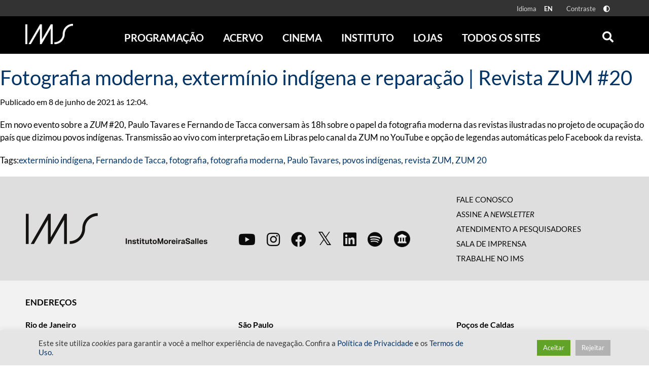

--- FILE ---
content_type: text/html; charset=UTF-8
request_url: https://ims.com.br/tag/fernando-de-tacca/
body_size: 24178
content:
<!doctype html>
<html class="no-js" lang="pt-BR" >
    <head>
        <meta name="viewport" content="height=device-height, user-scalable=no, width=device-width, initial-scale=1, minimum-scale=1" />
        <style id="" media="all">/* cyrillic-ext */
@font-face {
  font-family: 'Open Sans';
  font-style: italic;
  font-weight: 300;
  font-stretch: 100%;
  font-display: swap;
  src: url(/fonts.gstatic.com/s/opensans/v44/memtYaGs126MiZpBA-UFUIcVXSCEkx2cmqvXlWqWtE6FxZCJgvAQ.woff2) format('woff2');
  unicode-range: U+0460-052F, U+1C80-1C8A, U+20B4, U+2DE0-2DFF, U+A640-A69F, U+FE2E-FE2F;
}
/* cyrillic */
@font-face {
  font-family: 'Open Sans';
  font-style: italic;
  font-weight: 300;
  font-stretch: 100%;
  font-display: swap;
  src: url(/fonts.gstatic.com/s/opensans/v44/memtYaGs126MiZpBA-UFUIcVXSCEkx2cmqvXlWqWvU6FxZCJgvAQ.woff2) format('woff2');
  unicode-range: U+0301, U+0400-045F, U+0490-0491, U+04B0-04B1, U+2116;
}
/* greek-ext */
@font-face {
  font-family: 'Open Sans';
  font-style: italic;
  font-weight: 300;
  font-stretch: 100%;
  font-display: swap;
  src: url(/fonts.gstatic.com/s/opensans/v44/memtYaGs126MiZpBA-UFUIcVXSCEkx2cmqvXlWqWtU6FxZCJgvAQ.woff2) format('woff2');
  unicode-range: U+1F00-1FFF;
}
/* greek */
@font-face {
  font-family: 'Open Sans';
  font-style: italic;
  font-weight: 300;
  font-stretch: 100%;
  font-display: swap;
  src: url(/fonts.gstatic.com/s/opensans/v44/memtYaGs126MiZpBA-UFUIcVXSCEkx2cmqvXlWqWuk6FxZCJgvAQ.woff2) format('woff2');
  unicode-range: U+0370-0377, U+037A-037F, U+0384-038A, U+038C, U+038E-03A1, U+03A3-03FF;
}
/* hebrew */
@font-face {
  font-family: 'Open Sans';
  font-style: italic;
  font-weight: 300;
  font-stretch: 100%;
  font-display: swap;
  src: url(/fonts.gstatic.com/s/opensans/v44/memtYaGs126MiZpBA-UFUIcVXSCEkx2cmqvXlWqWu06FxZCJgvAQ.woff2) format('woff2');
  unicode-range: U+0307-0308, U+0590-05FF, U+200C-2010, U+20AA, U+25CC, U+FB1D-FB4F;
}
/* math */
@font-face {
  font-family: 'Open Sans';
  font-style: italic;
  font-weight: 300;
  font-stretch: 100%;
  font-display: swap;
  src: url(/fonts.gstatic.com/s/opensans/v44/memtYaGs126MiZpBA-UFUIcVXSCEkx2cmqvXlWqWxU6FxZCJgvAQ.woff2) format('woff2');
  unicode-range: U+0302-0303, U+0305, U+0307-0308, U+0310, U+0312, U+0315, U+031A, U+0326-0327, U+032C, U+032F-0330, U+0332-0333, U+0338, U+033A, U+0346, U+034D, U+0391-03A1, U+03A3-03A9, U+03B1-03C9, U+03D1, U+03D5-03D6, U+03F0-03F1, U+03F4-03F5, U+2016-2017, U+2034-2038, U+203C, U+2040, U+2043, U+2047, U+2050, U+2057, U+205F, U+2070-2071, U+2074-208E, U+2090-209C, U+20D0-20DC, U+20E1, U+20E5-20EF, U+2100-2112, U+2114-2115, U+2117-2121, U+2123-214F, U+2190, U+2192, U+2194-21AE, U+21B0-21E5, U+21F1-21F2, U+21F4-2211, U+2213-2214, U+2216-22FF, U+2308-230B, U+2310, U+2319, U+231C-2321, U+2336-237A, U+237C, U+2395, U+239B-23B7, U+23D0, U+23DC-23E1, U+2474-2475, U+25AF, U+25B3, U+25B7, U+25BD, U+25C1, U+25CA, U+25CC, U+25FB, U+266D-266F, U+27C0-27FF, U+2900-2AFF, U+2B0E-2B11, U+2B30-2B4C, U+2BFE, U+3030, U+FF5B, U+FF5D, U+1D400-1D7FF, U+1EE00-1EEFF;
}
/* symbols */
@font-face {
  font-family: 'Open Sans';
  font-style: italic;
  font-weight: 300;
  font-stretch: 100%;
  font-display: swap;
  src: url(/fonts.gstatic.com/s/opensans/v44/memtYaGs126MiZpBA-UFUIcVXSCEkx2cmqvXlWqW106FxZCJgvAQ.woff2) format('woff2');
  unicode-range: U+0001-000C, U+000E-001F, U+007F-009F, U+20DD-20E0, U+20E2-20E4, U+2150-218F, U+2190, U+2192, U+2194-2199, U+21AF, U+21E6-21F0, U+21F3, U+2218-2219, U+2299, U+22C4-22C6, U+2300-243F, U+2440-244A, U+2460-24FF, U+25A0-27BF, U+2800-28FF, U+2921-2922, U+2981, U+29BF, U+29EB, U+2B00-2BFF, U+4DC0-4DFF, U+FFF9-FFFB, U+10140-1018E, U+10190-1019C, U+101A0, U+101D0-101FD, U+102E0-102FB, U+10E60-10E7E, U+1D2C0-1D2D3, U+1D2E0-1D37F, U+1F000-1F0FF, U+1F100-1F1AD, U+1F1E6-1F1FF, U+1F30D-1F30F, U+1F315, U+1F31C, U+1F31E, U+1F320-1F32C, U+1F336, U+1F378, U+1F37D, U+1F382, U+1F393-1F39F, U+1F3A7-1F3A8, U+1F3AC-1F3AF, U+1F3C2, U+1F3C4-1F3C6, U+1F3CA-1F3CE, U+1F3D4-1F3E0, U+1F3ED, U+1F3F1-1F3F3, U+1F3F5-1F3F7, U+1F408, U+1F415, U+1F41F, U+1F426, U+1F43F, U+1F441-1F442, U+1F444, U+1F446-1F449, U+1F44C-1F44E, U+1F453, U+1F46A, U+1F47D, U+1F4A3, U+1F4B0, U+1F4B3, U+1F4B9, U+1F4BB, U+1F4BF, U+1F4C8-1F4CB, U+1F4D6, U+1F4DA, U+1F4DF, U+1F4E3-1F4E6, U+1F4EA-1F4ED, U+1F4F7, U+1F4F9-1F4FB, U+1F4FD-1F4FE, U+1F503, U+1F507-1F50B, U+1F50D, U+1F512-1F513, U+1F53E-1F54A, U+1F54F-1F5FA, U+1F610, U+1F650-1F67F, U+1F687, U+1F68D, U+1F691, U+1F694, U+1F698, U+1F6AD, U+1F6B2, U+1F6B9-1F6BA, U+1F6BC, U+1F6C6-1F6CF, U+1F6D3-1F6D7, U+1F6E0-1F6EA, U+1F6F0-1F6F3, U+1F6F7-1F6FC, U+1F700-1F7FF, U+1F800-1F80B, U+1F810-1F847, U+1F850-1F859, U+1F860-1F887, U+1F890-1F8AD, U+1F8B0-1F8BB, U+1F8C0-1F8C1, U+1F900-1F90B, U+1F93B, U+1F946, U+1F984, U+1F996, U+1F9E9, U+1FA00-1FA6F, U+1FA70-1FA7C, U+1FA80-1FA89, U+1FA8F-1FAC6, U+1FACE-1FADC, U+1FADF-1FAE9, U+1FAF0-1FAF8, U+1FB00-1FBFF;
}
/* vietnamese */
@font-face {
  font-family: 'Open Sans';
  font-style: italic;
  font-weight: 300;
  font-stretch: 100%;
  font-display: swap;
  src: url(/fonts.gstatic.com/s/opensans/v44/memtYaGs126MiZpBA-UFUIcVXSCEkx2cmqvXlWqWtk6FxZCJgvAQ.woff2) format('woff2');
  unicode-range: U+0102-0103, U+0110-0111, U+0128-0129, U+0168-0169, U+01A0-01A1, U+01AF-01B0, U+0300-0301, U+0303-0304, U+0308-0309, U+0323, U+0329, U+1EA0-1EF9, U+20AB;
}
/* latin-ext */
@font-face {
  font-family: 'Open Sans';
  font-style: italic;
  font-weight: 300;
  font-stretch: 100%;
  font-display: swap;
  src: url(/fonts.gstatic.com/s/opensans/v44/memtYaGs126MiZpBA-UFUIcVXSCEkx2cmqvXlWqWt06FxZCJgvAQ.woff2) format('woff2');
  unicode-range: U+0100-02BA, U+02BD-02C5, U+02C7-02CC, U+02CE-02D7, U+02DD-02FF, U+0304, U+0308, U+0329, U+1D00-1DBF, U+1E00-1E9F, U+1EF2-1EFF, U+2020, U+20A0-20AB, U+20AD-20C0, U+2113, U+2C60-2C7F, U+A720-A7FF;
}
/* latin */
@font-face {
  font-family: 'Open Sans';
  font-style: italic;
  font-weight: 300;
  font-stretch: 100%;
  font-display: swap;
  src: url(/fonts.gstatic.com/s/opensans/v44/memtYaGs126MiZpBA-UFUIcVXSCEkx2cmqvXlWqWuU6FxZCJgg.woff2) format('woff2');
  unicode-range: U+0000-00FF, U+0131, U+0152-0153, U+02BB-02BC, U+02C6, U+02DA, U+02DC, U+0304, U+0308, U+0329, U+2000-206F, U+20AC, U+2122, U+2191, U+2193, U+2212, U+2215, U+FEFF, U+FFFD;
}
/* cyrillic-ext */
@font-face {
  font-family: 'Open Sans';
  font-style: italic;
  font-weight: 400;
  font-stretch: 100%;
  font-display: swap;
  src: url(/fonts.gstatic.com/s/opensans/v44/memtYaGs126MiZpBA-UFUIcVXSCEkx2cmqvXlWqWtE6FxZCJgvAQ.woff2) format('woff2');
  unicode-range: U+0460-052F, U+1C80-1C8A, U+20B4, U+2DE0-2DFF, U+A640-A69F, U+FE2E-FE2F;
}
/* cyrillic */
@font-face {
  font-family: 'Open Sans';
  font-style: italic;
  font-weight: 400;
  font-stretch: 100%;
  font-display: swap;
  src: url(/fonts.gstatic.com/s/opensans/v44/memtYaGs126MiZpBA-UFUIcVXSCEkx2cmqvXlWqWvU6FxZCJgvAQ.woff2) format('woff2');
  unicode-range: U+0301, U+0400-045F, U+0490-0491, U+04B0-04B1, U+2116;
}
/* greek-ext */
@font-face {
  font-family: 'Open Sans';
  font-style: italic;
  font-weight: 400;
  font-stretch: 100%;
  font-display: swap;
  src: url(/fonts.gstatic.com/s/opensans/v44/memtYaGs126MiZpBA-UFUIcVXSCEkx2cmqvXlWqWtU6FxZCJgvAQ.woff2) format('woff2');
  unicode-range: U+1F00-1FFF;
}
/* greek */
@font-face {
  font-family: 'Open Sans';
  font-style: italic;
  font-weight: 400;
  font-stretch: 100%;
  font-display: swap;
  src: url(/fonts.gstatic.com/s/opensans/v44/memtYaGs126MiZpBA-UFUIcVXSCEkx2cmqvXlWqWuk6FxZCJgvAQ.woff2) format('woff2');
  unicode-range: U+0370-0377, U+037A-037F, U+0384-038A, U+038C, U+038E-03A1, U+03A3-03FF;
}
/* hebrew */
@font-face {
  font-family: 'Open Sans';
  font-style: italic;
  font-weight: 400;
  font-stretch: 100%;
  font-display: swap;
  src: url(/fonts.gstatic.com/s/opensans/v44/memtYaGs126MiZpBA-UFUIcVXSCEkx2cmqvXlWqWu06FxZCJgvAQ.woff2) format('woff2');
  unicode-range: U+0307-0308, U+0590-05FF, U+200C-2010, U+20AA, U+25CC, U+FB1D-FB4F;
}
/* math */
@font-face {
  font-family: 'Open Sans';
  font-style: italic;
  font-weight: 400;
  font-stretch: 100%;
  font-display: swap;
  src: url(/fonts.gstatic.com/s/opensans/v44/memtYaGs126MiZpBA-UFUIcVXSCEkx2cmqvXlWqWxU6FxZCJgvAQ.woff2) format('woff2');
  unicode-range: U+0302-0303, U+0305, U+0307-0308, U+0310, U+0312, U+0315, U+031A, U+0326-0327, U+032C, U+032F-0330, U+0332-0333, U+0338, U+033A, U+0346, U+034D, U+0391-03A1, U+03A3-03A9, U+03B1-03C9, U+03D1, U+03D5-03D6, U+03F0-03F1, U+03F4-03F5, U+2016-2017, U+2034-2038, U+203C, U+2040, U+2043, U+2047, U+2050, U+2057, U+205F, U+2070-2071, U+2074-208E, U+2090-209C, U+20D0-20DC, U+20E1, U+20E5-20EF, U+2100-2112, U+2114-2115, U+2117-2121, U+2123-214F, U+2190, U+2192, U+2194-21AE, U+21B0-21E5, U+21F1-21F2, U+21F4-2211, U+2213-2214, U+2216-22FF, U+2308-230B, U+2310, U+2319, U+231C-2321, U+2336-237A, U+237C, U+2395, U+239B-23B7, U+23D0, U+23DC-23E1, U+2474-2475, U+25AF, U+25B3, U+25B7, U+25BD, U+25C1, U+25CA, U+25CC, U+25FB, U+266D-266F, U+27C0-27FF, U+2900-2AFF, U+2B0E-2B11, U+2B30-2B4C, U+2BFE, U+3030, U+FF5B, U+FF5D, U+1D400-1D7FF, U+1EE00-1EEFF;
}
/* symbols */
@font-face {
  font-family: 'Open Sans';
  font-style: italic;
  font-weight: 400;
  font-stretch: 100%;
  font-display: swap;
  src: url(/fonts.gstatic.com/s/opensans/v44/memtYaGs126MiZpBA-UFUIcVXSCEkx2cmqvXlWqW106FxZCJgvAQ.woff2) format('woff2');
  unicode-range: U+0001-000C, U+000E-001F, U+007F-009F, U+20DD-20E0, U+20E2-20E4, U+2150-218F, U+2190, U+2192, U+2194-2199, U+21AF, U+21E6-21F0, U+21F3, U+2218-2219, U+2299, U+22C4-22C6, U+2300-243F, U+2440-244A, U+2460-24FF, U+25A0-27BF, U+2800-28FF, U+2921-2922, U+2981, U+29BF, U+29EB, U+2B00-2BFF, U+4DC0-4DFF, U+FFF9-FFFB, U+10140-1018E, U+10190-1019C, U+101A0, U+101D0-101FD, U+102E0-102FB, U+10E60-10E7E, U+1D2C0-1D2D3, U+1D2E0-1D37F, U+1F000-1F0FF, U+1F100-1F1AD, U+1F1E6-1F1FF, U+1F30D-1F30F, U+1F315, U+1F31C, U+1F31E, U+1F320-1F32C, U+1F336, U+1F378, U+1F37D, U+1F382, U+1F393-1F39F, U+1F3A7-1F3A8, U+1F3AC-1F3AF, U+1F3C2, U+1F3C4-1F3C6, U+1F3CA-1F3CE, U+1F3D4-1F3E0, U+1F3ED, U+1F3F1-1F3F3, U+1F3F5-1F3F7, U+1F408, U+1F415, U+1F41F, U+1F426, U+1F43F, U+1F441-1F442, U+1F444, U+1F446-1F449, U+1F44C-1F44E, U+1F453, U+1F46A, U+1F47D, U+1F4A3, U+1F4B0, U+1F4B3, U+1F4B9, U+1F4BB, U+1F4BF, U+1F4C8-1F4CB, U+1F4D6, U+1F4DA, U+1F4DF, U+1F4E3-1F4E6, U+1F4EA-1F4ED, U+1F4F7, U+1F4F9-1F4FB, U+1F4FD-1F4FE, U+1F503, U+1F507-1F50B, U+1F50D, U+1F512-1F513, U+1F53E-1F54A, U+1F54F-1F5FA, U+1F610, U+1F650-1F67F, U+1F687, U+1F68D, U+1F691, U+1F694, U+1F698, U+1F6AD, U+1F6B2, U+1F6B9-1F6BA, U+1F6BC, U+1F6C6-1F6CF, U+1F6D3-1F6D7, U+1F6E0-1F6EA, U+1F6F0-1F6F3, U+1F6F7-1F6FC, U+1F700-1F7FF, U+1F800-1F80B, U+1F810-1F847, U+1F850-1F859, U+1F860-1F887, U+1F890-1F8AD, U+1F8B0-1F8BB, U+1F8C0-1F8C1, U+1F900-1F90B, U+1F93B, U+1F946, U+1F984, U+1F996, U+1F9E9, U+1FA00-1FA6F, U+1FA70-1FA7C, U+1FA80-1FA89, U+1FA8F-1FAC6, U+1FACE-1FADC, U+1FADF-1FAE9, U+1FAF0-1FAF8, U+1FB00-1FBFF;
}
/* vietnamese */
@font-face {
  font-family: 'Open Sans';
  font-style: italic;
  font-weight: 400;
  font-stretch: 100%;
  font-display: swap;
  src: url(/fonts.gstatic.com/s/opensans/v44/memtYaGs126MiZpBA-UFUIcVXSCEkx2cmqvXlWqWtk6FxZCJgvAQ.woff2) format('woff2');
  unicode-range: U+0102-0103, U+0110-0111, U+0128-0129, U+0168-0169, U+01A0-01A1, U+01AF-01B0, U+0300-0301, U+0303-0304, U+0308-0309, U+0323, U+0329, U+1EA0-1EF9, U+20AB;
}
/* latin-ext */
@font-face {
  font-family: 'Open Sans';
  font-style: italic;
  font-weight: 400;
  font-stretch: 100%;
  font-display: swap;
  src: url(/fonts.gstatic.com/s/opensans/v44/memtYaGs126MiZpBA-UFUIcVXSCEkx2cmqvXlWqWt06FxZCJgvAQ.woff2) format('woff2');
  unicode-range: U+0100-02BA, U+02BD-02C5, U+02C7-02CC, U+02CE-02D7, U+02DD-02FF, U+0304, U+0308, U+0329, U+1D00-1DBF, U+1E00-1E9F, U+1EF2-1EFF, U+2020, U+20A0-20AB, U+20AD-20C0, U+2113, U+2C60-2C7F, U+A720-A7FF;
}
/* latin */
@font-face {
  font-family: 'Open Sans';
  font-style: italic;
  font-weight: 400;
  font-stretch: 100%;
  font-display: swap;
  src: url(/fonts.gstatic.com/s/opensans/v44/memtYaGs126MiZpBA-UFUIcVXSCEkx2cmqvXlWqWuU6FxZCJgg.woff2) format('woff2');
  unicode-range: U+0000-00FF, U+0131, U+0152-0153, U+02BB-02BC, U+02C6, U+02DA, U+02DC, U+0304, U+0308, U+0329, U+2000-206F, U+20AC, U+2122, U+2191, U+2193, U+2212, U+2215, U+FEFF, U+FFFD;
}
/* cyrillic-ext */
@font-face {
  font-family: 'Open Sans';
  font-style: italic;
  font-weight: 700;
  font-stretch: 100%;
  font-display: swap;
  src: url(/fonts.gstatic.com/s/opensans/v44/memtYaGs126MiZpBA-UFUIcVXSCEkx2cmqvXlWqWtE6FxZCJgvAQ.woff2) format('woff2');
  unicode-range: U+0460-052F, U+1C80-1C8A, U+20B4, U+2DE0-2DFF, U+A640-A69F, U+FE2E-FE2F;
}
/* cyrillic */
@font-face {
  font-family: 'Open Sans';
  font-style: italic;
  font-weight: 700;
  font-stretch: 100%;
  font-display: swap;
  src: url(/fonts.gstatic.com/s/opensans/v44/memtYaGs126MiZpBA-UFUIcVXSCEkx2cmqvXlWqWvU6FxZCJgvAQ.woff2) format('woff2');
  unicode-range: U+0301, U+0400-045F, U+0490-0491, U+04B0-04B1, U+2116;
}
/* greek-ext */
@font-face {
  font-family: 'Open Sans';
  font-style: italic;
  font-weight: 700;
  font-stretch: 100%;
  font-display: swap;
  src: url(/fonts.gstatic.com/s/opensans/v44/memtYaGs126MiZpBA-UFUIcVXSCEkx2cmqvXlWqWtU6FxZCJgvAQ.woff2) format('woff2');
  unicode-range: U+1F00-1FFF;
}
/* greek */
@font-face {
  font-family: 'Open Sans';
  font-style: italic;
  font-weight: 700;
  font-stretch: 100%;
  font-display: swap;
  src: url(/fonts.gstatic.com/s/opensans/v44/memtYaGs126MiZpBA-UFUIcVXSCEkx2cmqvXlWqWuk6FxZCJgvAQ.woff2) format('woff2');
  unicode-range: U+0370-0377, U+037A-037F, U+0384-038A, U+038C, U+038E-03A1, U+03A3-03FF;
}
/* hebrew */
@font-face {
  font-family: 'Open Sans';
  font-style: italic;
  font-weight: 700;
  font-stretch: 100%;
  font-display: swap;
  src: url(/fonts.gstatic.com/s/opensans/v44/memtYaGs126MiZpBA-UFUIcVXSCEkx2cmqvXlWqWu06FxZCJgvAQ.woff2) format('woff2');
  unicode-range: U+0307-0308, U+0590-05FF, U+200C-2010, U+20AA, U+25CC, U+FB1D-FB4F;
}
/* math */
@font-face {
  font-family: 'Open Sans';
  font-style: italic;
  font-weight: 700;
  font-stretch: 100%;
  font-display: swap;
  src: url(/fonts.gstatic.com/s/opensans/v44/memtYaGs126MiZpBA-UFUIcVXSCEkx2cmqvXlWqWxU6FxZCJgvAQ.woff2) format('woff2');
  unicode-range: U+0302-0303, U+0305, U+0307-0308, U+0310, U+0312, U+0315, U+031A, U+0326-0327, U+032C, U+032F-0330, U+0332-0333, U+0338, U+033A, U+0346, U+034D, U+0391-03A1, U+03A3-03A9, U+03B1-03C9, U+03D1, U+03D5-03D6, U+03F0-03F1, U+03F4-03F5, U+2016-2017, U+2034-2038, U+203C, U+2040, U+2043, U+2047, U+2050, U+2057, U+205F, U+2070-2071, U+2074-208E, U+2090-209C, U+20D0-20DC, U+20E1, U+20E5-20EF, U+2100-2112, U+2114-2115, U+2117-2121, U+2123-214F, U+2190, U+2192, U+2194-21AE, U+21B0-21E5, U+21F1-21F2, U+21F4-2211, U+2213-2214, U+2216-22FF, U+2308-230B, U+2310, U+2319, U+231C-2321, U+2336-237A, U+237C, U+2395, U+239B-23B7, U+23D0, U+23DC-23E1, U+2474-2475, U+25AF, U+25B3, U+25B7, U+25BD, U+25C1, U+25CA, U+25CC, U+25FB, U+266D-266F, U+27C0-27FF, U+2900-2AFF, U+2B0E-2B11, U+2B30-2B4C, U+2BFE, U+3030, U+FF5B, U+FF5D, U+1D400-1D7FF, U+1EE00-1EEFF;
}
/* symbols */
@font-face {
  font-family: 'Open Sans';
  font-style: italic;
  font-weight: 700;
  font-stretch: 100%;
  font-display: swap;
  src: url(/fonts.gstatic.com/s/opensans/v44/memtYaGs126MiZpBA-UFUIcVXSCEkx2cmqvXlWqW106FxZCJgvAQ.woff2) format('woff2');
  unicode-range: U+0001-000C, U+000E-001F, U+007F-009F, U+20DD-20E0, U+20E2-20E4, U+2150-218F, U+2190, U+2192, U+2194-2199, U+21AF, U+21E6-21F0, U+21F3, U+2218-2219, U+2299, U+22C4-22C6, U+2300-243F, U+2440-244A, U+2460-24FF, U+25A0-27BF, U+2800-28FF, U+2921-2922, U+2981, U+29BF, U+29EB, U+2B00-2BFF, U+4DC0-4DFF, U+FFF9-FFFB, U+10140-1018E, U+10190-1019C, U+101A0, U+101D0-101FD, U+102E0-102FB, U+10E60-10E7E, U+1D2C0-1D2D3, U+1D2E0-1D37F, U+1F000-1F0FF, U+1F100-1F1AD, U+1F1E6-1F1FF, U+1F30D-1F30F, U+1F315, U+1F31C, U+1F31E, U+1F320-1F32C, U+1F336, U+1F378, U+1F37D, U+1F382, U+1F393-1F39F, U+1F3A7-1F3A8, U+1F3AC-1F3AF, U+1F3C2, U+1F3C4-1F3C6, U+1F3CA-1F3CE, U+1F3D4-1F3E0, U+1F3ED, U+1F3F1-1F3F3, U+1F3F5-1F3F7, U+1F408, U+1F415, U+1F41F, U+1F426, U+1F43F, U+1F441-1F442, U+1F444, U+1F446-1F449, U+1F44C-1F44E, U+1F453, U+1F46A, U+1F47D, U+1F4A3, U+1F4B0, U+1F4B3, U+1F4B9, U+1F4BB, U+1F4BF, U+1F4C8-1F4CB, U+1F4D6, U+1F4DA, U+1F4DF, U+1F4E3-1F4E6, U+1F4EA-1F4ED, U+1F4F7, U+1F4F9-1F4FB, U+1F4FD-1F4FE, U+1F503, U+1F507-1F50B, U+1F50D, U+1F512-1F513, U+1F53E-1F54A, U+1F54F-1F5FA, U+1F610, U+1F650-1F67F, U+1F687, U+1F68D, U+1F691, U+1F694, U+1F698, U+1F6AD, U+1F6B2, U+1F6B9-1F6BA, U+1F6BC, U+1F6C6-1F6CF, U+1F6D3-1F6D7, U+1F6E0-1F6EA, U+1F6F0-1F6F3, U+1F6F7-1F6FC, U+1F700-1F7FF, U+1F800-1F80B, U+1F810-1F847, U+1F850-1F859, U+1F860-1F887, U+1F890-1F8AD, U+1F8B0-1F8BB, U+1F8C0-1F8C1, U+1F900-1F90B, U+1F93B, U+1F946, U+1F984, U+1F996, U+1F9E9, U+1FA00-1FA6F, U+1FA70-1FA7C, U+1FA80-1FA89, U+1FA8F-1FAC6, U+1FACE-1FADC, U+1FADF-1FAE9, U+1FAF0-1FAF8, U+1FB00-1FBFF;
}
/* vietnamese */
@font-face {
  font-family: 'Open Sans';
  font-style: italic;
  font-weight: 700;
  font-stretch: 100%;
  font-display: swap;
  src: url(/fonts.gstatic.com/s/opensans/v44/memtYaGs126MiZpBA-UFUIcVXSCEkx2cmqvXlWqWtk6FxZCJgvAQ.woff2) format('woff2');
  unicode-range: U+0102-0103, U+0110-0111, U+0128-0129, U+0168-0169, U+01A0-01A1, U+01AF-01B0, U+0300-0301, U+0303-0304, U+0308-0309, U+0323, U+0329, U+1EA0-1EF9, U+20AB;
}
/* latin-ext */
@font-face {
  font-family: 'Open Sans';
  font-style: italic;
  font-weight: 700;
  font-stretch: 100%;
  font-display: swap;
  src: url(/fonts.gstatic.com/s/opensans/v44/memtYaGs126MiZpBA-UFUIcVXSCEkx2cmqvXlWqWt06FxZCJgvAQ.woff2) format('woff2');
  unicode-range: U+0100-02BA, U+02BD-02C5, U+02C7-02CC, U+02CE-02D7, U+02DD-02FF, U+0304, U+0308, U+0329, U+1D00-1DBF, U+1E00-1E9F, U+1EF2-1EFF, U+2020, U+20A0-20AB, U+20AD-20C0, U+2113, U+2C60-2C7F, U+A720-A7FF;
}
/* latin */
@font-face {
  font-family: 'Open Sans';
  font-style: italic;
  font-weight: 700;
  font-stretch: 100%;
  font-display: swap;
  src: url(/fonts.gstatic.com/s/opensans/v44/memtYaGs126MiZpBA-UFUIcVXSCEkx2cmqvXlWqWuU6FxZCJgg.woff2) format('woff2');
  unicode-range: U+0000-00FF, U+0131, U+0152-0153, U+02BB-02BC, U+02C6, U+02DA, U+02DC, U+0304, U+0308, U+0329, U+2000-206F, U+20AC, U+2122, U+2191, U+2193, U+2212, U+2215, U+FEFF, U+FFFD;
}
/* cyrillic-ext */
@font-face {
  font-family: 'Open Sans';
  font-style: italic;
  font-weight: 800;
  font-stretch: 100%;
  font-display: swap;
  src: url(/fonts.gstatic.com/s/opensans/v44/memtYaGs126MiZpBA-UFUIcVXSCEkx2cmqvXlWqWtE6FxZCJgvAQ.woff2) format('woff2');
  unicode-range: U+0460-052F, U+1C80-1C8A, U+20B4, U+2DE0-2DFF, U+A640-A69F, U+FE2E-FE2F;
}
/* cyrillic */
@font-face {
  font-family: 'Open Sans';
  font-style: italic;
  font-weight: 800;
  font-stretch: 100%;
  font-display: swap;
  src: url(/fonts.gstatic.com/s/opensans/v44/memtYaGs126MiZpBA-UFUIcVXSCEkx2cmqvXlWqWvU6FxZCJgvAQ.woff2) format('woff2');
  unicode-range: U+0301, U+0400-045F, U+0490-0491, U+04B0-04B1, U+2116;
}
/* greek-ext */
@font-face {
  font-family: 'Open Sans';
  font-style: italic;
  font-weight: 800;
  font-stretch: 100%;
  font-display: swap;
  src: url(/fonts.gstatic.com/s/opensans/v44/memtYaGs126MiZpBA-UFUIcVXSCEkx2cmqvXlWqWtU6FxZCJgvAQ.woff2) format('woff2');
  unicode-range: U+1F00-1FFF;
}
/* greek */
@font-face {
  font-family: 'Open Sans';
  font-style: italic;
  font-weight: 800;
  font-stretch: 100%;
  font-display: swap;
  src: url(/fonts.gstatic.com/s/opensans/v44/memtYaGs126MiZpBA-UFUIcVXSCEkx2cmqvXlWqWuk6FxZCJgvAQ.woff2) format('woff2');
  unicode-range: U+0370-0377, U+037A-037F, U+0384-038A, U+038C, U+038E-03A1, U+03A3-03FF;
}
/* hebrew */
@font-face {
  font-family: 'Open Sans';
  font-style: italic;
  font-weight: 800;
  font-stretch: 100%;
  font-display: swap;
  src: url(/fonts.gstatic.com/s/opensans/v44/memtYaGs126MiZpBA-UFUIcVXSCEkx2cmqvXlWqWu06FxZCJgvAQ.woff2) format('woff2');
  unicode-range: U+0307-0308, U+0590-05FF, U+200C-2010, U+20AA, U+25CC, U+FB1D-FB4F;
}
/* math */
@font-face {
  font-family: 'Open Sans';
  font-style: italic;
  font-weight: 800;
  font-stretch: 100%;
  font-display: swap;
  src: url(/fonts.gstatic.com/s/opensans/v44/memtYaGs126MiZpBA-UFUIcVXSCEkx2cmqvXlWqWxU6FxZCJgvAQ.woff2) format('woff2');
  unicode-range: U+0302-0303, U+0305, U+0307-0308, U+0310, U+0312, U+0315, U+031A, U+0326-0327, U+032C, U+032F-0330, U+0332-0333, U+0338, U+033A, U+0346, U+034D, U+0391-03A1, U+03A3-03A9, U+03B1-03C9, U+03D1, U+03D5-03D6, U+03F0-03F1, U+03F4-03F5, U+2016-2017, U+2034-2038, U+203C, U+2040, U+2043, U+2047, U+2050, U+2057, U+205F, U+2070-2071, U+2074-208E, U+2090-209C, U+20D0-20DC, U+20E1, U+20E5-20EF, U+2100-2112, U+2114-2115, U+2117-2121, U+2123-214F, U+2190, U+2192, U+2194-21AE, U+21B0-21E5, U+21F1-21F2, U+21F4-2211, U+2213-2214, U+2216-22FF, U+2308-230B, U+2310, U+2319, U+231C-2321, U+2336-237A, U+237C, U+2395, U+239B-23B7, U+23D0, U+23DC-23E1, U+2474-2475, U+25AF, U+25B3, U+25B7, U+25BD, U+25C1, U+25CA, U+25CC, U+25FB, U+266D-266F, U+27C0-27FF, U+2900-2AFF, U+2B0E-2B11, U+2B30-2B4C, U+2BFE, U+3030, U+FF5B, U+FF5D, U+1D400-1D7FF, U+1EE00-1EEFF;
}
/* symbols */
@font-face {
  font-family: 'Open Sans';
  font-style: italic;
  font-weight: 800;
  font-stretch: 100%;
  font-display: swap;
  src: url(/fonts.gstatic.com/s/opensans/v44/memtYaGs126MiZpBA-UFUIcVXSCEkx2cmqvXlWqW106FxZCJgvAQ.woff2) format('woff2');
  unicode-range: U+0001-000C, U+000E-001F, U+007F-009F, U+20DD-20E0, U+20E2-20E4, U+2150-218F, U+2190, U+2192, U+2194-2199, U+21AF, U+21E6-21F0, U+21F3, U+2218-2219, U+2299, U+22C4-22C6, U+2300-243F, U+2440-244A, U+2460-24FF, U+25A0-27BF, U+2800-28FF, U+2921-2922, U+2981, U+29BF, U+29EB, U+2B00-2BFF, U+4DC0-4DFF, U+FFF9-FFFB, U+10140-1018E, U+10190-1019C, U+101A0, U+101D0-101FD, U+102E0-102FB, U+10E60-10E7E, U+1D2C0-1D2D3, U+1D2E0-1D37F, U+1F000-1F0FF, U+1F100-1F1AD, U+1F1E6-1F1FF, U+1F30D-1F30F, U+1F315, U+1F31C, U+1F31E, U+1F320-1F32C, U+1F336, U+1F378, U+1F37D, U+1F382, U+1F393-1F39F, U+1F3A7-1F3A8, U+1F3AC-1F3AF, U+1F3C2, U+1F3C4-1F3C6, U+1F3CA-1F3CE, U+1F3D4-1F3E0, U+1F3ED, U+1F3F1-1F3F3, U+1F3F5-1F3F7, U+1F408, U+1F415, U+1F41F, U+1F426, U+1F43F, U+1F441-1F442, U+1F444, U+1F446-1F449, U+1F44C-1F44E, U+1F453, U+1F46A, U+1F47D, U+1F4A3, U+1F4B0, U+1F4B3, U+1F4B9, U+1F4BB, U+1F4BF, U+1F4C8-1F4CB, U+1F4D6, U+1F4DA, U+1F4DF, U+1F4E3-1F4E6, U+1F4EA-1F4ED, U+1F4F7, U+1F4F9-1F4FB, U+1F4FD-1F4FE, U+1F503, U+1F507-1F50B, U+1F50D, U+1F512-1F513, U+1F53E-1F54A, U+1F54F-1F5FA, U+1F610, U+1F650-1F67F, U+1F687, U+1F68D, U+1F691, U+1F694, U+1F698, U+1F6AD, U+1F6B2, U+1F6B9-1F6BA, U+1F6BC, U+1F6C6-1F6CF, U+1F6D3-1F6D7, U+1F6E0-1F6EA, U+1F6F0-1F6F3, U+1F6F7-1F6FC, U+1F700-1F7FF, U+1F800-1F80B, U+1F810-1F847, U+1F850-1F859, U+1F860-1F887, U+1F890-1F8AD, U+1F8B0-1F8BB, U+1F8C0-1F8C1, U+1F900-1F90B, U+1F93B, U+1F946, U+1F984, U+1F996, U+1F9E9, U+1FA00-1FA6F, U+1FA70-1FA7C, U+1FA80-1FA89, U+1FA8F-1FAC6, U+1FACE-1FADC, U+1FADF-1FAE9, U+1FAF0-1FAF8, U+1FB00-1FBFF;
}
/* vietnamese */
@font-face {
  font-family: 'Open Sans';
  font-style: italic;
  font-weight: 800;
  font-stretch: 100%;
  font-display: swap;
  src: url(/fonts.gstatic.com/s/opensans/v44/memtYaGs126MiZpBA-UFUIcVXSCEkx2cmqvXlWqWtk6FxZCJgvAQ.woff2) format('woff2');
  unicode-range: U+0102-0103, U+0110-0111, U+0128-0129, U+0168-0169, U+01A0-01A1, U+01AF-01B0, U+0300-0301, U+0303-0304, U+0308-0309, U+0323, U+0329, U+1EA0-1EF9, U+20AB;
}
/* latin-ext */
@font-face {
  font-family: 'Open Sans';
  font-style: italic;
  font-weight: 800;
  font-stretch: 100%;
  font-display: swap;
  src: url(/fonts.gstatic.com/s/opensans/v44/memtYaGs126MiZpBA-UFUIcVXSCEkx2cmqvXlWqWt06FxZCJgvAQ.woff2) format('woff2');
  unicode-range: U+0100-02BA, U+02BD-02C5, U+02C7-02CC, U+02CE-02D7, U+02DD-02FF, U+0304, U+0308, U+0329, U+1D00-1DBF, U+1E00-1E9F, U+1EF2-1EFF, U+2020, U+20A0-20AB, U+20AD-20C0, U+2113, U+2C60-2C7F, U+A720-A7FF;
}
/* latin */
@font-face {
  font-family: 'Open Sans';
  font-style: italic;
  font-weight: 800;
  font-stretch: 100%;
  font-display: swap;
  src: url(/fonts.gstatic.com/s/opensans/v44/memtYaGs126MiZpBA-UFUIcVXSCEkx2cmqvXlWqWuU6FxZCJgg.woff2) format('woff2');
  unicode-range: U+0000-00FF, U+0131, U+0152-0153, U+02BB-02BC, U+02C6, U+02DA, U+02DC, U+0304, U+0308, U+0329, U+2000-206F, U+20AC, U+2122, U+2191, U+2193, U+2212, U+2215, U+FEFF, U+FFFD;
}
/* cyrillic-ext */
@font-face {
  font-family: 'Open Sans';
  font-style: normal;
  font-weight: 300;
  font-stretch: 100%;
  font-display: swap;
  src: url(/fonts.gstatic.com/s/opensans/v44/memvYaGs126MiZpBA-UvWbX2vVnXBbObj2OVTSKmu0SC55K5gw.woff2) format('woff2');
  unicode-range: U+0460-052F, U+1C80-1C8A, U+20B4, U+2DE0-2DFF, U+A640-A69F, U+FE2E-FE2F;
}
/* cyrillic */
@font-face {
  font-family: 'Open Sans';
  font-style: normal;
  font-weight: 300;
  font-stretch: 100%;
  font-display: swap;
  src: url(/fonts.gstatic.com/s/opensans/v44/memvYaGs126MiZpBA-UvWbX2vVnXBbObj2OVTSumu0SC55K5gw.woff2) format('woff2');
  unicode-range: U+0301, U+0400-045F, U+0490-0491, U+04B0-04B1, U+2116;
}
/* greek-ext */
@font-face {
  font-family: 'Open Sans';
  font-style: normal;
  font-weight: 300;
  font-stretch: 100%;
  font-display: swap;
  src: url(/fonts.gstatic.com/s/opensans/v44/memvYaGs126MiZpBA-UvWbX2vVnXBbObj2OVTSOmu0SC55K5gw.woff2) format('woff2');
  unicode-range: U+1F00-1FFF;
}
/* greek */
@font-face {
  font-family: 'Open Sans';
  font-style: normal;
  font-weight: 300;
  font-stretch: 100%;
  font-display: swap;
  src: url(/fonts.gstatic.com/s/opensans/v44/memvYaGs126MiZpBA-UvWbX2vVnXBbObj2OVTSymu0SC55K5gw.woff2) format('woff2');
  unicode-range: U+0370-0377, U+037A-037F, U+0384-038A, U+038C, U+038E-03A1, U+03A3-03FF;
}
/* hebrew */
@font-face {
  font-family: 'Open Sans';
  font-style: normal;
  font-weight: 300;
  font-stretch: 100%;
  font-display: swap;
  src: url(/fonts.gstatic.com/s/opensans/v44/memvYaGs126MiZpBA-UvWbX2vVnXBbObj2OVTS2mu0SC55K5gw.woff2) format('woff2');
  unicode-range: U+0307-0308, U+0590-05FF, U+200C-2010, U+20AA, U+25CC, U+FB1D-FB4F;
}
/* math */
@font-face {
  font-family: 'Open Sans';
  font-style: normal;
  font-weight: 300;
  font-stretch: 100%;
  font-display: swap;
  src: url(/fonts.gstatic.com/s/opensans/v44/memvYaGs126MiZpBA-UvWbX2vVnXBbObj2OVTVOmu0SC55K5gw.woff2) format('woff2');
  unicode-range: U+0302-0303, U+0305, U+0307-0308, U+0310, U+0312, U+0315, U+031A, U+0326-0327, U+032C, U+032F-0330, U+0332-0333, U+0338, U+033A, U+0346, U+034D, U+0391-03A1, U+03A3-03A9, U+03B1-03C9, U+03D1, U+03D5-03D6, U+03F0-03F1, U+03F4-03F5, U+2016-2017, U+2034-2038, U+203C, U+2040, U+2043, U+2047, U+2050, U+2057, U+205F, U+2070-2071, U+2074-208E, U+2090-209C, U+20D0-20DC, U+20E1, U+20E5-20EF, U+2100-2112, U+2114-2115, U+2117-2121, U+2123-214F, U+2190, U+2192, U+2194-21AE, U+21B0-21E5, U+21F1-21F2, U+21F4-2211, U+2213-2214, U+2216-22FF, U+2308-230B, U+2310, U+2319, U+231C-2321, U+2336-237A, U+237C, U+2395, U+239B-23B7, U+23D0, U+23DC-23E1, U+2474-2475, U+25AF, U+25B3, U+25B7, U+25BD, U+25C1, U+25CA, U+25CC, U+25FB, U+266D-266F, U+27C0-27FF, U+2900-2AFF, U+2B0E-2B11, U+2B30-2B4C, U+2BFE, U+3030, U+FF5B, U+FF5D, U+1D400-1D7FF, U+1EE00-1EEFF;
}
/* symbols */
@font-face {
  font-family: 'Open Sans';
  font-style: normal;
  font-weight: 300;
  font-stretch: 100%;
  font-display: swap;
  src: url(/fonts.gstatic.com/s/opensans/v44/memvYaGs126MiZpBA-UvWbX2vVnXBbObj2OVTUGmu0SC55K5gw.woff2) format('woff2');
  unicode-range: U+0001-000C, U+000E-001F, U+007F-009F, U+20DD-20E0, U+20E2-20E4, U+2150-218F, U+2190, U+2192, U+2194-2199, U+21AF, U+21E6-21F0, U+21F3, U+2218-2219, U+2299, U+22C4-22C6, U+2300-243F, U+2440-244A, U+2460-24FF, U+25A0-27BF, U+2800-28FF, U+2921-2922, U+2981, U+29BF, U+29EB, U+2B00-2BFF, U+4DC0-4DFF, U+FFF9-FFFB, U+10140-1018E, U+10190-1019C, U+101A0, U+101D0-101FD, U+102E0-102FB, U+10E60-10E7E, U+1D2C0-1D2D3, U+1D2E0-1D37F, U+1F000-1F0FF, U+1F100-1F1AD, U+1F1E6-1F1FF, U+1F30D-1F30F, U+1F315, U+1F31C, U+1F31E, U+1F320-1F32C, U+1F336, U+1F378, U+1F37D, U+1F382, U+1F393-1F39F, U+1F3A7-1F3A8, U+1F3AC-1F3AF, U+1F3C2, U+1F3C4-1F3C6, U+1F3CA-1F3CE, U+1F3D4-1F3E0, U+1F3ED, U+1F3F1-1F3F3, U+1F3F5-1F3F7, U+1F408, U+1F415, U+1F41F, U+1F426, U+1F43F, U+1F441-1F442, U+1F444, U+1F446-1F449, U+1F44C-1F44E, U+1F453, U+1F46A, U+1F47D, U+1F4A3, U+1F4B0, U+1F4B3, U+1F4B9, U+1F4BB, U+1F4BF, U+1F4C8-1F4CB, U+1F4D6, U+1F4DA, U+1F4DF, U+1F4E3-1F4E6, U+1F4EA-1F4ED, U+1F4F7, U+1F4F9-1F4FB, U+1F4FD-1F4FE, U+1F503, U+1F507-1F50B, U+1F50D, U+1F512-1F513, U+1F53E-1F54A, U+1F54F-1F5FA, U+1F610, U+1F650-1F67F, U+1F687, U+1F68D, U+1F691, U+1F694, U+1F698, U+1F6AD, U+1F6B2, U+1F6B9-1F6BA, U+1F6BC, U+1F6C6-1F6CF, U+1F6D3-1F6D7, U+1F6E0-1F6EA, U+1F6F0-1F6F3, U+1F6F7-1F6FC, U+1F700-1F7FF, U+1F800-1F80B, U+1F810-1F847, U+1F850-1F859, U+1F860-1F887, U+1F890-1F8AD, U+1F8B0-1F8BB, U+1F8C0-1F8C1, U+1F900-1F90B, U+1F93B, U+1F946, U+1F984, U+1F996, U+1F9E9, U+1FA00-1FA6F, U+1FA70-1FA7C, U+1FA80-1FA89, U+1FA8F-1FAC6, U+1FACE-1FADC, U+1FADF-1FAE9, U+1FAF0-1FAF8, U+1FB00-1FBFF;
}
/* vietnamese */
@font-face {
  font-family: 'Open Sans';
  font-style: normal;
  font-weight: 300;
  font-stretch: 100%;
  font-display: swap;
  src: url(/fonts.gstatic.com/s/opensans/v44/memvYaGs126MiZpBA-UvWbX2vVnXBbObj2OVTSCmu0SC55K5gw.woff2) format('woff2');
  unicode-range: U+0102-0103, U+0110-0111, U+0128-0129, U+0168-0169, U+01A0-01A1, U+01AF-01B0, U+0300-0301, U+0303-0304, U+0308-0309, U+0323, U+0329, U+1EA0-1EF9, U+20AB;
}
/* latin-ext */
@font-face {
  font-family: 'Open Sans';
  font-style: normal;
  font-weight: 300;
  font-stretch: 100%;
  font-display: swap;
  src: url(/fonts.gstatic.com/s/opensans/v44/memvYaGs126MiZpBA-UvWbX2vVnXBbObj2OVTSGmu0SC55K5gw.woff2) format('woff2');
  unicode-range: U+0100-02BA, U+02BD-02C5, U+02C7-02CC, U+02CE-02D7, U+02DD-02FF, U+0304, U+0308, U+0329, U+1D00-1DBF, U+1E00-1E9F, U+1EF2-1EFF, U+2020, U+20A0-20AB, U+20AD-20C0, U+2113, U+2C60-2C7F, U+A720-A7FF;
}
/* latin */
@font-face {
  font-family: 'Open Sans';
  font-style: normal;
  font-weight: 300;
  font-stretch: 100%;
  font-display: swap;
  src: url(/fonts.gstatic.com/s/opensans/v44/memvYaGs126MiZpBA-UvWbX2vVnXBbObj2OVTS-mu0SC55I.woff2) format('woff2');
  unicode-range: U+0000-00FF, U+0131, U+0152-0153, U+02BB-02BC, U+02C6, U+02DA, U+02DC, U+0304, U+0308, U+0329, U+2000-206F, U+20AC, U+2122, U+2191, U+2193, U+2212, U+2215, U+FEFF, U+FFFD;
}
/* cyrillic-ext */
@font-face {
  font-family: 'Open Sans';
  font-style: normal;
  font-weight: 400;
  font-stretch: 100%;
  font-display: swap;
  src: url(/fonts.gstatic.com/s/opensans/v44/memvYaGs126MiZpBA-UvWbX2vVnXBbObj2OVTSKmu0SC55K5gw.woff2) format('woff2');
  unicode-range: U+0460-052F, U+1C80-1C8A, U+20B4, U+2DE0-2DFF, U+A640-A69F, U+FE2E-FE2F;
}
/* cyrillic */
@font-face {
  font-family: 'Open Sans';
  font-style: normal;
  font-weight: 400;
  font-stretch: 100%;
  font-display: swap;
  src: url(/fonts.gstatic.com/s/opensans/v44/memvYaGs126MiZpBA-UvWbX2vVnXBbObj2OVTSumu0SC55K5gw.woff2) format('woff2');
  unicode-range: U+0301, U+0400-045F, U+0490-0491, U+04B0-04B1, U+2116;
}
/* greek-ext */
@font-face {
  font-family: 'Open Sans';
  font-style: normal;
  font-weight: 400;
  font-stretch: 100%;
  font-display: swap;
  src: url(/fonts.gstatic.com/s/opensans/v44/memvYaGs126MiZpBA-UvWbX2vVnXBbObj2OVTSOmu0SC55K5gw.woff2) format('woff2');
  unicode-range: U+1F00-1FFF;
}
/* greek */
@font-face {
  font-family: 'Open Sans';
  font-style: normal;
  font-weight: 400;
  font-stretch: 100%;
  font-display: swap;
  src: url(/fonts.gstatic.com/s/opensans/v44/memvYaGs126MiZpBA-UvWbX2vVnXBbObj2OVTSymu0SC55K5gw.woff2) format('woff2');
  unicode-range: U+0370-0377, U+037A-037F, U+0384-038A, U+038C, U+038E-03A1, U+03A3-03FF;
}
/* hebrew */
@font-face {
  font-family: 'Open Sans';
  font-style: normal;
  font-weight: 400;
  font-stretch: 100%;
  font-display: swap;
  src: url(/fonts.gstatic.com/s/opensans/v44/memvYaGs126MiZpBA-UvWbX2vVnXBbObj2OVTS2mu0SC55K5gw.woff2) format('woff2');
  unicode-range: U+0307-0308, U+0590-05FF, U+200C-2010, U+20AA, U+25CC, U+FB1D-FB4F;
}
/* math */
@font-face {
  font-family: 'Open Sans';
  font-style: normal;
  font-weight: 400;
  font-stretch: 100%;
  font-display: swap;
  src: url(/fonts.gstatic.com/s/opensans/v44/memvYaGs126MiZpBA-UvWbX2vVnXBbObj2OVTVOmu0SC55K5gw.woff2) format('woff2');
  unicode-range: U+0302-0303, U+0305, U+0307-0308, U+0310, U+0312, U+0315, U+031A, U+0326-0327, U+032C, U+032F-0330, U+0332-0333, U+0338, U+033A, U+0346, U+034D, U+0391-03A1, U+03A3-03A9, U+03B1-03C9, U+03D1, U+03D5-03D6, U+03F0-03F1, U+03F4-03F5, U+2016-2017, U+2034-2038, U+203C, U+2040, U+2043, U+2047, U+2050, U+2057, U+205F, U+2070-2071, U+2074-208E, U+2090-209C, U+20D0-20DC, U+20E1, U+20E5-20EF, U+2100-2112, U+2114-2115, U+2117-2121, U+2123-214F, U+2190, U+2192, U+2194-21AE, U+21B0-21E5, U+21F1-21F2, U+21F4-2211, U+2213-2214, U+2216-22FF, U+2308-230B, U+2310, U+2319, U+231C-2321, U+2336-237A, U+237C, U+2395, U+239B-23B7, U+23D0, U+23DC-23E1, U+2474-2475, U+25AF, U+25B3, U+25B7, U+25BD, U+25C1, U+25CA, U+25CC, U+25FB, U+266D-266F, U+27C0-27FF, U+2900-2AFF, U+2B0E-2B11, U+2B30-2B4C, U+2BFE, U+3030, U+FF5B, U+FF5D, U+1D400-1D7FF, U+1EE00-1EEFF;
}
/* symbols */
@font-face {
  font-family: 'Open Sans';
  font-style: normal;
  font-weight: 400;
  font-stretch: 100%;
  font-display: swap;
  src: url(/fonts.gstatic.com/s/opensans/v44/memvYaGs126MiZpBA-UvWbX2vVnXBbObj2OVTUGmu0SC55K5gw.woff2) format('woff2');
  unicode-range: U+0001-000C, U+000E-001F, U+007F-009F, U+20DD-20E0, U+20E2-20E4, U+2150-218F, U+2190, U+2192, U+2194-2199, U+21AF, U+21E6-21F0, U+21F3, U+2218-2219, U+2299, U+22C4-22C6, U+2300-243F, U+2440-244A, U+2460-24FF, U+25A0-27BF, U+2800-28FF, U+2921-2922, U+2981, U+29BF, U+29EB, U+2B00-2BFF, U+4DC0-4DFF, U+FFF9-FFFB, U+10140-1018E, U+10190-1019C, U+101A0, U+101D0-101FD, U+102E0-102FB, U+10E60-10E7E, U+1D2C0-1D2D3, U+1D2E0-1D37F, U+1F000-1F0FF, U+1F100-1F1AD, U+1F1E6-1F1FF, U+1F30D-1F30F, U+1F315, U+1F31C, U+1F31E, U+1F320-1F32C, U+1F336, U+1F378, U+1F37D, U+1F382, U+1F393-1F39F, U+1F3A7-1F3A8, U+1F3AC-1F3AF, U+1F3C2, U+1F3C4-1F3C6, U+1F3CA-1F3CE, U+1F3D4-1F3E0, U+1F3ED, U+1F3F1-1F3F3, U+1F3F5-1F3F7, U+1F408, U+1F415, U+1F41F, U+1F426, U+1F43F, U+1F441-1F442, U+1F444, U+1F446-1F449, U+1F44C-1F44E, U+1F453, U+1F46A, U+1F47D, U+1F4A3, U+1F4B0, U+1F4B3, U+1F4B9, U+1F4BB, U+1F4BF, U+1F4C8-1F4CB, U+1F4D6, U+1F4DA, U+1F4DF, U+1F4E3-1F4E6, U+1F4EA-1F4ED, U+1F4F7, U+1F4F9-1F4FB, U+1F4FD-1F4FE, U+1F503, U+1F507-1F50B, U+1F50D, U+1F512-1F513, U+1F53E-1F54A, U+1F54F-1F5FA, U+1F610, U+1F650-1F67F, U+1F687, U+1F68D, U+1F691, U+1F694, U+1F698, U+1F6AD, U+1F6B2, U+1F6B9-1F6BA, U+1F6BC, U+1F6C6-1F6CF, U+1F6D3-1F6D7, U+1F6E0-1F6EA, U+1F6F0-1F6F3, U+1F6F7-1F6FC, U+1F700-1F7FF, U+1F800-1F80B, U+1F810-1F847, U+1F850-1F859, U+1F860-1F887, U+1F890-1F8AD, U+1F8B0-1F8BB, U+1F8C0-1F8C1, U+1F900-1F90B, U+1F93B, U+1F946, U+1F984, U+1F996, U+1F9E9, U+1FA00-1FA6F, U+1FA70-1FA7C, U+1FA80-1FA89, U+1FA8F-1FAC6, U+1FACE-1FADC, U+1FADF-1FAE9, U+1FAF0-1FAF8, U+1FB00-1FBFF;
}
/* vietnamese */
@font-face {
  font-family: 'Open Sans';
  font-style: normal;
  font-weight: 400;
  font-stretch: 100%;
  font-display: swap;
  src: url(/fonts.gstatic.com/s/opensans/v44/memvYaGs126MiZpBA-UvWbX2vVnXBbObj2OVTSCmu0SC55K5gw.woff2) format('woff2');
  unicode-range: U+0102-0103, U+0110-0111, U+0128-0129, U+0168-0169, U+01A0-01A1, U+01AF-01B0, U+0300-0301, U+0303-0304, U+0308-0309, U+0323, U+0329, U+1EA0-1EF9, U+20AB;
}
/* latin-ext */
@font-face {
  font-family: 'Open Sans';
  font-style: normal;
  font-weight: 400;
  font-stretch: 100%;
  font-display: swap;
  src: url(/fonts.gstatic.com/s/opensans/v44/memvYaGs126MiZpBA-UvWbX2vVnXBbObj2OVTSGmu0SC55K5gw.woff2) format('woff2');
  unicode-range: U+0100-02BA, U+02BD-02C5, U+02C7-02CC, U+02CE-02D7, U+02DD-02FF, U+0304, U+0308, U+0329, U+1D00-1DBF, U+1E00-1E9F, U+1EF2-1EFF, U+2020, U+20A0-20AB, U+20AD-20C0, U+2113, U+2C60-2C7F, U+A720-A7FF;
}
/* latin */
@font-face {
  font-family: 'Open Sans';
  font-style: normal;
  font-weight: 400;
  font-stretch: 100%;
  font-display: swap;
  src: url(/fonts.gstatic.com/s/opensans/v44/memvYaGs126MiZpBA-UvWbX2vVnXBbObj2OVTS-mu0SC55I.woff2) format('woff2');
  unicode-range: U+0000-00FF, U+0131, U+0152-0153, U+02BB-02BC, U+02C6, U+02DA, U+02DC, U+0304, U+0308, U+0329, U+2000-206F, U+20AC, U+2122, U+2191, U+2193, U+2212, U+2215, U+FEFF, U+FFFD;
}
/* cyrillic-ext */
@font-face {
  font-family: 'Open Sans';
  font-style: normal;
  font-weight: 600;
  font-stretch: 100%;
  font-display: swap;
  src: url(/fonts.gstatic.com/s/opensans/v44/memvYaGs126MiZpBA-UvWbX2vVnXBbObj2OVTSKmu0SC55K5gw.woff2) format('woff2');
  unicode-range: U+0460-052F, U+1C80-1C8A, U+20B4, U+2DE0-2DFF, U+A640-A69F, U+FE2E-FE2F;
}
/* cyrillic */
@font-face {
  font-family: 'Open Sans';
  font-style: normal;
  font-weight: 600;
  font-stretch: 100%;
  font-display: swap;
  src: url(/fonts.gstatic.com/s/opensans/v44/memvYaGs126MiZpBA-UvWbX2vVnXBbObj2OVTSumu0SC55K5gw.woff2) format('woff2');
  unicode-range: U+0301, U+0400-045F, U+0490-0491, U+04B0-04B1, U+2116;
}
/* greek-ext */
@font-face {
  font-family: 'Open Sans';
  font-style: normal;
  font-weight: 600;
  font-stretch: 100%;
  font-display: swap;
  src: url(/fonts.gstatic.com/s/opensans/v44/memvYaGs126MiZpBA-UvWbX2vVnXBbObj2OVTSOmu0SC55K5gw.woff2) format('woff2');
  unicode-range: U+1F00-1FFF;
}
/* greek */
@font-face {
  font-family: 'Open Sans';
  font-style: normal;
  font-weight: 600;
  font-stretch: 100%;
  font-display: swap;
  src: url(/fonts.gstatic.com/s/opensans/v44/memvYaGs126MiZpBA-UvWbX2vVnXBbObj2OVTSymu0SC55K5gw.woff2) format('woff2');
  unicode-range: U+0370-0377, U+037A-037F, U+0384-038A, U+038C, U+038E-03A1, U+03A3-03FF;
}
/* hebrew */
@font-face {
  font-family: 'Open Sans';
  font-style: normal;
  font-weight: 600;
  font-stretch: 100%;
  font-display: swap;
  src: url(/fonts.gstatic.com/s/opensans/v44/memvYaGs126MiZpBA-UvWbX2vVnXBbObj2OVTS2mu0SC55K5gw.woff2) format('woff2');
  unicode-range: U+0307-0308, U+0590-05FF, U+200C-2010, U+20AA, U+25CC, U+FB1D-FB4F;
}
/* math */
@font-face {
  font-family: 'Open Sans';
  font-style: normal;
  font-weight: 600;
  font-stretch: 100%;
  font-display: swap;
  src: url(/fonts.gstatic.com/s/opensans/v44/memvYaGs126MiZpBA-UvWbX2vVnXBbObj2OVTVOmu0SC55K5gw.woff2) format('woff2');
  unicode-range: U+0302-0303, U+0305, U+0307-0308, U+0310, U+0312, U+0315, U+031A, U+0326-0327, U+032C, U+032F-0330, U+0332-0333, U+0338, U+033A, U+0346, U+034D, U+0391-03A1, U+03A3-03A9, U+03B1-03C9, U+03D1, U+03D5-03D6, U+03F0-03F1, U+03F4-03F5, U+2016-2017, U+2034-2038, U+203C, U+2040, U+2043, U+2047, U+2050, U+2057, U+205F, U+2070-2071, U+2074-208E, U+2090-209C, U+20D0-20DC, U+20E1, U+20E5-20EF, U+2100-2112, U+2114-2115, U+2117-2121, U+2123-214F, U+2190, U+2192, U+2194-21AE, U+21B0-21E5, U+21F1-21F2, U+21F4-2211, U+2213-2214, U+2216-22FF, U+2308-230B, U+2310, U+2319, U+231C-2321, U+2336-237A, U+237C, U+2395, U+239B-23B7, U+23D0, U+23DC-23E1, U+2474-2475, U+25AF, U+25B3, U+25B7, U+25BD, U+25C1, U+25CA, U+25CC, U+25FB, U+266D-266F, U+27C0-27FF, U+2900-2AFF, U+2B0E-2B11, U+2B30-2B4C, U+2BFE, U+3030, U+FF5B, U+FF5D, U+1D400-1D7FF, U+1EE00-1EEFF;
}
/* symbols */
@font-face {
  font-family: 'Open Sans';
  font-style: normal;
  font-weight: 600;
  font-stretch: 100%;
  font-display: swap;
  src: url(/fonts.gstatic.com/s/opensans/v44/memvYaGs126MiZpBA-UvWbX2vVnXBbObj2OVTUGmu0SC55K5gw.woff2) format('woff2');
  unicode-range: U+0001-000C, U+000E-001F, U+007F-009F, U+20DD-20E0, U+20E2-20E4, U+2150-218F, U+2190, U+2192, U+2194-2199, U+21AF, U+21E6-21F0, U+21F3, U+2218-2219, U+2299, U+22C4-22C6, U+2300-243F, U+2440-244A, U+2460-24FF, U+25A0-27BF, U+2800-28FF, U+2921-2922, U+2981, U+29BF, U+29EB, U+2B00-2BFF, U+4DC0-4DFF, U+FFF9-FFFB, U+10140-1018E, U+10190-1019C, U+101A0, U+101D0-101FD, U+102E0-102FB, U+10E60-10E7E, U+1D2C0-1D2D3, U+1D2E0-1D37F, U+1F000-1F0FF, U+1F100-1F1AD, U+1F1E6-1F1FF, U+1F30D-1F30F, U+1F315, U+1F31C, U+1F31E, U+1F320-1F32C, U+1F336, U+1F378, U+1F37D, U+1F382, U+1F393-1F39F, U+1F3A7-1F3A8, U+1F3AC-1F3AF, U+1F3C2, U+1F3C4-1F3C6, U+1F3CA-1F3CE, U+1F3D4-1F3E0, U+1F3ED, U+1F3F1-1F3F3, U+1F3F5-1F3F7, U+1F408, U+1F415, U+1F41F, U+1F426, U+1F43F, U+1F441-1F442, U+1F444, U+1F446-1F449, U+1F44C-1F44E, U+1F453, U+1F46A, U+1F47D, U+1F4A3, U+1F4B0, U+1F4B3, U+1F4B9, U+1F4BB, U+1F4BF, U+1F4C8-1F4CB, U+1F4D6, U+1F4DA, U+1F4DF, U+1F4E3-1F4E6, U+1F4EA-1F4ED, U+1F4F7, U+1F4F9-1F4FB, U+1F4FD-1F4FE, U+1F503, U+1F507-1F50B, U+1F50D, U+1F512-1F513, U+1F53E-1F54A, U+1F54F-1F5FA, U+1F610, U+1F650-1F67F, U+1F687, U+1F68D, U+1F691, U+1F694, U+1F698, U+1F6AD, U+1F6B2, U+1F6B9-1F6BA, U+1F6BC, U+1F6C6-1F6CF, U+1F6D3-1F6D7, U+1F6E0-1F6EA, U+1F6F0-1F6F3, U+1F6F7-1F6FC, U+1F700-1F7FF, U+1F800-1F80B, U+1F810-1F847, U+1F850-1F859, U+1F860-1F887, U+1F890-1F8AD, U+1F8B0-1F8BB, U+1F8C0-1F8C1, U+1F900-1F90B, U+1F93B, U+1F946, U+1F984, U+1F996, U+1F9E9, U+1FA00-1FA6F, U+1FA70-1FA7C, U+1FA80-1FA89, U+1FA8F-1FAC6, U+1FACE-1FADC, U+1FADF-1FAE9, U+1FAF0-1FAF8, U+1FB00-1FBFF;
}
/* vietnamese */
@font-face {
  font-family: 'Open Sans';
  font-style: normal;
  font-weight: 600;
  font-stretch: 100%;
  font-display: swap;
  src: url(/fonts.gstatic.com/s/opensans/v44/memvYaGs126MiZpBA-UvWbX2vVnXBbObj2OVTSCmu0SC55K5gw.woff2) format('woff2');
  unicode-range: U+0102-0103, U+0110-0111, U+0128-0129, U+0168-0169, U+01A0-01A1, U+01AF-01B0, U+0300-0301, U+0303-0304, U+0308-0309, U+0323, U+0329, U+1EA0-1EF9, U+20AB;
}
/* latin-ext */
@font-face {
  font-family: 'Open Sans';
  font-style: normal;
  font-weight: 600;
  font-stretch: 100%;
  font-display: swap;
  src: url(/fonts.gstatic.com/s/opensans/v44/memvYaGs126MiZpBA-UvWbX2vVnXBbObj2OVTSGmu0SC55K5gw.woff2) format('woff2');
  unicode-range: U+0100-02BA, U+02BD-02C5, U+02C7-02CC, U+02CE-02D7, U+02DD-02FF, U+0304, U+0308, U+0329, U+1D00-1DBF, U+1E00-1E9F, U+1EF2-1EFF, U+2020, U+20A0-20AB, U+20AD-20C0, U+2113, U+2C60-2C7F, U+A720-A7FF;
}
/* latin */
@font-face {
  font-family: 'Open Sans';
  font-style: normal;
  font-weight: 600;
  font-stretch: 100%;
  font-display: swap;
  src: url(/fonts.gstatic.com/s/opensans/v44/memvYaGs126MiZpBA-UvWbX2vVnXBbObj2OVTS-mu0SC55I.woff2) format('woff2');
  unicode-range: U+0000-00FF, U+0131, U+0152-0153, U+02BB-02BC, U+02C6, U+02DA, U+02DC, U+0304, U+0308, U+0329, U+2000-206F, U+20AC, U+2122, U+2191, U+2193, U+2212, U+2215, U+FEFF, U+FFFD;
}
/* cyrillic-ext */
@font-face {
  font-family: 'Open Sans';
  font-style: normal;
  font-weight: 700;
  font-stretch: 100%;
  font-display: swap;
  src: url(/fonts.gstatic.com/s/opensans/v44/memvYaGs126MiZpBA-UvWbX2vVnXBbObj2OVTSKmu0SC55K5gw.woff2) format('woff2');
  unicode-range: U+0460-052F, U+1C80-1C8A, U+20B4, U+2DE0-2DFF, U+A640-A69F, U+FE2E-FE2F;
}
/* cyrillic */
@font-face {
  font-family: 'Open Sans';
  font-style: normal;
  font-weight: 700;
  font-stretch: 100%;
  font-display: swap;
  src: url(/fonts.gstatic.com/s/opensans/v44/memvYaGs126MiZpBA-UvWbX2vVnXBbObj2OVTSumu0SC55K5gw.woff2) format('woff2');
  unicode-range: U+0301, U+0400-045F, U+0490-0491, U+04B0-04B1, U+2116;
}
/* greek-ext */
@font-face {
  font-family: 'Open Sans';
  font-style: normal;
  font-weight: 700;
  font-stretch: 100%;
  font-display: swap;
  src: url(/fonts.gstatic.com/s/opensans/v44/memvYaGs126MiZpBA-UvWbX2vVnXBbObj2OVTSOmu0SC55K5gw.woff2) format('woff2');
  unicode-range: U+1F00-1FFF;
}
/* greek */
@font-face {
  font-family: 'Open Sans';
  font-style: normal;
  font-weight: 700;
  font-stretch: 100%;
  font-display: swap;
  src: url(/fonts.gstatic.com/s/opensans/v44/memvYaGs126MiZpBA-UvWbX2vVnXBbObj2OVTSymu0SC55K5gw.woff2) format('woff2');
  unicode-range: U+0370-0377, U+037A-037F, U+0384-038A, U+038C, U+038E-03A1, U+03A3-03FF;
}
/* hebrew */
@font-face {
  font-family: 'Open Sans';
  font-style: normal;
  font-weight: 700;
  font-stretch: 100%;
  font-display: swap;
  src: url(/fonts.gstatic.com/s/opensans/v44/memvYaGs126MiZpBA-UvWbX2vVnXBbObj2OVTS2mu0SC55K5gw.woff2) format('woff2');
  unicode-range: U+0307-0308, U+0590-05FF, U+200C-2010, U+20AA, U+25CC, U+FB1D-FB4F;
}
/* math */
@font-face {
  font-family: 'Open Sans';
  font-style: normal;
  font-weight: 700;
  font-stretch: 100%;
  font-display: swap;
  src: url(/fonts.gstatic.com/s/opensans/v44/memvYaGs126MiZpBA-UvWbX2vVnXBbObj2OVTVOmu0SC55K5gw.woff2) format('woff2');
  unicode-range: U+0302-0303, U+0305, U+0307-0308, U+0310, U+0312, U+0315, U+031A, U+0326-0327, U+032C, U+032F-0330, U+0332-0333, U+0338, U+033A, U+0346, U+034D, U+0391-03A1, U+03A3-03A9, U+03B1-03C9, U+03D1, U+03D5-03D6, U+03F0-03F1, U+03F4-03F5, U+2016-2017, U+2034-2038, U+203C, U+2040, U+2043, U+2047, U+2050, U+2057, U+205F, U+2070-2071, U+2074-208E, U+2090-209C, U+20D0-20DC, U+20E1, U+20E5-20EF, U+2100-2112, U+2114-2115, U+2117-2121, U+2123-214F, U+2190, U+2192, U+2194-21AE, U+21B0-21E5, U+21F1-21F2, U+21F4-2211, U+2213-2214, U+2216-22FF, U+2308-230B, U+2310, U+2319, U+231C-2321, U+2336-237A, U+237C, U+2395, U+239B-23B7, U+23D0, U+23DC-23E1, U+2474-2475, U+25AF, U+25B3, U+25B7, U+25BD, U+25C1, U+25CA, U+25CC, U+25FB, U+266D-266F, U+27C0-27FF, U+2900-2AFF, U+2B0E-2B11, U+2B30-2B4C, U+2BFE, U+3030, U+FF5B, U+FF5D, U+1D400-1D7FF, U+1EE00-1EEFF;
}
/* symbols */
@font-face {
  font-family: 'Open Sans';
  font-style: normal;
  font-weight: 700;
  font-stretch: 100%;
  font-display: swap;
  src: url(/fonts.gstatic.com/s/opensans/v44/memvYaGs126MiZpBA-UvWbX2vVnXBbObj2OVTUGmu0SC55K5gw.woff2) format('woff2');
  unicode-range: U+0001-000C, U+000E-001F, U+007F-009F, U+20DD-20E0, U+20E2-20E4, U+2150-218F, U+2190, U+2192, U+2194-2199, U+21AF, U+21E6-21F0, U+21F3, U+2218-2219, U+2299, U+22C4-22C6, U+2300-243F, U+2440-244A, U+2460-24FF, U+25A0-27BF, U+2800-28FF, U+2921-2922, U+2981, U+29BF, U+29EB, U+2B00-2BFF, U+4DC0-4DFF, U+FFF9-FFFB, U+10140-1018E, U+10190-1019C, U+101A0, U+101D0-101FD, U+102E0-102FB, U+10E60-10E7E, U+1D2C0-1D2D3, U+1D2E0-1D37F, U+1F000-1F0FF, U+1F100-1F1AD, U+1F1E6-1F1FF, U+1F30D-1F30F, U+1F315, U+1F31C, U+1F31E, U+1F320-1F32C, U+1F336, U+1F378, U+1F37D, U+1F382, U+1F393-1F39F, U+1F3A7-1F3A8, U+1F3AC-1F3AF, U+1F3C2, U+1F3C4-1F3C6, U+1F3CA-1F3CE, U+1F3D4-1F3E0, U+1F3ED, U+1F3F1-1F3F3, U+1F3F5-1F3F7, U+1F408, U+1F415, U+1F41F, U+1F426, U+1F43F, U+1F441-1F442, U+1F444, U+1F446-1F449, U+1F44C-1F44E, U+1F453, U+1F46A, U+1F47D, U+1F4A3, U+1F4B0, U+1F4B3, U+1F4B9, U+1F4BB, U+1F4BF, U+1F4C8-1F4CB, U+1F4D6, U+1F4DA, U+1F4DF, U+1F4E3-1F4E6, U+1F4EA-1F4ED, U+1F4F7, U+1F4F9-1F4FB, U+1F4FD-1F4FE, U+1F503, U+1F507-1F50B, U+1F50D, U+1F512-1F513, U+1F53E-1F54A, U+1F54F-1F5FA, U+1F610, U+1F650-1F67F, U+1F687, U+1F68D, U+1F691, U+1F694, U+1F698, U+1F6AD, U+1F6B2, U+1F6B9-1F6BA, U+1F6BC, U+1F6C6-1F6CF, U+1F6D3-1F6D7, U+1F6E0-1F6EA, U+1F6F0-1F6F3, U+1F6F7-1F6FC, U+1F700-1F7FF, U+1F800-1F80B, U+1F810-1F847, U+1F850-1F859, U+1F860-1F887, U+1F890-1F8AD, U+1F8B0-1F8BB, U+1F8C0-1F8C1, U+1F900-1F90B, U+1F93B, U+1F946, U+1F984, U+1F996, U+1F9E9, U+1FA00-1FA6F, U+1FA70-1FA7C, U+1FA80-1FA89, U+1FA8F-1FAC6, U+1FACE-1FADC, U+1FADF-1FAE9, U+1FAF0-1FAF8, U+1FB00-1FBFF;
}
/* vietnamese */
@font-face {
  font-family: 'Open Sans';
  font-style: normal;
  font-weight: 700;
  font-stretch: 100%;
  font-display: swap;
  src: url(/fonts.gstatic.com/s/opensans/v44/memvYaGs126MiZpBA-UvWbX2vVnXBbObj2OVTSCmu0SC55K5gw.woff2) format('woff2');
  unicode-range: U+0102-0103, U+0110-0111, U+0128-0129, U+0168-0169, U+01A0-01A1, U+01AF-01B0, U+0300-0301, U+0303-0304, U+0308-0309, U+0323, U+0329, U+1EA0-1EF9, U+20AB;
}
/* latin-ext */
@font-face {
  font-family: 'Open Sans';
  font-style: normal;
  font-weight: 700;
  font-stretch: 100%;
  font-display: swap;
  src: url(/fonts.gstatic.com/s/opensans/v44/memvYaGs126MiZpBA-UvWbX2vVnXBbObj2OVTSGmu0SC55K5gw.woff2) format('woff2');
  unicode-range: U+0100-02BA, U+02BD-02C5, U+02C7-02CC, U+02CE-02D7, U+02DD-02FF, U+0304, U+0308, U+0329, U+1D00-1DBF, U+1E00-1E9F, U+1EF2-1EFF, U+2020, U+20A0-20AB, U+20AD-20C0, U+2113, U+2C60-2C7F, U+A720-A7FF;
}
/* latin */
@font-face {
  font-family: 'Open Sans';
  font-style: normal;
  font-weight: 700;
  font-stretch: 100%;
  font-display: swap;
  src: url(/fonts.gstatic.com/s/opensans/v44/memvYaGs126MiZpBA-UvWbX2vVnXBbObj2OVTS-mu0SC55I.woff2) format('woff2');
  unicode-range: U+0000-00FF, U+0131, U+0152-0153, U+02BB-02BC, U+02C6, U+02DA, U+02DC, U+0304, U+0308, U+0329, U+2000-206F, U+20AC, U+2122, U+2191, U+2193, U+2212, U+2215, U+FEFF, U+FFFD;
}
/* cyrillic-ext */
@font-face {
  font-family: 'Open Sans';
  font-style: normal;
  font-weight: 800;
  font-stretch: 100%;
  font-display: swap;
  src: url(/fonts.gstatic.com/s/opensans/v44/memvYaGs126MiZpBA-UvWbX2vVnXBbObj2OVTSKmu0SC55K5gw.woff2) format('woff2');
  unicode-range: U+0460-052F, U+1C80-1C8A, U+20B4, U+2DE0-2DFF, U+A640-A69F, U+FE2E-FE2F;
}
/* cyrillic */
@font-face {
  font-family: 'Open Sans';
  font-style: normal;
  font-weight: 800;
  font-stretch: 100%;
  font-display: swap;
  src: url(/fonts.gstatic.com/s/opensans/v44/memvYaGs126MiZpBA-UvWbX2vVnXBbObj2OVTSumu0SC55K5gw.woff2) format('woff2');
  unicode-range: U+0301, U+0400-045F, U+0490-0491, U+04B0-04B1, U+2116;
}
/* greek-ext */
@font-face {
  font-family: 'Open Sans';
  font-style: normal;
  font-weight: 800;
  font-stretch: 100%;
  font-display: swap;
  src: url(/fonts.gstatic.com/s/opensans/v44/memvYaGs126MiZpBA-UvWbX2vVnXBbObj2OVTSOmu0SC55K5gw.woff2) format('woff2');
  unicode-range: U+1F00-1FFF;
}
/* greek */
@font-face {
  font-family: 'Open Sans';
  font-style: normal;
  font-weight: 800;
  font-stretch: 100%;
  font-display: swap;
  src: url(/fonts.gstatic.com/s/opensans/v44/memvYaGs126MiZpBA-UvWbX2vVnXBbObj2OVTSymu0SC55K5gw.woff2) format('woff2');
  unicode-range: U+0370-0377, U+037A-037F, U+0384-038A, U+038C, U+038E-03A1, U+03A3-03FF;
}
/* hebrew */
@font-face {
  font-family: 'Open Sans';
  font-style: normal;
  font-weight: 800;
  font-stretch: 100%;
  font-display: swap;
  src: url(/fonts.gstatic.com/s/opensans/v44/memvYaGs126MiZpBA-UvWbX2vVnXBbObj2OVTS2mu0SC55K5gw.woff2) format('woff2');
  unicode-range: U+0307-0308, U+0590-05FF, U+200C-2010, U+20AA, U+25CC, U+FB1D-FB4F;
}
/* math */
@font-face {
  font-family: 'Open Sans';
  font-style: normal;
  font-weight: 800;
  font-stretch: 100%;
  font-display: swap;
  src: url(/fonts.gstatic.com/s/opensans/v44/memvYaGs126MiZpBA-UvWbX2vVnXBbObj2OVTVOmu0SC55K5gw.woff2) format('woff2');
  unicode-range: U+0302-0303, U+0305, U+0307-0308, U+0310, U+0312, U+0315, U+031A, U+0326-0327, U+032C, U+032F-0330, U+0332-0333, U+0338, U+033A, U+0346, U+034D, U+0391-03A1, U+03A3-03A9, U+03B1-03C9, U+03D1, U+03D5-03D6, U+03F0-03F1, U+03F4-03F5, U+2016-2017, U+2034-2038, U+203C, U+2040, U+2043, U+2047, U+2050, U+2057, U+205F, U+2070-2071, U+2074-208E, U+2090-209C, U+20D0-20DC, U+20E1, U+20E5-20EF, U+2100-2112, U+2114-2115, U+2117-2121, U+2123-214F, U+2190, U+2192, U+2194-21AE, U+21B0-21E5, U+21F1-21F2, U+21F4-2211, U+2213-2214, U+2216-22FF, U+2308-230B, U+2310, U+2319, U+231C-2321, U+2336-237A, U+237C, U+2395, U+239B-23B7, U+23D0, U+23DC-23E1, U+2474-2475, U+25AF, U+25B3, U+25B7, U+25BD, U+25C1, U+25CA, U+25CC, U+25FB, U+266D-266F, U+27C0-27FF, U+2900-2AFF, U+2B0E-2B11, U+2B30-2B4C, U+2BFE, U+3030, U+FF5B, U+FF5D, U+1D400-1D7FF, U+1EE00-1EEFF;
}
/* symbols */
@font-face {
  font-family: 'Open Sans';
  font-style: normal;
  font-weight: 800;
  font-stretch: 100%;
  font-display: swap;
  src: url(/fonts.gstatic.com/s/opensans/v44/memvYaGs126MiZpBA-UvWbX2vVnXBbObj2OVTUGmu0SC55K5gw.woff2) format('woff2');
  unicode-range: U+0001-000C, U+000E-001F, U+007F-009F, U+20DD-20E0, U+20E2-20E4, U+2150-218F, U+2190, U+2192, U+2194-2199, U+21AF, U+21E6-21F0, U+21F3, U+2218-2219, U+2299, U+22C4-22C6, U+2300-243F, U+2440-244A, U+2460-24FF, U+25A0-27BF, U+2800-28FF, U+2921-2922, U+2981, U+29BF, U+29EB, U+2B00-2BFF, U+4DC0-4DFF, U+FFF9-FFFB, U+10140-1018E, U+10190-1019C, U+101A0, U+101D0-101FD, U+102E0-102FB, U+10E60-10E7E, U+1D2C0-1D2D3, U+1D2E0-1D37F, U+1F000-1F0FF, U+1F100-1F1AD, U+1F1E6-1F1FF, U+1F30D-1F30F, U+1F315, U+1F31C, U+1F31E, U+1F320-1F32C, U+1F336, U+1F378, U+1F37D, U+1F382, U+1F393-1F39F, U+1F3A7-1F3A8, U+1F3AC-1F3AF, U+1F3C2, U+1F3C4-1F3C6, U+1F3CA-1F3CE, U+1F3D4-1F3E0, U+1F3ED, U+1F3F1-1F3F3, U+1F3F5-1F3F7, U+1F408, U+1F415, U+1F41F, U+1F426, U+1F43F, U+1F441-1F442, U+1F444, U+1F446-1F449, U+1F44C-1F44E, U+1F453, U+1F46A, U+1F47D, U+1F4A3, U+1F4B0, U+1F4B3, U+1F4B9, U+1F4BB, U+1F4BF, U+1F4C8-1F4CB, U+1F4D6, U+1F4DA, U+1F4DF, U+1F4E3-1F4E6, U+1F4EA-1F4ED, U+1F4F7, U+1F4F9-1F4FB, U+1F4FD-1F4FE, U+1F503, U+1F507-1F50B, U+1F50D, U+1F512-1F513, U+1F53E-1F54A, U+1F54F-1F5FA, U+1F610, U+1F650-1F67F, U+1F687, U+1F68D, U+1F691, U+1F694, U+1F698, U+1F6AD, U+1F6B2, U+1F6B9-1F6BA, U+1F6BC, U+1F6C6-1F6CF, U+1F6D3-1F6D7, U+1F6E0-1F6EA, U+1F6F0-1F6F3, U+1F6F7-1F6FC, U+1F700-1F7FF, U+1F800-1F80B, U+1F810-1F847, U+1F850-1F859, U+1F860-1F887, U+1F890-1F8AD, U+1F8B0-1F8BB, U+1F8C0-1F8C1, U+1F900-1F90B, U+1F93B, U+1F946, U+1F984, U+1F996, U+1F9E9, U+1FA00-1FA6F, U+1FA70-1FA7C, U+1FA80-1FA89, U+1FA8F-1FAC6, U+1FACE-1FADC, U+1FADF-1FAE9, U+1FAF0-1FAF8, U+1FB00-1FBFF;
}
/* vietnamese */
@font-face {
  font-family: 'Open Sans';
  font-style: normal;
  font-weight: 800;
  font-stretch: 100%;
  font-display: swap;
  src: url(/fonts.gstatic.com/s/opensans/v44/memvYaGs126MiZpBA-UvWbX2vVnXBbObj2OVTSCmu0SC55K5gw.woff2) format('woff2');
  unicode-range: U+0102-0103, U+0110-0111, U+0128-0129, U+0168-0169, U+01A0-01A1, U+01AF-01B0, U+0300-0301, U+0303-0304, U+0308-0309, U+0323, U+0329, U+1EA0-1EF9, U+20AB;
}
/* latin-ext */
@font-face {
  font-family: 'Open Sans';
  font-style: normal;
  font-weight: 800;
  font-stretch: 100%;
  font-display: swap;
  src: url(/fonts.gstatic.com/s/opensans/v44/memvYaGs126MiZpBA-UvWbX2vVnXBbObj2OVTSGmu0SC55K5gw.woff2) format('woff2');
  unicode-range: U+0100-02BA, U+02BD-02C5, U+02C7-02CC, U+02CE-02D7, U+02DD-02FF, U+0304, U+0308, U+0329, U+1D00-1DBF, U+1E00-1E9F, U+1EF2-1EFF, U+2020, U+20A0-20AB, U+20AD-20C0, U+2113, U+2C60-2C7F, U+A720-A7FF;
}
/* latin */
@font-face {
  font-family: 'Open Sans';
  font-style: normal;
  font-weight: 800;
  font-stretch: 100%;
  font-display: swap;
  src: url(/fonts.gstatic.com/s/opensans/v44/memvYaGs126MiZpBA-UvWbX2vVnXBbObj2OVTS-mu0SC55I.woff2) format('woff2');
  unicode-range: U+0000-00FF, U+0131, U+0152-0153, U+02BB-02BC, U+02C6, U+02DA, U+02DC, U+0304, U+0308, U+0329, U+2000-206F, U+20AC, U+2122, U+2191, U+2193, U+2212, U+2215, U+FEFF, U+FFFD;
}
</style>
        <link rel="stylesheet" href="https://use.fontawesome.com/releases/v5.8.2/css/all.css" integrity="sha384-oS3vJWv+0UjzBfQzYUhtDYW+Pj2yciDJxpsK1OYPAYjqT085Qq/1cq5FLXAZQ7Ay" crossorigin="anonymous">
        <meta name='robots' content='index, follow, max-image-preview:large, max-snippet:-1, max-video-preview:-1' />
	<style>img:is([sizes="auto" i], [sizes^="auto," i]) { contain-intrinsic-size: 3000px 1500px }</style>
	
	<!-- This site is optimized with the Yoast SEO plugin v26.2 - https://yoast.com/wordpress/plugins/seo/ -->
	<title>Arquivos Fernando de Tacca - Instituto Moreira Salles</title>
	<link rel="canonical" href="https://ims.com.br/tag/fernando-de-tacca/" />
	<meta property="og:locale" content="pt_BR" />
	<meta property="og:type" content="article" />
	<meta property="og:title" content="Arquivos Fernando de Tacca - Instituto Moreira Salles" />
	<meta property="og:url" content="https://ims.com.br/tag/fernando-de-tacca/" />
	<meta property="og:site_name" content="Instituto Moreira Salles" />
	<meta name="twitter:card" content="summary_large_image" />
	<meta name="twitter:site" content="@imoreirasalles" />
	<script type="application/ld+json" class="yoast-schema-graph">{"@context":"https://schema.org","@graph":[{"@type":"CollectionPage","@id":"https://ims.com.br/tag/fernando-de-tacca/","url":"https://ims.com.br/tag/fernando-de-tacca/","name":"Arquivos Fernando de Tacca - Instituto Moreira Salles","isPartOf":{"@id":"https://ims.com.br/#website"},"primaryImageOfPage":{"@id":"https://ims.com.br/tag/fernando-de-tacca/#primaryimage"},"image":{"@id":"https://ims.com.br/tag/fernando-de-tacca/#primaryimage"},"thumbnailUrl":"https://ims.com.br/wp-content/uploads/2021/06/ZUM20_Tavares_03_1920x1080.jpg","breadcrumb":{"@id":"https://ims.com.br/tag/fernando-de-tacca/#breadcrumb"},"inLanguage":"pt-BR"},{"@type":"ImageObject","inLanguage":"pt-BR","@id":"https://ims.com.br/tag/fernando-de-tacca/#primaryimage","url":"https://ims.com.br/wp-content/uploads/2021/06/ZUM20_Tavares_03_1920x1080.jpg","contentUrl":"https://ims.com.br/wp-content/uploads/2021/06/ZUM20_Tavares_03_1920x1080.jpg","width":1920,"height":1080,"caption":"Recorte da Reconstituição digital de acampamento Xavante feita por Paulo Tavares a partir de fotografia da Fundação Brasil Central encontrada no Arquivo Público do Distrito Federal, provavelmente de autoria de Jean Manzon, c. 1940."},{"@type":"BreadcrumbList","@id":"https://ims.com.br/tag/fernando-de-tacca/#breadcrumb","itemListElement":[{"@type":"ListItem","position":1,"name":"Início","item":"https://ims.com.br/"},{"@type":"ListItem","position":2,"name":"Fernando de Tacca"}]},{"@type":"WebSite","@id":"https://ims.com.br/#website","url":"https://ims.com.br/","name":"Instituto Moreira Salles","description":"","publisher":{"@id":"https://ims.com.br/#organization"},"potentialAction":[{"@type":"SearchAction","target":{"@type":"EntryPoint","urlTemplate":"https://ims.com.br/?s={search_term_string}"},"query-input":{"@type":"PropertyValueSpecification","valueRequired":true,"valueName":"search_term_string"}}],"inLanguage":"pt-BR"},{"@type":"Organization","@id":"https://ims.com.br/#organization","name":"Instituto Moreira Salles","url":"https://ims.com.br/","logo":{"@type":"ImageObject","inLanguage":"pt-BR","@id":"https://ims.com.br/#/schema/logo/image/","url":"https://ims.com.br/wp-content/uploads/2017/09/ims_logo-e1686669483964.png","contentUrl":"https://ims.com.br/wp-content/uploads/2017/09/ims_logo-e1686669483964.png","width":110,"height":52,"caption":"Instituto Moreira Salles"},"image":{"@id":"https://ims.com.br/#/schema/logo/image/"},"sameAs":["https://www.facebook.com/institutomoreirasalles/","https://x.com/imoreirasalles","https://www.instagram.com/imoreirasalles/","https://www.youtube.com/imoreirasalles/","https://pt.wikipedia.org/wiki/Instituto_Moreira_Salles"]},{"@type":"Event","name":"Foi apenas um acidente","description":"","image":{"@type":"ImageObject","inLanguage":"pt-BR","@id":"https://ims.com.br/evento/foi-apenas-um-acidente-2/2025-12-28/#primaryimage","url":"https://ims.com.br/wp-content/uploads/2025/11/ItWasJustAnAccident_Still01_©LesFilmsPelleas_1920x1080.jpg","contentUrl":"https://ims.com.br/wp-content/uploads/2025/11/ItWasJustAnAccident_Still01_©LesFilmsPelleas_1920x1080.jpg","width":1920,"height":1080,"caption":"Cena de Foi apenas um acidente, de Jafar Panahi"},"url":"https://ims.com.br/evento/foi-apenas-um-acidente-2/2025-12-28/","eventAttendanceMode":"https://schema.org/OfflineEventAttendanceMode","eventStatus":"https://schema.org/EventScheduled","startDate":"2025-12-28T14:00:00-03:00","endDate":"2025-12-28T15:00:00-03:00","offers":{"@type":"Offer","price":"1","priceCurrency":"USD","url":"https://ims.com.br/evento/foi-apenas-um-acidente-2/2025-12-28/","category":"primary","availability":"inStock","validFrom":"1970-01-01T00:00:00+00:00"},"@id":"https://ims.com.br/evento/foi-apenas-um-acidente-2/2025-12-28/#event"},{"@type":"Event","name":"Babilônia 2000","description":"","image":{"@type":"ImageObject","inLanguage":"pt-BR","@id":"https://ims.com.br/evento/babilonia-2000-2/#primaryimage","url":"https://ims.com.br/wp-content/uploads/2025/10/20181019-02-as-cancoes_1920x1080px.jpg","contentUrl":"https://ims.com.br/wp-content/uploads/2025/10/20181019-02-as-cancoes_1920x1080px.jpg","width":1920,"height":1080,"caption":"Cena de As canções, de Eduardo Coutinho"},"url":"https://ims.com.br/evento/babilonia-2000-2/","eventAttendanceMode":"https://schema.org/OfflineEventAttendanceMode","eventStatus":"https://schema.org/EventScheduled","startDate":"2025-12-28T16:00:00-03:00","endDate":"2025-12-28T17:00:00-03:00","offers":{"@type":"Offer","price":"1","priceCurrency":"USD","url":"https://ims.com.br/evento/babilonia-2000-2/","category":"primary","availability":"inStock","validFrom":"1970-01-01T00:00:00+00:00"},"@id":"https://ims.com.br/evento/babilonia-2000-2/#event"},{"@type":"Event","name":"Daguerreótipos","description":"","image":{"@type":"ImageObject","inLanguage":"pt-BR","@id":"https://ims.com.br/evento/daguerreotipos/2025-12-28/#primaryimage","url":"https://ims.com.br/wp-content/uploads/2025/10/salut-les-cubains-c-cine-Tamaris_1920x1080px.jpg","contentUrl":"https://ims.com.br/wp-content/uploads/2025/10/salut-les-cubains-c-cine-Tamaris_1920x1080px.jpg","width":1920,"height":1080,"caption":"Cena de Saudações, cubanos!, de Agnès Varda"},"url":"https://ims.com.br/evento/daguerreotipos/2025-12-28/","eventAttendanceMode":"https://schema.org/OfflineEventAttendanceMode","eventStatus":"https://schema.org/EventScheduled","startDate":"2025-12-28T16:00:00-03:00","endDate":"2025-12-28T17:00:00-03:00","offers":{"@type":"Offer","price":"1","priceCurrency":"USD","url":"https://ims.com.br/evento/daguerreotipos/2025-12-28/","category":"primary","availability":"inStock","validFrom":"1970-01-01T00:00:00+00:00"},"@id":"https://ims.com.br/evento/daguerreotipos/2025-12-28/#event"},{"@type":"Event","name":"Nouvelle vague","description":"","image":{"@type":"ImageObject","inLanguage":"pt-BR","@id":"https://ims.com.br/evento/nouvelle-vague-2/2025-12-28/#primaryimage","url":"https://ims.com.br/wp-content/uploads/2025/12/Nouvelle-Vague_Still-8_1920x1080.jpg","contentUrl":"https://ims.com.br/wp-content/uploads/2025/12/Nouvelle-Vague_Still-8_1920x1080.jpg","width":1920,"height":1080,"caption":"Cena de Nouvelle vague, de Richard Linklater"},"url":"https://ims.com.br/evento/nouvelle-vague-2/2025-12-28/","eventAttendanceMode":"https://schema.org/OfflineEventAttendanceMode","eventStatus":"https://schema.org/EventScheduled","startDate":"2025-12-28T17:40:00-03:00","endDate":"2025-12-28T19:00:00-03:00","offers":{"@type":"Offer","price":"1","priceCurrency":"USD","url":"https://ims.com.br/evento/nouvelle-vague-2/2025-12-28/","category":"primary","availability":"inStock","validFrom":"1970-01-01T00:00:00+00:00"},"@id":"https://ims.com.br/evento/nouvelle-vague-2/2025-12-28/#event"},{"@type":"Event","name":"Valor sentimental","description":"","image":{"@type":"ImageObject","inLanguage":"pt-BR","@id":"https://ims.com.br/evento/valor-sentimental-2/2025-12-28/#primaryimage","url":"https://ims.com.br/wp-content/uploads/2025/12/sentimen_f01cor_2025115452_1920x1080px.jpg","contentUrl":"https://ims.com.br/wp-content/uploads/2025/12/sentimen_f01cor_2025115452_1920x1080px.jpg","width":1920,"height":1080,"caption":"Cena de Valor sentimental, de Joachim Trier"},"url":"https://ims.com.br/evento/valor-sentimental-2/2025-12-28/","eventAttendanceMode":"https://schema.org/OfflineEventAttendanceMode","eventStatus":"https://schema.org/EventScheduled","startDate":"2025-12-28T18:00:00-03:00","endDate":"2025-12-28T19:00:00-03:00","offers":{"@type":"Offer","price":"1","priceCurrency":"USD","url":"https://ims.com.br/evento/valor-sentimental-2/2025-12-28/","category":"primary","availability":"inStock","validFrom":"1970-01-01T00:00:00+00:00"},"@id":"https://ims.com.br/evento/valor-sentimental-2/2025-12-28/#event"},{"@type":"Event","name":"Valor sentimental","description":"","image":{"@type":"ImageObject","inLanguage":"pt-BR","@id":"https://ims.com.br/evento/valor-sentimental/2025-12-28/#primaryimage","url":"https://ims.com.br/wp-content/uploads/2025/12/sentimen_f01cor_2025115452_1920x1080px.jpg","contentUrl":"https://ims.com.br/wp-content/uploads/2025/12/sentimen_f01cor_2025115452_1920x1080px.jpg","width":1920,"height":1080,"caption":"Cena de Valor sentimental, de Joachim Trier"},"url":"https://ims.com.br/evento/valor-sentimental/2025-12-28/","eventAttendanceMode":"https://schema.org/OfflineEventAttendanceMode","eventStatus":"https://schema.org/EventScheduled","startDate":"2025-12-28T19:45:00-03:00","endDate":"2025-12-28T21:00:00-03:00","offers":{"@type":"Offer","price":"1","priceCurrency":"USD","url":"https://ims.com.br/evento/valor-sentimental/2025-12-28/","category":"primary","availability":"inStock","validFrom":"1970-01-01T00:00:00+00:00"},"@id":"https://ims.com.br/evento/valor-sentimental/2025-12-28/#event"},{"@type":"Event","name":"Foi apenas um acidente","description":"","image":{"@type":"ImageObject","inLanguage":"pt-BR","@id":"https://ims.com.br/evento/foi-apenas-um-acidente-2/2025-12-30/#primaryimage","url":"https://ims.com.br/wp-content/uploads/2025/11/ItWasJustAnAccident_Still01_©LesFilmsPelleas_1920x1080.jpg","contentUrl":"https://ims.com.br/wp-content/uploads/2025/11/ItWasJustAnAccident_Still01_©LesFilmsPelleas_1920x1080.jpg","width":1920,"height":1080,"caption":"Cena de Foi apenas um acidente, de Jafar Panahi"},"url":"https://ims.com.br/evento/foi-apenas-um-acidente-2/2025-12-30/","eventAttendanceMode":"https://schema.org/OfflineEventAttendanceMode","eventStatus":"https://schema.org/EventScheduled","startDate":"2025-12-30T15:20:00-03:00","endDate":"2025-12-30T16:20:00-03:00","offers":{"@type":"Offer","price":"1","priceCurrency":"USD","url":"https://ims.com.br/evento/foi-apenas-um-acidente-2/2025-12-30/","category":"primary","availability":"inStock","validFrom":"1970-01-01T00:00:00+00:00"},"@id":"https://ims.com.br/evento/foi-apenas-um-acidente-2/2025-12-30/#event"},{"@type":"Event","name":"Valor sentimental","description":"","image":{"@type":"ImageObject","inLanguage":"pt-BR","@id":"https://ims.com.br/evento/valor-sentimental/2025-12-30/#primaryimage","url":"https://ims.com.br/wp-content/uploads/2025/12/sentimen_f01cor_2025115452_1920x1080px.jpg","contentUrl":"https://ims.com.br/wp-content/uploads/2025/12/sentimen_f01cor_2025115452_1920x1080px.jpg","width":1920,"height":1080,"caption":"Cena de Valor sentimental, de Joachim Trier"},"url":"https://ims.com.br/evento/valor-sentimental/2025-12-30/","eventAttendanceMode":"https://schema.org/OfflineEventAttendanceMode","eventStatus":"https://schema.org/EventScheduled","startDate":"2025-12-30T17:30:00-03:00","endDate":"2025-12-30T18:30:00-03:00","offers":{"@type":"Offer","price":"1","priceCurrency":"USD","url":"https://ims.com.br/evento/valor-sentimental/2025-12-30/","category":"primary","availability":"inStock","validFrom":"1970-01-01T00:00:00+00:00"},"@id":"https://ims.com.br/evento/valor-sentimental/2025-12-30/#event"},{"@type":"Event","name":"O último episódio","description":"","image":{"@type":"ImageObject","inLanguage":"pt-BR","@id":"https://ims.com.br/evento/o-ultimo-episodio-5/2025-12-30/#primaryimage","url":"https://ims.com.br/wp-content/uploads/2025/09/OUE-_-Still-_-004_1920x1080px.jpg","contentUrl":"https://ims.com.br/wp-content/uploads/2025/09/OUE-_-Still-_-004_1920x1080px.jpg","width":1920,"height":1080,"caption":"Cena de O último episódio, de Maurílio Martins"},"url":"https://ims.com.br/evento/o-ultimo-episodio-5/2025-12-30/","eventAttendanceMode":"https://schema.org/OfflineEventAttendanceMode","eventStatus":"https://schema.org/EventScheduled","startDate":"2025-12-30T20:00:00-03:00","endDate":"2025-12-30T21:00:00-03:00","offers":{"@type":"Offer","price":"1","priceCurrency":"USD","url":"https://ims.com.br/evento/o-ultimo-episodio-5/2025-12-30/","category":"primary","availability":"inStock","validFrom":"1970-01-01T00:00:00+00:00"},"@id":"https://ims.com.br/evento/o-ultimo-episodio-5/2025-12-30/#event"},{"@type":"Event","name":"Tainá e os guardiões da Amazonia &#8211; Em busca da flecha azul","description":"","image":{"@type":"ImageObject","inLanguage":"pt-BR","@id":"https://ims.com.br/evento/taina-e-os-guardioes-da-amazonia-em-busca-da-flecha-azul/2026-01-02/#primaryimage","url":"https://ims.com.br/wp-content/uploads/2025/12/ferias-no-cinema_1920x1080px.jpg","contentUrl":"https://ims.com.br/wp-content/uploads/2025/12/ferias-no-cinema_1920x1080px.jpg","width":1920,"height":1080,"caption":"Da esquerda para direita, cena de Tainá e os guardiões da Amazonia - Em busca da flecha azul, de Alê Camargo e Jordan Nugem, O último episódio, de Maurilio Martins, Eu e meu avô nihonjin, de Célia Catunda e D.P.A 4 - O fantástico reino de Ondion, de Mauro Lima"},"url":"https://ims.com.br/evento/taina-e-os-guardioes-da-amazonia-em-busca-da-flecha-azul/2026-01-02/","eventAttendanceMode":"https://schema.org/OfflineEventAttendanceMode","eventStatus":"https://schema.org/EventScheduled","startDate":"2026-01-02T14:00:00-03:00","endDate":"2026-01-02T17:00:00-03:00","offers":{"@type":"Offer","price":"1","priceCurrency":"USD","url":"https://ims.com.br/evento/taina-e-os-guardioes-da-amazonia-em-busca-da-flecha-azul/2026-01-02/","category":"primary","availability":"inStock","validFrom":"1970-01-01T00:00:00+00:00"},"@id":"https://ims.com.br/evento/taina-e-os-guardioes-da-amazonia-em-busca-da-flecha-azul/2026-01-02/#event"},{"@type":"Event","name":"D.P.A 4 &#8211; O fantástico reino de Ondion","description":"","image":{"@type":"ImageObject","inLanguage":"pt-BR","@id":"https://ims.com.br/evento/d-p-a-4-o-fantastico-reino-de-ondion-3/2026-01-02/#primaryimage","url":"https://ims.com.br/wp-content/uploads/2025/12/ferias-no-cinema_1920x1080px.jpg","contentUrl":"https://ims.com.br/wp-content/uploads/2025/12/ferias-no-cinema_1920x1080px.jpg","width":1920,"height":1080,"caption":"Da esquerda para direita, cena de Tainá e os guardiões da Amazonia - Em busca da flecha azul, de Alê Camargo e Jordan Nugem, O último episódio, de Maurilio Martins, Eu e meu avô nihonjin, de Célia Catunda e D.P.A 4 - O fantástico reino de Ondion, de Mauro Lima"},"url":"https://ims.com.br/evento/d-p-a-4-o-fantastico-reino-de-ondion-3/2026-01-02/","eventAttendanceMode":"https://schema.org/OfflineEventAttendanceMode","eventStatus":"https://schema.org/EventScheduled","startDate":"2026-01-02T15:00:00-03:00","endDate":"2026-01-02T17:00:00-03:00","offers":{"@type":"Offer","price":"0","priceCurrency":"USD","url":"https://ims.com.br/evento/d-p-a-4-o-fantastico-reino-de-ondion-3/2026-01-02/","category":"primary","availability":"inStock","validFrom":"1970-01-01T00:00:00+00:00"},"@id":"https://ims.com.br/evento/d-p-a-4-o-fantastico-reino-de-ondion-3/2026-01-02/#event"},{"@type":"Event","name":"Valor sentimental","description":"","image":{"@type":"ImageObject","inLanguage":"pt-BR","@id":"https://ims.com.br/evento/valor-sentimental-3/2026-01-02/#primaryimage","url":"https://ims.com.br/wp-content/uploads/2025/12/sentimen_f01cor_2025115452_1920x1080px.jpg","contentUrl":"https://ims.com.br/wp-content/uploads/2025/12/sentimen_f01cor_2025115452_1920x1080px.jpg","width":1920,"height":1080,"caption":"Cena de Valor sentimental, de Joachim Trier"},"url":"https://ims.com.br/evento/valor-sentimental-3/2026-01-02/","eventAttendanceMode":"https://schema.org/OfflineEventAttendanceMode","eventStatus":"https://schema.org/EventScheduled","startDate":"2026-01-02T16:00:00-03:00","endDate":"2026-01-02T17:00:00-03:00","offers":{"@type":"Offer","price":"1","priceCurrency":"USD","url":"https://ims.com.br/evento/valor-sentimental-3/2026-01-02/","category":"primary","availability":"inStock","validFrom":"1970-01-01T00:00:00+00:00"},"@id":"https://ims.com.br/evento/valor-sentimental-3/2026-01-02/#event"},{"@type":"Event","name":"Nouvelle vague","description":"","image":{"@type":"ImageObject","inLanguage":"pt-BR","@id":"https://ims.com.br/evento/nouvelle-vague-3/2026-01-02/#primaryimage","url":"https://ims.com.br/wp-content/uploads/2025/12/Nouvelle-Vague_Still-8_1920x1080.jpg","contentUrl":"https://ims.com.br/wp-content/uploads/2025/12/Nouvelle-Vague_Still-8_1920x1080.jpg","width":1920,"height":1080,"caption":"Cena de Nouvelle vague, de Richard Linklater"},"url":"https://ims.com.br/evento/nouvelle-vague-3/2026-01-02/","eventAttendanceMode":"https://schema.org/OfflineEventAttendanceMode","eventStatus":"https://schema.org/EventScheduled","startDate":"2026-01-02T18:30:00-03:00","endDate":"2026-01-02T19:30:00-03:00","offers":{"@type":"Offer","price":"1","priceCurrency":"USD","url":"https://ims.com.br/evento/nouvelle-vague-3/2026-01-02/","category":"primary","availability":"inStock","validFrom":"1970-01-01T00:00:00+00:00"},"@id":"https://ims.com.br/evento/nouvelle-vague-3/2026-01-02/#event"},{"@type":"Event","name":"Jovens mães","description":"","image":{"@type":"ImageObject","inLanguage":"pt-BR","@id":"https://ims.com.br/evento/jovens-maes-2/2026-01-02/#primaryimage","url":"https://ims.com.br/wp-content/uploads/2025/12/Jeunes-Meres-Photo-05-©-Christine-Plenus_1920x1080px.jpg","contentUrl":"https://ims.com.br/wp-content/uploads/2025/12/Jeunes-Meres-Photo-05-©-Christine-Plenus_1920x1080px.jpg","width":1920,"height":1080,"caption":"Cena de Jovens mães, de Jean-Pierre Dardenne e Luc Dardenne"},"url":"https://ims.com.br/evento/jovens-maes-2/2026-01-02/","eventAttendanceMode":"https://schema.org/OfflineEventAttendanceMode","eventStatus":"https://schema.org/EventScheduled","startDate":"2026-01-02T19:00:00-03:00","endDate":"2026-01-02T20:00:00-03:00","offers":{"@type":"Offer","price":"1","priceCurrency":"USD","url":"https://ims.com.br/evento/jovens-maes-2/2026-01-02/","category":"primary","availability":"inStock","validFrom":"1970-01-01T00:00:00+00:00"},"@id":"https://ims.com.br/evento/jovens-maes-2/2026-01-02/#event"},{"@type":"Event","name":"Jovens mães","description":"","image":{"@type":"ImageObject","inLanguage":"pt-BR","@id":"https://ims.com.br/evento/jovens-maes/2026-01-02/#primaryimage","url":"https://ims.com.br/wp-content/uploads/2025/12/Jeunes-Meres-Photo-05-©-Christine-Plenus_1920x1080px.jpg","contentUrl":"https://ims.com.br/wp-content/uploads/2025/12/Jeunes-Meres-Photo-05-©-Christine-Plenus_1920x1080px.jpg","width":1920,"height":1080,"caption":"Cena de Jovens mães, de Jean-Pierre Dardenne e Luc Dardenne"},"url":"https://ims.com.br/evento/jovens-maes/2026-01-02/","eventAttendanceMode":"https://schema.org/OfflineEventAttendanceMode","eventStatus":"https://schema.org/EventScheduled","startDate":"2026-01-02T20:40:00-03:00","endDate":"2026-01-02T22:00:00-03:00","offers":{"@type":"Offer","price":"1","priceCurrency":"USD","url":"https://ims.com.br/evento/jovens-maes/2026-01-02/","category":"primary","availability":"inStock","validFrom":"1970-01-01T00:00:00+00:00"},"@id":"https://ims.com.br/evento/jovens-maes/2026-01-02/#event"},{"@type":"Event","name":"Tainá e os guardiões da Amazonia &#8211; Em busca da flecha azul","description":"","image":{"@type":"ImageObject","inLanguage":"pt-BR","@id":"https://ims.com.br/evento/taina-e-os-guardioes-da-amazonia-em-busca-da-flecha-azul/2026-01-03/#primaryimage","url":"https://ims.com.br/wp-content/uploads/2025/12/ferias-no-cinema_1920x1080px.jpg","contentUrl":"https://ims.com.br/wp-content/uploads/2025/12/ferias-no-cinema_1920x1080px.jpg","width":1920,"height":1080,"caption":"Da esquerda para direita, cena de Tainá e os guardiões da Amazonia - Em busca da flecha azul, de Alê Camargo e Jordan Nugem, O último episódio, de Maurilio Martins, Eu e meu avô nihonjin, de Célia Catunda e D.P.A 4 - O fantástico reino de Ondion, de Mauro Lima"},"url":"https://ims.com.br/evento/taina-e-os-guardioes-da-amazonia-em-busca-da-flecha-azul/2026-01-03/","eventAttendanceMode":"https://schema.org/OfflineEventAttendanceMode","eventStatus":"https://schema.org/EventScheduled","startDate":"2026-01-03T14:00:00-03:00","endDate":"2026-01-03T17:00:00-03:00","offers":{"@type":"Offer","price":"1","priceCurrency":"USD","url":"https://ims.com.br/evento/taina-e-os-guardioes-da-amazonia-em-busca-da-flecha-azul/2026-01-03/","category":"primary","availability":"inStock","validFrom":"1970-01-01T00:00:00+00:00"},"@id":"https://ims.com.br/evento/taina-e-os-guardioes-da-amazonia-em-busca-da-flecha-azul/2026-01-03/#event"},{"@type":"Event","name":"Valor sentimental","description":"","image":{"@type":"ImageObject","inLanguage":"pt-BR","@id":"https://ims.com.br/evento/valor-sentimental-3/2026-01-03/#primaryimage","url":"https://ims.com.br/wp-content/uploads/2025/12/sentimen_f01cor_2025115452_1920x1080px.jpg","contentUrl":"https://ims.com.br/wp-content/uploads/2025/12/sentimen_f01cor_2025115452_1920x1080px.jpg","width":1920,"height":1080,"caption":"Cena de Valor sentimental, de Joachim Trier"},"url":"https://ims.com.br/evento/valor-sentimental-3/2026-01-03/","eventAttendanceMode":"https://schema.org/OfflineEventAttendanceMode","eventStatus":"https://schema.org/EventScheduled","startDate":"2026-01-03T16:00:00-03:00","endDate":"2026-01-03T17:00:00-03:00","offers":{"@type":"Offer","price":"1","priceCurrency":"USD","url":"https://ims.com.br/evento/valor-sentimental-3/2026-01-03/","category":"primary","availability":"inStock","validFrom":"1970-01-01T00:00:00+00:00"},"@id":"https://ims.com.br/evento/valor-sentimental-3/2026-01-03/#event"},{"@type":"Event","name":"Jovens mães","description":"","image":{"@type":"ImageObject","inLanguage":"pt-BR","@id":"https://ims.com.br/evento/jovens-maes-2/2026-01-03/#primaryimage","url":"https://ims.com.br/wp-content/uploads/2025/12/Jeunes-Meres-Photo-05-©-Christine-Plenus_1920x1080px.jpg","contentUrl":"https://ims.com.br/wp-content/uploads/2025/12/Jeunes-Meres-Photo-05-©-Christine-Plenus_1920x1080px.jpg","width":1920,"height":1080,"caption":"Cena de Jovens mães, de Jean-Pierre Dardenne e Luc Dardenne"},"url":"https://ims.com.br/evento/jovens-maes-2/2026-01-03/","eventAttendanceMode":"https://schema.org/OfflineEventAttendanceMode","eventStatus":"https://schema.org/EventScheduled","startDate":"2026-01-03T16:00:00-03:00","endDate":"2026-01-03T17:00:00-03:00","offers":{"@type":"Offer","price":"1","priceCurrency":"USD","url":"https://ims.com.br/evento/jovens-maes-2/2026-01-03/","category":"primary","availability":"inStock","validFrom":"1970-01-01T00:00:00+00:00"},"@id":"https://ims.com.br/evento/jovens-maes-2/2026-01-03/#event"},{"@type":"Event","name":"Valor sentimental","description":"","image":{"@type":"ImageObject","inLanguage":"pt-BR","@id":"https://ims.com.br/evento/valor-sentimental-4/#primaryimage","url":"https://ims.com.br/wp-content/uploads/2025/12/sentimen_f01cor_2025115452_1920x1080px.jpg","contentUrl":"https://ims.com.br/wp-content/uploads/2025/12/sentimen_f01cor_2025115452_1920x1080px.jpg","width":1920,"height":1080,"caption":"Cena de Valor sentimental, de Joachim Trier"},"url":"https://ims.com.br/evento/valor-sentimental-4/","eventAttendanceMode":"https://schema.org/OfflineEventAttendanceMode","eventStatus":"https://schema.org/EventScheduled","startDate":"2026-01-03T18:30:00-03:00","endDate":"2026-01-03T19:30:00-03:00","offers":{"@type":"Offer","price":"1","priceCurrency":"USD","url":"https://ims.com.br/evento/valor-sentimental-4/","category":"primary","availability":"inStock","validFrom":"1970-01-01T00:00:00+00:00"},"@id":"https://ims.com.br/evento/valor-sentimental-4/#event"},{"@type":"Event","name":"Nouvelle vague","description":"","image":{"@type":"ImageObject","inLanguage":"pt-BR","@id":"https://ims.com.br/evento/nouvelle-vague-3/2026-01-03/#primaryimage","url":"https://ims.com.br/wp-content/uploads/2025/12/Nouvelle-Vague_Still-8_1920x1080.jpg","contentUrl":"https://ims.com.br/wp-content/uploads/2025/12/Nouvelle-Vague_Still-8_1920x1080.jpg","width":1920,"height":1080,"caption":"Cena de Nouvelle vague, de Richard Linklater"},"url":"https://ims.com.br/evento/nouvelle-vague-3/2026-01-03/","eventAttendanceMode":"https://schema.org/OfflineEventAttendanceMode","eventStatus":"https://schema.org/EventScheduled","startDate":"2026-01-03T18:30:00-03:00","endDate":"2026-01-03T19:30:00-03:00","offers":{"@type":"Offer","price":"1","priceCurrency":"USD","url":"https://ims.com.br/evento/nouvelle-vague-3/2026-01-03/","category":"primary","availability":"inStock","validFrom":"1970-01-01T00:00:00+00:00"},"@id":"https://ims.com.br/evento/nouvelle-vague-3/2026-01-03/#event"},{"@type":"Event","name":"Jovens mães","description":"","image":{"@type":"ImageObject","inLanguage":"pt-BR","@id":"https://ims.com.br/evento/jovens-maes/2026-01-03/#primaryimage","url":"https://ims.com.br/wp-content/uploads/2025/12/Jeunes-Meres-Photo-05-©-Christine-Plenus_1920x1080px.jpg","contentUrl":"https://ims.com.br/wp-content/uploads/2025/12/Jeunes-Meres-Photo-05-©-Christine-Plenus_1920x1080px.jpg","width":1920,"height":1080,"caption":"Cena de Jovens mães, de Jean-Pierre Dardenne e Luc Dardenne"},"url":"https://ims.com.br/evento/jovens-maes/2026-01-03/","eventAttendanceMode":"https://schema.org/OfflineEventAttendanceMode","eventStatus":"https://schema.org/EventScheduled","startDate":"2026-01-03T20:40:00-03:00","endDate":"2026-01-03T22:00:00-03:00","offers":{"@type":"Offer","price":"1","priceCurrency":"USD","url":"https://ims.com.br/evento/jovens-maes/2026-01-03/","category":"primary","availability":"inStock","validFrom":"1970-01-01T00:00:00+00:00"},"@id":"https://ims.com.br/evento/jovens-maes/2026-01-03/#event"},{"@type":"Event","name":"Tainá e os guardiões da Amazonia &#8211; Em busca da flecha azul","description":"","image":{"@type":"ImageObject","inLanguage":"pt-BR","@id":"https://ims.com.br/evento/taina-e-os-guardioes-da-amazonia-em-busca-da-flecha-azul/2026-01-04/#primaryimage","url":"https://ims.com.br/wp-content/uploads/2025/12/ferias-no-cinema_1920x1080px.jpg","contentUrl":"https://ims.com.br/wp-content/uploads/2025/12/ferias-no-cinema_1920x1080px.jpg","width":1920,"height":1080,"caption":"Da esquerda para direita, cena de Tainá e os guardiões da Amazonia - Em busca da flecha azul, de Alê Camargo e Jordan Nugem, O último episódio, de Maurilio Martins, Eu e meu avô nihonjin, de Célia Catunda e D.P.A 4 - O fantástico reino de Ondion, de Mauro Lima"},"url":"https://ims.com.br/evento/taina-e-os-guardioes-da-amazonia-em-busca-da-flecha-azul/2026-01-04/","eventAttendanceMode":"https://schema.org/OfflineEventAttendanceMode","eventStatus":"https://schema.org/EventScheduled","startDate":"2026-01-04T14:00:00-03:00","endDate":"2026-01-04T17:00:00-03:00","offers":{"@type":"Offer","price":"1","priceCurrency":"USD","url":"https://ims.com.br/evento/taina-e-os-guardioes-da-amazonia-em-busca-da-flecha-azul/2026-01-04/","category":"primary","availability":"inStock","validFrom":"1970-01-01T00:00:00+00:00"},"@id":"https://ims.com.br/evento/taina-e-os-guardioes-da-amazonia-em-busca-da-flecha-azul/2026-01-04/#event"},{"@type":"Event","name":"Valor sentimental","description":"","image":{"@type":"ImageObject","inLanguage":"pt-BR","@id":"https://ims.com.br/evento/valor-sentimental-3/2026-01-04/#primaryimage","url":"https://ims.com.br/wp-content/uploads/2025/12/sentimen_f01cor_2025115452_1920x1080px.jpg","contentUrl":"https://ims.com.br/wp-content/uploads/2025/12/sentimen_f01cor_2025115452_1920x1080px.jpg","width":1920,"height":1080,"caption":"Cena de Valor sentimental, de Joachim Trier"},"url":"https://ims.com.br/evento/valor-sentimental-3/2026-01-04/","eventAttendanceMode":"https://schema.org/OfflineEventAttendanceMode","eventStatus":"https://schema.org/EventScheduled","startDate":"2026-01-04T15:40:00-03:00","endDate":"2026-01-04T17:00:00-03:00","offers":{"@type":"Offer","price":"1","priceCurrency":"USD","url":"https://ims.com.br/evento/valor-sentimental-3/2026-01-04/","category":"primary","availability":"inStock","validFrom":"1970-01-01T00:00:00+00:00"},"@id":"https://ims.com.br/evento/valor-sentimental-3/2026-01-04/#event"},{"@type":"Event","name":"Nouvelle vague","description":"","image":{"@type":"ImageObject","inLanguage":"pt-BR","@id":"https://ims.com.br/evento/nouvelle-vague-4/#primaryimage","url":"https://ims.com.br/wp-content/uploads/2025/12/Nouvelle-Vague_Still-8_1920x1080.jpg","contentUrl":"https://ims.com.br/wp-content/uploads/2025/12/Nouvelle-Vague_Still-8_1920x1080.jpg","width":1920,"height":1080,"caption":"Cena de Nouvelle vague, de Richard Linklater"},"url":"https://ims.com.br/evento/nouvelle-vague-4/","eventAttendanceMode":"https://schema.org/OfflineEventAttendanceMode","eventStatus":"https://schema.org/EventScheduled","startDate":"2026-01-04T16:00:00-03:00","endDate":"2026-01-04T17:00:00-03:00","offers":{"@type":"Offer","price":"1","priceCurrency":"USD","url":"https://ims.com.br/evento/nouvelle-vague-4/","category":"primary","availability":"inStock","validFrom":"1970-01-01T00:00:00+00:00"},"@id":"https://ims.com.br/evento/nouvelle-vague-4/#event"},{"@type":"Event","name":"Nouvelle vague","description":"","image":{"@type":"ImageObject","inLanguage":"pt-BR","@id":"https://ims.com.br/evento/nouvelle-vague-3/2026-01-04/#primaryimage","url":"https://ims.com.br/wp-content/uploads/2025/12/Nouvelle-Vague_Still-8_1920x1080.jpg","contentUrl":"https://ims.com.br/wp-content/uploads/2025/12/Nouvelle-Vague_Still-8_1920x1080.jpg","width":1920,"height":1080,"caption":"Cena de Nouvelle vague, de Richard Linklater"},"url":"https://ims.com.br/evento/nouvelle-vague-3/2026-01-04/","eventAttendanceMode":"https://schema.org/OfflineEventAttendanceMode","eventStatus":"https://schema.org/EventScheduled","startDate":"2026-01-04T18:10:00-03:00","endDate":"2026-01-04T19:00:00-03:00","offers":{"@type":"Offer","price":"1","priceCurrency":"USD","url":"https://ims.com.br/evento/nouvelle-vague-3/2026-01-04/","category":"primary","availability":"inStock","validFrom":"1970-01-01T00:00:00+00:00"},"@id":"https://ims.com.br/evento/nouvelle-vague-3/2026-01-04/#event"},{"@type":"Event","name":"Foi apenas um acidente","description":"","image":{"@type":"ImageObject","inLanguage":"pt-BR","@id":"https://ims.com.br/evento/foi-apenas-um-acidente-4/2026-01-04/#primaryimage","url":"https://ims.com.br/wp-content/uploads/2025/11/ItWasJustAnAccident_Still01_©LesFilmsPelleas_1920x1080.jpg","contentUrl":"https://ims.com.br/wp-content/uploads/2025/11/ItWasJustAnAccident_Still01_©LesFilmsPelleas_1920x1080.jpg","width":1920,"height":1080,"caption":"Cena de Foi apenas um acidente, de Jafar Panahi"},"url":"https://ims.com.br/evento/foi-apenas-um-acidente-4/2026-01-04/","eventAttendanceMode":"https://schema.org/OfflineEventAttendanceMode","eventStatus":"https://schema.org/EventScheduled","startDate":"2026-01-04T18:30:00-03:00","endDate":"2026-01-04T19:30:00-03:00","offers":{"@type":"Offer","price":"1","priceCurrency":"USD","url":"https://ims.com.br/evento/foi-apenas-um-acidente-4/2026-01-04/","category":"primary","availability":"inStock","validFrom":"1970-01-01T00:00:00+00:00"},"@id":"https://ims.com.br/evento/foi-apenas-um-acidente-4/2026-01-04/#event"},{"@type":"Event","name":"Jovens mães","description":"","image":{"@type":"ImageObject","inLanguage":"pt-BR","@id":"https://ims.com.br/evento/jovens-maes/2026-01-04/#primaryimage","url":"https://ims.com.br/wp-content/uploads/2025/12/Jeunes-Meres-Photo-05-©-Christine-Plenus_1920x1080px.jpg","contentUrl":"https://ims.com.br/wp-content/uploads/2025/12/Jeunes-Meres-Photo-05-©-Christine-Plenus_1920x1080px.jpg","width":1920,"height":1080,"caption":"Cena de Jovens mães, de Jean-Pierre Dardenne e Luc Dardenne"},"url":"https://ims.com.br/evento/jovens-maes/2026-01-04/","eventAttendanceMode":"https://schema.org/OfflineEventAttendanceMode","eventStatus":"https://schema.org/EventScheduled","startDate":"2026-01-04T20:15:00-03:00","endDate":"2026-01-04T21:00:00-03:00","offers":{"@type":"Offer","price":"1","priceCurrency":"USD","url":"https://ims.com.br/evento/jovens-maes/2026-01-04/","category":"primary","availability":"inStock","validFrom":"1970-01-01T00:00:00+00:00"},"@id":"https://ims.com.br/evento/jovens-maes/2026-01-04/#event"},{"@type":"Event","name":"Tainá e os guardiões da Amazonia &#8211; Em busca da flecha azul","description":"","image":{"@type":"ImageObject","inLanguage":"pt-BR","@id":"https://ims.com.br/evento/taina-e-os-guardioes-da-amazonia-em-busca-da-flecha-azul/2026-01-06/#primaryimage","url":"https://ims.com.br/wp-content/uploads/2025/12/ferias-no-cinema_1920x1080px.jpg","contentUrl":"https://ims.com.br/wp-content/uploads/2025/12/ferias-no-cinema_1920x1080px.jpg","width":1920,"height":1080,"caption":"Da esquerda para direita, cena de Tainá e os guardiões da Amazonia - Em busca da flecha azul, de Alê Camargo e Jordan Nugem, O último episódio, de Maurilio Martins, Eu e meu avô nihonjin, de Célia Catunda e D.P.A 4 - O fantástico reino de Ondion, de Mauro Lima"},"url":"https://ims.com.br/evento/taina-e-os-guardioes-da-amazonia-em-busca-da-flecha-azul/2026-01-06/","eventAttendanceMode":"https://schema.org/OfflineEventAttendanceMode","eventStatus":"https://schema.org/EventScheduled","startDate":"2026-01-06T14:00:00-03:00","endDate":"2026-01-06T17:00:00-03:00","offers":{"@type":"Offer","price":"1","priceCurrency":"USD","url":"https://ims.com.br/evento/taina-e-os-guardioes-da-amazonia-em-busca-da-flecha-azul/2026-01-06/","category":"primary","availability":"inStock","validFrom":"1970-01-01T00:00:00+00:00"},"@id":"https://ims.com.br/evento/taina-e-os-guardioes-da-amazonia-em-busca-da-flecha-azul/2026-01-06/#event"},{"@type":"Event","name":"D.P.A 4 &#8211; O fantástico reino de Ondion","description":"","image":{"@type":"ImageObject","inLanguage":"pt-BR","@id":"https://ims.com.br/evento/d-p-a-4-o-fantastico-reino-de-ondion-3/2026-01-06/#primaryimage","url":"https://ims.com.br/wp-content/uploads/2025/12/ferias-no-cinema_1920x1080px.jpg","contentUrl":"https://ims.com.br/wp-content/uploads/2025/12/ferias-no-cinema_1920x1080px.jpg","width":1920,"height":1080,"caption":"Da esquerda para direita, cena de Tainá e os guardiões da Amazonia - Em busca da flecha azul, de Alê Camargo e Jordan Nugem, O último episódio, de Maurilio Martins, Eu e meu avô nihonjin, de Célia Catunda e D.P.A 4 - O fantástico reino de Ondion, de Mauro Lima"},"url":"https://ims.com.br/evento/d-p-a-4-o-fantastico-reino-de-ondion-3/2026-01-06/","eventAttendanceMode":"https://schema.org/OfflineEventAttendanceMode","eventStatus":"https://schema.org/EventScheduled","startDate":"2026-01-06T15:00:00-03:00","endDate":"2026-01-06T17:00:00-03:00","offers":{"@type":"Offer","price":"0","priceCurrency":"USD","url":"https://ims.com.br/evento/d-p-a-4-o-fantastico-reino-de-ondion-3/2026-01-06/","category":"primary","availability":"inStock","validFrom":"1970-01-01T00:00:00+00:00"},"@id":"https://ims.com.br/evento/d-p-a-4-o-fantastico-reino-de-ondion-3/2026-01-06/#event"},{"@type":"Event","name":"Foi apenas um acidente","description":"","image":{"@type":"ImageObject","inLanguage":"pt-BR","@id":"https://ims.com.br/evento/foi-apenas-um-acidente-3/2026-01-06/#primaryimage","url":"https://ims.com.br/wp-content/uploads/2025/11/ItWasJustAnAccident_Still01_©LesFilmsPelleas_1920x1080.jpg","contentUrl":"https://ims.com.br/wp-content/uploads/2025/11/ItWasJustAnAccident_Still01_©LesFilmsPelleas_1920x1080.jpg","width":1920,"height":1080,"caption":"Cena de Foi apenas um acidente, de Jafar Panahi"},"url":"https://ims.com.br/evento/foi-apenas-um-acidente-3/2026-01-06/","eventAttendanceMode":"https://schema.org/OfflineEventAttendanceMode","eventStatus":"https://schema.org/EventScheduled","startDate":"2026-01-06T15:40:00-03:00","endDate":"2026-01-06T17:00:00-03:00","offers":{"@type":"Offer","price":"1","priceCurrency":"USD","url":"https://ims.com.br/evento/foi-apenas-um-acidente-3/2026-01-06/","category":"primary","availability":"inStock","validFrom":"1970-01-01T00:00:00+00:00"},"@id":"https://ims.com.br/evento/foi-apenas-um-acidente-3/2026-01-06/#event"},{"@type":"Event","name":"Valor sentimental","description":"","image":{"@type":"ImageObject","inLanguage":"pt-BR","@id":"https://ims.com.br/evento/valor-sentimental-3/2026-01-06/#primaryimage","url":"https://ims.com.br/wp-content/uploads/2025/12/sentimen_f01cor_2025115452_1920x1080px.jpg","contentUrl":"https://ims.com.br/wp-content/uploads/2025/12/sentimen_f01cor_2025115452_1920x1080px.jpg","width":1920,"height":1080,"caption":"Cena de Valor sentimental, de Joachim Trier"},"url":"https://ims.com.br/evento/valor-sentimental-3/2026-01-06/","eventAttendanceMode":"https://schema.org/OfflineEventAttendanceMode","eventStatus":"https://schema.org/EventScheduled","startDate":"2026-01-06T17:40:00-03:00","endDate":"2026-01-06T18:30:00-03:00","offers":{"@type":"Offer","price":"1","priceCurrency":"USD","url":"https://ims.com.br/evento/valor-sentimental-3/2026-01-06/","category":"primary","availability":"inStock","validFrom":"1970-01-01T00:00:00+00:00"},"@id":"https://ims.com.br/evento/valor-sentimental-3/2026-01-06/#event"},{"@type":"Event","name":"Jovens mães","description":"","image":{"@type":"ImageObject","inLanguage":"pt-BR","@id":"https://ims.com.br/evento/jovens-maes/2026-01-06/#primaryimage","url":"https://ims.com.br/wp-content/uploads/2025/12/Jeunes-Meres-Photo-05-©-Christine-Plenus_1920x1080px.jpg","contentUrl":"https://ims.com.br/wp-content/uploads/2025/12/Jeunes-Meres-Photo-05-©-Christine-Plenus_1920x1080px.jpg","width":1920,"height":1080,"caption":"Cena de Jovens mães, de Jean-Pierre Dardenne e Luc Dardenne"},"url":"https://ims.com.br/evento/jovens-maes/2026-01-06/","eventAttendanceMode":"https://schema.org/OfflineEventAttendanceMode","eventStatus":"https://schema.org/EventScheduled","startDate":"2026-01-06T20:10:00-03:00","endDate":"2026-01-06T21:00:00-03:00","offers":{"@type":"Offer","price":"1","priceCurrency":"USD","url":"https://ims.com.br/evento/jovens-maes/2026-01-06/","category":"primary","availability":"inStock","validFrom":"1970-01-01T00:00:00+00:00"},"@id":"https://ims.com.br/evento/jovens-maes/2026-01-06/#event"},{"@type":"Event","name":"Tainá e os guardiões da Amazonia &#8211; Em busca da flecha azul","description":"","image":{"@type":"ImageObject","inLanguage":"pt-BR","@id":"https://ims.com.br/evento/taina-e-os-guardioes-da-amazonia-em-busca-da-flecha-azul/2026-01-07/#primaryimage","url":"https://ims.com.br/wp-content/uploads/2025/12/ferias-no-cinema_1920x1080px.jpg","contentUrl":"https://ims.com.br/wp-content/uploads/2025/12/ferias-no-cinema_1920x1080px.jpg","width":1920,"height":1080,"caption":"Da esquerda para direita, cena de Tainá e os guardiões da Amazonia - Em busca da flecha azul, de Alê Camargo e Jordan Nugem, O último episódio, de Maurilio Martins, Eu e meu avô nihonjin, de Célia Catunda e D.P.A 4 - O fantástico reino de Ondion, de Mauro Lima"},"url":"https://ims.com.br/evento/taina-e-os-guardioes-da-amazonia-em-busca-da-flecha-azul/2026-01-07/","eventAttendanceMode":"https://schema.org/OfflineEventAttendanceMode","eventStatus":"https://schema.org/EventScheduled","startDate":"2026-01-07T14:00:00-03:00","endDate":"2026-01-07T17:00:00-03:00","offers":{"@type":"Offer","price":"1","priceCurrency":"USD","url":"https://ims.com.br/evento/taina-e-os-guardioes-da-amazonia-em-busca-da-flecha-azul/2026-01-07/","category":"primary","availability":"inStock","validFrom":"1970-01-01T00:00:00+00:00"},"@id":"https://ims.com.br/evento/taina-e-os-guardioes-da-amazonia-em-busca-da-flecha-azul/2026-01-07/#event"},{"@type":"Event","name":"Eu e meu avô nihonjin","description":"","image":{"@type":"ImageObject","inLanguage":"pt-BR","@id":"https://ims.com.br/evento/eu-e-meu-avo-nihonjin-2/2026-01-07/#primaryimage","url":"https://ims.com.br/wp-content/uploads/2025/12/ferias-no-cinema_1920x1080px.jpg","contentUrl":"https://ims.com.br/wp-content/uploads/2025/12/ferias-no-cinema_1920x1080px.jpg","width":1920,"height":1080,"caption":"Da esquerda para direita, cena de Tainá e os guardiões da Amazonia - Em busca da flecha azul, de Alê Camargo e Jordan Nugem, O último episódio, de Maurilio Martins, Eu e meu avô nihonjin, de Célia Catunda e D.P.A 4 - O fantástico reino de Ondion, de Mauro Lima"},"url":"https://ims.com.br/evento/eu-e-meu-avo-nihonjin-2/2026-01-07/","eventAttendanceMode":"https://schema.org/OfflineEventAttendanceMode","eventStatus":"https://schema.org/EventScheduled","startDate":"2026-01-07T15:00:00-03:00","endDate":"2026-01-07T17:00:00-03:00","offers":{"@type":"Offer","price":"0","priceCurrency":"USD","url":"https://ims.com.br/evento/eu-e-meu-avo-nihonjin-2/2026-01-07/","category":"primary","availability":"inStock","validFrom":"1970-01-01T00:00:00+00:00"},"@id":"https://ims.com.br/evento/eu-e-meu-avo-nihonjin-2/2026-01-07/#event"},{"@type":"Event","name":"Foi apenas um acidente","description":"","image":{"@type":"ImageObject","inLanguage":"pt-BR","@id":"https://ims.com.br/evento/foi-apenas-um-acidente-3/2026-01-07/#primaryimage","url":"https://ims.com.br/wp-content/uploads/2025/11/ItWasJustAnAccident_Still01_©LesFilmsPelleas_1920x1080.jpg","contentUrl":"https://ims.com.br/wp-content/uploads/2025/11/ItWasJustAnAccident_Still01_©LesFilmsPelleas_1920x1080.jpg","width":1920,"height":1080,"caption":"Cena de Foi apenas um acidente, de Jafar Panahi"},"url":"https://ims.com.br/evento/foi-apenas-um-acidente-3/2026-01-07/","eventAttendanceMode":"https://schema.org/OfflineEventAttendanceMode","eventStatus":"https://schema.org/EventScheduled","startDate":"2026-01-07T15:40:00-03:00","endDate":"2026-01-07T17:00:00-03:00","offers":{"@type":"Offer","price":"1","priceCurrency":"USD","url":"https://ims.com.br/evento/foi-apenas-um-acidente-3/2026-01-07/","category":"primary","availability":"inStock","validFrom":"1970-01-01T00:00:00+00:00"},"@id":"https://ims.com.br/evento/foi-apenas-um-acidente-3/2026-01-07/#event"},{"@type":"Event","name":"Jovens mães","description":"","image":{"@type":"ImageObject","inLanguage":"pt-BR","@id":"https://ims.com.br/evento/jovens-maes/2026-01-07/#primaryimage","url":"https://ims.com.br/wp-content/uploads/2025/12/Jeunes-Meres-Photo-05-©-Christine-Plenus_1920x1080px.jpg","contentUrl":"https://ims.com.br/wp-content/uploads/2025/12/Jeunes-Meres-Photo-05-©-Christine-Plenus_1920x1080px.jpg","width":1920,"height":1080,"caption":"Cena de Jovens mães, de Jean-Pierre Dardenne e Luc Dardenne"},"url":"https://ims.com.br/evento/jovens-maes/2026-01-07/","eventAttendanceMode":"https://schema.org/OfflineEventAttendanceMode","eventStatus":"https://schema.org/EventScheduled","startDate":"2026-01-07T17:40:00-03:00","endDate":"2026-01-07T18:30:00-03:00","offers":{"@type":"Offer","price":"1","priceCurrency":"USD","url":"https://ims.com.br/evento/jovens-maes/2026-01-07/","category":"primary","availability":"inStock","validFrom":"1970-01-01T00:00:00+00:00"},"@id":"https://ims.com.br/evento/jovens-maes/2026-01-07/#event"},{"@type":"Event","name":"Cléo das 5 às 7","description":"","image":{"@type":"ImageObject","inLanguage":"pt-BR","@id":"https://ims.com.br/evento/cleo-das-5-as-7/2026-01-07/#primaryimage","url":"https://ims.com.br/wp-content/uploads/2025/12/varda-by-agnes-av-camera-noirmoutier-2-e1550842763310_1920x1080px.jpg","contentUrl":"https://ims.com.br/wp-content/uploads/2025/12/varda-by-agnes-av-camera-noirmoutier-2-e1550842763310_1920x1080px.jpg","width":1920,"height":1080,"caption":"Cena de Varda por Agnès, de Agnès Varda"},"url":"https://ims.com.br/evento/cleo-das-5-as-7/2026-01-07/","eventAttendanceMode":"https://schema.org/OfflineEventAttendanceMode","eventStatus":"https://schema.org/EventScheduled","startDate":"2026-01-07T20:00:00-03:00","endDate":"2026-01-07T21:00:00-03:00","offers":{"@type":"Offer","price":"1","priceCurrency":"USD","url":"https://ims.com.br/evento/cleo-das-5-as-7/2026-01-07/","category":"primary","availability":"inStock","validFrom":"1970-01-01T00:00:00+00:00"},"@id":"https://ims.com.br/evento/cleo-das-5-as-7/2026-01-07/#event"},{"@type":"Event","name":"Tainá e os guardiões da Amazonia &#8211; Em busca da flecha azul","description":"","image":{"@type":"ImageObject","inLanguage":"pt-BR","@id":"https://ims.com.br/evento/taina-e-os-guardioes-da-amazonia-em-busca-da-flecha-azul/2026-01-08/#primaryimage","url":"https://ims.com.br/wp-content/uploads/2025/12/ferias-no-cinema_1920x1080px.jpg","contentUrl":"https://ims.com.br/wp-content/uploads/2025/12/ferias-no-cinema_1920x1080px.jpg","width":1920,"height":1080,"caption":"Da esquerda para direita, cena de Tainá e os guardiões da Amazonia - Em busca da flecha azul, de Alê Camargo e Jordan Nugem, O último episódio, de Maurilio Martins, Eu e meu avô nihonjin, de Célia Catunda e D.P.A 4 - O fantástico reino de Ondion, de Mauro Lima"},"url":"https://ims.com.br/evento/taina-e-os-guardioes-da-amazonia-em-busca-da-flecha-azul/2026-01-08/","eventAttendanceMode":"https://schema.org/OfflineEventAttendanceMode","eventStatus":"https://schema.org/EventScheduled","startDate":"2026-01-08T14:00:00-03:00","endDate":"2026-01-08T17:00:00-03:00","offers":{"@type":"Offer","price":"1","priceCurrency":"USD","url":"https://ims.com.br/evento/taina-e-os-guardioes-da-amazonia-em-busca-da-flecha-azul/2026-01-08/","category":"primary","availability":"inStock","validFrom":"1970-01-01T00:00:00+00:00"},"@id":"https://ims.com.br/evento/taina-e-os-guardioes-da-amazonia-em-busca-da-flecha-azul/2026-01-08/#event"},{"@type":"Event","name":"O último episódio","description":"","image":{"@type":"ImageObject","inLanguage":"pt-BR","@id":"https://ims.com.br/evento/o-ultimo-episodio-7/2026-01-08/#primaryimage","url":"https://ims.com.br/wp-content/uploads/2025/12/ferias-no-cinema_1920x1080px.jpg","contentUrl":"https://ims.com.br/wp-content/uploads/2025/12/ferias-no-cinema_1920x1080px.jpg","width":1920,"height":1080,"caption":"Da esquerda para direita, cena de Tainá e os guardiões da Amazonia - Em busca da flecha azul, de Alê Camargo e Jordan Nugem, O último episódio, de Maurilio Martins, Eu e meu avô nihonjin, de Célia Catunda e D.P.A 4 - O fantástico reino de Ondion, de Mauro Lima"},"url":"https://ims.com.br/evento/o-ultimo-episodio-7/2026-01-08/","eventAttendanceMode":"https://schema.org/OfflineEventAttendanceMode","eventStatus":"https://schema.org/EventScheduled","startDate":"2026-01-08T15:00:00-03:00","endDate":"2026-01-08T17:00:00-03:00","offers":{"@type":"Offer","price":"0","priceCurrency":"USD","url":"https://ims.com.br/evento/o-ultimo-episodio-7/2026-01-08/","category":"primary","availability":"inStock","validFrom":"1970-01-01T00:00:00+00:00"},"@id":"https://ims.com.br/evento/o-ultimo-episodio-7/2026-01-08/#event"},{"@type":"Event","name":"Jovens mães","description":"","image":{"@type":"ImageObject","inLanguage":"pt-BR","@id":"https://ims.com.br/evento/jovens-maes/2026-01-08/#primaryimage","url":"https://ims.com.br/wp-content/uploads/2025/12/Jeunes-Meres-Photo-05-©-Christine-Plenus_1920x1080px.jpg","contentUrl":"https://ims.com.br/wp-content/uploads/2025/12/Jeunes-Meres-Photo-05-©-Christine-Plenus_1920x1080px.jpg","width":1920,"height":1080,"caption":"Cena de Jovens mães, de Jean-Pierre Dardenne e Luc Dardenne"},"url":"https://ims.com.br/evento/jovens-maes/2026-01-08/","eventAttendanceMode":"https://schema.org/OfflineEventAttendanceMode","eventStatus":"https://schema.org/EventScheduled","startDate":"2026-01-08T17:00:00-03:00","endDate":"2026-01-08T18:00:00-03:00","offers":{"@type":"Offer","price":"1","priceCurrency":"USD","url":"https://ims.com.br/evento/jovens-maes/2026-01-08/","category":"primary","availability":"inStock","validFrom":"1970-01-01T00:00:00+00:00"},"@id":"https://ims.com.br/evento/jovens-maes/2026-01-08/#event"},{"@type":"Event","name":"A Useful Ghost &#8211; uma ajuda do além","description":"","image":{"@type":"ImageObject","inLanguage":"pt-BR","@id":"https://ims.com.br/evento/a-useful-ghost-uma-ajuda-do-alem-2/2026-01-08/#primaryimage","url":"https://ims.com.br/wp-content/uploads/2025/12/b2_1920x1080px.jpg","contentUrl":"https://ims.com.br/wp-content/uploads/2025/12/b2_1920x1080px.jpg","width":1920,"height":1080,"caption":"Cena de A Useful Ghost - uma ajuda do além, de Ratchapoom Boonbunchachoke"},"url":"https://ims.com.br/evento/a-useful-ghost-uma-ajuda-do-alem-2/2026-01-08/","eventAttendanceMode":"https://schema.org/OfflineEventAttendanceMode","eventStatus":"https://schema.org/EventScheduled","startDate":"2026-01-08T19:00:00-03:00","endDate":"2026-01-08T20:00:00-03:00","offers":{"@type":"Offer","price":"1","priceCurrency":"USD","url":"https://ims.com.br/evento/a-useful-ghost-uma-ajuda-do-alem-2/2026-01-08/","category":"primary","availability":"inStock","validFrom":"1970-01-01T00:00:00+00:00"},"@id":"https://ims.com.br/evento/a-useful-ghost-uma-ajuda-do-alem-2/2026-01-08/#event"},{"@type":"Event","name":"A Useful Ghost &#8211; uma ajuda do além","description":"","image":{"@type":"ImageObject","inLanguage":"pt-BR","@id":"https://ims.com.br/evento/a-useful-ghost-uma-ajuda-do-alem/2026-01-08/#primaryimage","url":"https://ims.com.br/wp-content/uploads/2025/12/b2_1920x1080px.jpg","contentUrl":"https://ims.com.br/wp-content/uploads/2025/12/b2_1920x1080px.jpg","width":1920,"height":1080,"caption":"Cena de A Useful Ghost - uma ajuda do além, de Ratchapoom Boonbunchachoke"},"url":"https://ims.com.br/evento/a-useful-ghost-uma-ajuda-do-alem/2026-01-08/","eventAttendanceMode":"https://schema.org/OfflineEventAttendanceMode","eventStatus":"https://schema.org/EventScheduled","startDate":"2026-01-08T19:30:00-03:00","endDate":"2026-01-08T20:30:00-03:00","offers":{"@type":"Offer","price":"1","priceCurrency":"USD","url":"https://ims.com.br/evento/a-useful-ghost-uma-ajuda-do-alem/2026-01-08/","category":"primary","availability":"inStock","validFrom":"1970-01-01T00:00:00+00:00"},"@id":"https://ims.com.br/evento/a-useful-ghost-uma-ajuda-do-alem/2026-01-08/#event"},{"@type":"Event","name":"D.P.A 4 &#8211; O fantástico reino de Ondion","description":"","image":{"@type":"ImageObject","inLanguage":"pt-BR","@id":"https://ims.com.br/evento/d-p-a-4-o-fantastico-reino-de-ondion-2/2026-01-09/#primaryimage","url":"https://ims.com.br/wp-content/uploads/2025/12/ferias-no-cinema_1920x1080px.jpg","contentUrl":"https://ims.com.br/wp-content/uploads/2025/12/ferias-no-cinema_1920x1080px.jpg","width":1920,"height":1080,"caption":"Da esquerda para direita, cena de Tainá e os guardiões da Amazonia - Em busca da flecha azul, de Alê Camargo e Jordan Nugem, O último episódio, de Maurilio Martins, Eu e meu avô nihonjin, de Célia Catunda e D.P.A 4 - O fantástico reino de Ondion, de Mauro Lima"},"url":"https://ims.com.br/evento/d-p-a-4-o-fantastico-reino-de-ondion-2/2026-01-09/","eventAttendanceMode":"https://schema.org/OfflineEventAttendanceMode","eventStatus":"https://schema.org/EventScheduled","startDate":"2026-01-09T14:00:00-03:00","endDate":"2026-01-09T17:00:00-03:00","offers":{"@type":"Offer","price":"1","priceCurrency":"USD","url":"https://ims.com.br/evento/d-p-a-4-o-fantastico-reino-de-ondion-2/2026-01-09/","category":"primary","availability":"inStock","validFrom":"1970-01-01T00:00:00+00:00"},"@id":"https://ims.com.br/evento/d-p-a-4-o-fantastico-reino-de-ondion-2/2026-01-09/#event"},{"@type":"Event","name":"D.P.A 4 &#8211; O fantástico reino de Ondion","description":"","image":{"@type":"ImageObject","inLanguage":"pt-BR","@id":"https://ims.com.br/evento/d-p-a-4-o-fantastico-reino-de-ondion-3/2026-01-09/#primaryimage","url":"https://ims.com.br/wp-content/uploads/2025/12/ferias-no-cinema_1920x1080px.jpg","contentUrl":"https://ims.com.br/wp-content/uploads/2025/12/ferias-no-cinema_1920x1080px.jpg","width":1920,"height":1080,"caption":"Da esquerda para direita, cena de Tainá e os guardiões da Amazonia - Em busca da flecha azul, de Alê Camargo e Jordan Nugem, O último episódio, de Maurilio Martins, Eu e meu avô nihonjin, de Célia Catunda e D.P.A 4 - O fantástico reino de Ondion, de Mauro Lima"},"url":"https://ims.com.br/evento/d-p-a-4-o-fantastico-reino-de-ondion-3/2026-01-09/","eventAttendanceMode":"https://schema.org/OfflineEventAttendanceMode","eventStatus":"https://schema.org/EventScheduled","startDate":"2026-01-09T15:00:00-03:00","endDate":"2026-01-09T17:00:00-03:00","offers":{"@type":"Offer","price":"0","priceCurrency":"USD","url":"https://ims.com.br/evento/d-p-a-4-o-fantastico-reino-de-ondion-3/2026-01-09/","category":"primary","availability":"inStock","validFrom":"1970-01-01T00:00:00+00:00"},"@id":"https://ims.com.br/evento/d-p-a-4-o-fantastico-reino-de-ondion-3/2026-01-09/#event"},{"@type":"Event","name":"Jovens mães","description":"","image":{"@type":"ImageObject","inLanguage":"pt-BR","@id":"https://ims.com.br/evento/jovens-maes/2026-01-09/#primaryimage","url":"https://ims.com.br/wp-content/uploads/2025/12/Jeunes-Meres-Photo-05-©-Christine-Plenus_1920x1080px.jpg","contentUrl":"https://ims.com.br/wp-content/uploads/2025/12/Jeunes-Meres-Photo-05-©-Christine-Plenus_1920x1080px.jpg","width":1920,"height":1080,"caption":"Cena de Jovens mães, de Jean-Pierre Dardenne e Luc Dardenne"},"url":"https://ims.com.br/evento/jovens-maes/2026-01-09/","eventAttendanceMode":"https://schema.org/OfflineEventAttendanceMode","eventStatus":"https://schema.org/EventScheduled","startDate":"2026-01-09T17:00:00-03:00","endDate":"2026-01-09T18:00:00-03:00","offers":{"@type":"Offer","price":"1","priceCurrency":"USD","url":"https://ims.com.br/evento/jovens-maes/2026-01-09/","category":"primary","availability":"inStock","validFrom":"1970-01-01T00:00:00+00:00"},"@id":"https://ims.com.br/evento/jovens-maes/2026-01-09/#event"},{"@type":"Event","name":"Sorry, Baby","description":"","image":{"@type":"ImageObject","inLanguage":"pt-BR","@id":"https://ims.com.br/evento/sorry-baby-2/2026-01-09/#primaryimage","url":"https://ims.com.br/wp-content/uploads/2025/12/SORRY-BABY-01_1920x1080px.jpg","contentUrl":"https://ims.com.br/wp-content/uploads/2025/12/SORRY-BABY-01_1920x1080px.jpg","width":1920,"height":1080,"caption":"Cena de Sorry, Baby , de Eva Victor"},"url":"https://ims.com.br/evento/sorry-baby-2/2026-01-09/","eventAttendanceMode":"https://schema.org/OfflineEventAttendanceMode","eventStatus":"https://schema.org/EventScheduled","startDate":"2026-01-09T19:00:00-03:00","endDate":"2026-01-09T20:00:00-03:00","offers":{"@type":"Offer","price":"1","priceCurrency":"USD","url":"https://ims.com.br/evento/sorry-baby-2/2026-01-09/","category":"primary","availability":"inStock","validFrom":"1970-01-01T00:00:00+00:00"},"@id":"https://ims.com.br/evento/sorry-baby-2/2026-01-09/#event"},{"@type":"Event","name":"A Useful Ghost &#8211; uma ajuda do além","description":"","image":{"@type":"ImageObject","inLanguage":"pt-BR","@id":"https://ims.com.br/evento/a-useful-ghost-uma-ajuda-do-alem/2026-01-09/#primaryimage","url":"https://ims.com.br/wp-content/uploads/2025/12/b2_1920x1080px.jpg","contentUrl":"https://ims.com.br/wp-content/uploads/2025/12/b2_1920x1080px.jpg","width":1920,"height":1080,"caption":"Cena de A Useful Ghost - uma ajuda do além, de Ratchapoom Boonbunchachoke"},"url":"https://ims.com.br/evento/a-useful-ghost-uma-ajuda-do-alem/2026-01-09/","eventAttendanceMode":"https://schema.org/OfflineEventAttendanceMode","eventStatus":"https://schema.org/EventScheduled","startDate":"2026-01-09T19:15:00-03:00","endDate":"2026-01-09T20:00:00-03:00","offers":{"@type":"Offer","price":"1","priceCurrency":"USD","url":"https://ims.com.br/evento/a-useful-ghost-uma-ajuda-do-alem/2026-01-09/","category":"primary","availability":"inStock","validFrom":"1970-01-01T00:00:00+00:00"},"@id":"https://ims.com.br/evento/a-useful-ghost-uma-ajuda-do-alem/2026-01-09/#event"},{"@type":"Event","name":"Valor sentimental","description":"","image":{"@type":"ImageObject","inLanguage":"pt-BR","@id":"https://ims.com.br/evento/valor-sentimental-3/2026-01-09/#primaryimage","url":"https://ims.com.br/wp-content/uploads/2025/12/sentimen_f01cor_2025115452_1920x1080px.jpg","contentUrl":"https://ims.com.br/wp-content/uploads/2025/12/sentimen_f01cor_2025115452_1920x1080px.jpg","width":1920,"height":1080,"caption":"Cena de Valor sentimental, de Joachim Trier"},"url":"https://ims.com.br/evento/valor-sentimental-3/2026-01-09/","eventAttendanceMode":"https://schema.org/OfflineEventAttendanceMode","eventStatus":"https://schema.org/EventScheduled","startDate":"2026-01-09T21:45:00-03:00","endDate":"2026-01-09T23:00:00-03:00","offers":{"@type":"Offer","price":"1","priceCurrency":"USD","url":"https://ims.com.br/evento/valor-sentimental-3/2026-01-09/","category":"primary","availability":"inStock","validFrom":"1970-01-01T00:00:00+00:00"},"@id":"https://ims.com.br/evento/valor-sentimental-3/2026-01-09/#event"},{"@type":"Event","name":"Tainá e os guardiões da Amazonia &#8211; Em busca da flecha azul","description":"","image":{"@type":"ImageObject","inLanguage":"pt-BR","@id":"https://ims.com.br/evento/taina-e-os-guardioes-da-amazonia-em-busca-da-flecha-azul/2026-01-10/#primaryimage","url":"https://ims.com.br/wp-content/uploads/2025/12/ferias-no-cinema_1920x1080px.jpg","contentUrl":"https://ims.com.br/wp-content/uploads/2025/12/ferias-no-cinema_1920x1080px.jpg","width":1920,"height":1080,"caption":"Da esquerda para direita, cena de Tainá e os guardiões da Amazonia - Em busca da flecha azul, de Alê Camargo e Jordan Nugem, O último episódio, de Maurilio Martins, Eu e meu avô nihonjin, de Célia Catunda e D.P.A 4 - O fantástico reino de Ondion, de Mauro Lima"},"url":"https://ims.com.br/evento/taina-e-os-guardioes-da-amazonia-em-busca-da-flecha-azul/2026-01-10/","eventAttendanceMode":"https://schema.org/OfflineEventAttendanceMode","eventStatus":"https://schema.org/EventScheduled","startDate":"2026-01-10T14:00:00-03:00","endDate":"2026-01-10T17:00:00-03:00","offers":{"@type":"Offer","price":"1","priceCurrency":"USD","url":"https://ims.com.br/evento/taina-e-os-guardioes-da-amazonia-em-busca-da-flecha-azul/2026-01-10/","category":"primary","availability":"inStock","validFrom":"1970-01-01T00:00:00+00:00"},"@id":"https://ims.com.br/evento/taina-e-os-guardioes-da-amazonia-em-busca-da-flecha-azul/2026-01-10/#event"},{"@type":"Event","name":"Por dentro das exposições &#8211; &lt;em&gt;Ocupação Eduardo Coutinho&lt;/em&gt;","description":"Visita mediada presencial. Grátis, vagas limitadas.","image":{"@type":"ImageObject","inLanguage":"pt-BR","@id":"https://ims.com.br/evento/por-dentro-das-exposicoes-ocupacao-eduardo-coutinho/#primaryimage","url":"https://ims.com.br/wp-content/uploads/2020/10/EduardoCoutinho_OFime-oPrincipio_FotoTucaVieira_1920x1080.jpg","contentUrl":"https://ims.com.br/wp-content/uploads/2020/10/EduardoCoutinho_OFime-oPrincipio_FotoTucaVieira_1920x1080.jpg","width":1920,"height":1080,"caption":"Eduardo Coutinho em seu filme O fim e o princípio (2006). Foto de Tuca Vieira"},"url":"https://ims.com.br/evento/por-dentro-das-exposicoes-ocupacao-eduardo-coutinho/","eventAttendanceMode":"https://schema.org/OfflineEventAttendanceMode","eventStatus":"https://schema.org/EventScheduled","startDate":"2026-01-10T15:00:00-03:00","endDate":"2026-01-10T16:00:00-03:00","offers":{"@type":"Offer","price":"0","priceCurrency":"USD","url":"https://ims.com.br/evento/por-dentro-das-exposicoes-ocupacao-eduardo-coutinho/","category":"primary","availability":"inStock","validFrom":"1970-01-01T00:00:00+00:00"},"@id":"https://ims.com.br/evento/por-dentro-das-exposicoes-ocupacao-eduardo-coutinho/#event"},{"@type":"Event","name":"A Useful Ghost &#8211; uma ajuda do além","description":"","image":{"@type":"ImageObject","inLanguage":"pt-BR","@id":"https://ims.com.br/evento/a-useful-ghost-uma-ajuda-do-alem-2/2026-01-10/#primaryimage","url":"https://ims.com.br/wp-content/uploads/2025/12/b2_1920x1080px.jpg","contentUrl":"https://ims.com.br/wp-content/uploads/2025/12/b2_1920x1080px.jpg","width":1920,"height":1080,"caption":"Cena de A Useful Ghost - uma ajuda do além, de Ratchapoom Boonbunchachoke"},"url":"https://ims.com.br/evento/a-useful-ghost-uma-ajuda-do-alem-2/2026-01-10/","eventAttendanceMode":"https://schema.org/OfflineEventAttendanceMode","eventStatus":"https://schema.org/EventScheduled","startDate":"2026-01-10T16:00:00-03:00","endDate":"2026-01-10T17:00:00-03:00","offers":{"@type":"Offer","price":"1","priceCurrency":"USD","url":"https://ims.com.br/evento/a-useful-ghost-uma-ajuda-do-alem-2/2026-01-10/","category":"primary","availability":"inStock","validFrom":"1970-01-01T00:00:00+00:00"},"@id":"https://ims.com.br/evento/a-useful-ghost-uma-ajuda-do-alem-2/2026-01-10/#event"},{"@type":"Event","name":"Flávio + Diário de uma família do Harlem","description":"","image":{"@type":"ImageObject","inLanguage":"pt-BR","@id":"https://ims.com.br/evento/flavio-diario-de-uma-familia-do-harlem/2026-01-10/#primaryimage","url":"https://ims.com.br/wp-content/uploads/2025/10/MV5BMzA1ZTBlOGQtOGY2NC00YTk4LWI0ZjEtMjIwZjE4YzE5Y2U1XkEyXkFqcGc@._V1_FMjpg_UX2160_1920x1080px.jpg","contentUrl":"https://ims.com.br/wp-content/uploads/2025/10/MV5BMzA1ZTBlOGQtOGY2NC00YTk4LWI0ZjEtMjIwZjE4YzE5Y2U1XkEyXkFqcGc@._V1_FMjpg_UX2160_1920x1080px.jpg","width":1920,"height":1080,"caption":"Cena de O grande golpe de Shaft, de Gordon Parks"},"url":"https://ims.com.br/evento/flavio-diario-de-uma-familia-do-harlem/2026-01-10/","eventAttendanceMode":"https://schema.org/OfflineEventAttendanceMode","eventStatus":"https://schema.org/EventScheduled","startDate":"2026-01-10T16:00:00-03:00","endDate":"2026-01-10T17:00:00-03:00","offers":{"@type":"Offer","price":"1","priceCurrency":"USD","url":"https://ims.com.br/evento/flavio-diario-de-uma-familia-do-harlem/2026-01-10/","category":"primary","availability":"inStock","validFrom":"1970-01-01T00:00:00+00:00"},"@id":"https://ims.com.br/evento/flavio-diario-de-uma-familia-do-harlem/2026-01-10/#event"},{"@type":"Event","name":"Varda por Agnès","description":"","image":{"@type":"ImageObject","inLanguage":"pt-BR","@id":"https://ims.com.br/evento/varda-por-agnes-3/2026-01-10/#primaryimage","url":"https://ims.com.br/wp-content/uploads/2025/12/varda-by-agnes-av-camera-noirmoutier-2-e1550842763310_1920x1080px.jpg","contentUrl":"https://ims.com.br/wp-content/uploads/2025/12/varda-by-agnes-av-camera-noirmoutier-2-e1550842763310_1920x1080px.jpg","width":1920,"height":1080,"caption":"Cena de Varda por Agnès, de Agnès Varda"},"url":"https://ims.com.br/evento/varda-por-agnes-3/2026-01-10/","eventAttendanceMode":"https://schema.org/OfflineEventAttendanceMode","eventStatus":"https://schema.org/EventScheduled","startDate":"2026-01-10T17:00:00-03:00","endDate":"2026-01-10T18:00:00-03:00","offers":{"@type":"Offer","price":"1","priceCurrency":"USD","url":"https://ims.com.br/evento/varda-por-agnes-3/2026-01-10/","category":"primary","availability":"inStock","validFrom":"1970-01-01T00:00:00+00:00"},"@id":"https://ims.com.br/evento/varda-por-agnes-3/2026-01-10/#event"},{"@type":"Event","name":"Incêndios","description":"","image":{"@type":"ImageObject","inLanguage":"pt-BR","@id":"https://ims.com.br/evento/incendios/2026-01-10/#primaryimage","url":"https://ims.com.br/wp-content/uploads/2025/12/8_1920x1080px.jpg","contentUrl":"https://ims.com.br/wp-content/uploads/2025/12/8_1920x1080px.jpg","width":1920,"height":1080,"caption":"Cena de Incêndios, de Denis Villeneuve"},"url":"https://ims.com.br/evento/incendios/2026-01-10/","eventAttendanceMode":"https://schema.org/OfflineEventAttendanceMode","eventStatus":"https://schema.org/EventScheduled","startDate":"2026-01-10T18:30:00-03:00","endDate":"2026-01-10T19:30:00-03:00","offers":{"@type":"Offer","price":"1","priceCurrency":"USD","url":"https://ims.com.br/evento/incendios/2026-01-10/","category":"primary","availability":"inStock","validFrom":"1970-01-01T00:00:00+00:00"},"@id":"https://ims.com.br/evento/incendios/2026-01-10/#event"},{"@type":"Event","name":"A Useful Ghost &#8211; uma ajuda do além","description":"","image":{"@type":"ImageObject","inLanguage":"pt-BR","@id":"https://ims.com.br/evento/a-useful-ghost-uma-ajuda-do-alem/2026-01-10/#primaryimage","url":"https://ims.com.br/wp-content/uploads/2025/12/b2_1920x1080px.jpg","contentUrl":"https://ims.com.br/wp-content/uploads/2025/12/b2_1920x1080px.jpg","width":1920,"height":1080,"caption":"Cena de A Useful Ghost - uma ajuda do além, de Ratchapoom Boonbunchachoke"},"url":"https://ims.com.br/evento/a-useful-ghost-uma-ajuda-do-alem/2026-01-10/","eventAttendanceMode":"https://schema.org/OfflineEventAttendanceMode","eventStatus":"https://schema.org/EventScheduled","startDate":"2026-01-10T19:20:00-03:00","endDate":"2026-01-10T20:30:00-03:00","offers":{"@type":"Offer","price":"1","priceCurrency":"USD","url":"https://ims.com.br/evento/a-useful-ghost-uma-ajuda-do-alem/2026-01-10/","category":"primary","availability":"inStock","validFrom":"1970-01-01T00:00:00+00:00"},"@id":"https://ims.com.br/evento/a-useful-ghost-uma-ajuda-do-alem/2026-01-10/#event"},{"@type":"Event","name":"Jovens mães","description":"","image":{"@type":"ImageObject","inLanguage":"pt-BR","@id":"https://ims.com.br/evento/jovens-maes/2026-01-10/#primaryimage","url":"https://ims.com.br/wp-content/uploads/2025/12/Jeunes-Meres-Photo-05-©-Christine-Plenus_1920x1080px.jpg","contentUrl":"https://ims.com.br/wp-content/uploads/2025/12/Jeunes-Meres-Photo-05-©-Christine-Plenus_1920x1080px.jpg","width":1920,"height":1080,"caption":"Cena de Jovens mães, de Jean-Pierre Dardenne e Luc Dardenne"},"url":"https://ims.com.br/evento/jovens-maes/2026-01-10/","eventAttendanceMode":"https://schema.org/OfflineEventAttendanceMode","eventStatus":"https://schema.org/EventScheduled","startDate":"2026-01-10T21:50:00-03:00","endDate":"2026-01-10T23:00:00-03:00","offers":{"@type":"Offer","price":"1","priceCurrency":"USD","url":"https://ims.com.br/evento/jovens-maes/2026-01-10/","category":"primary","availability":"inStock","validFrom":"1970-01-01T00:00:00+00:00"},"@id":"https://ims.com.br/evento/jovens-maes/2026-01-10/#event"},{"@type":"Event","name":"Tainá e os guardiões da Amazonia &#8211; Em busca da flecha azul","description":"","image":{"@type":"ImageObject","inLanguage":"pt-BR","@id":"https://ims.com.br/evento/taina-e-os-guardioes-da-amazonia-em-busca-da-flecha-azul/2026-01-11/#primaryimage","url":"https://ims.com.br/wp-content/uploads/2025/12/ferias-no-cinema_1920x1080px.jpg","contentUrl":"https://ims.com.br/wp-content/uploads/2025/12/ferias-no-cinema_1920x1080px.jpg","width":1920,"height":1080,"caption":"Da esquerda para direita, cena de Tainá e os guardiões da Amazonia - Em busca da flecha azul, de Alê Camargo e Jordan Nugem, O último episódio, de Maurilio Martins, Eu e meu avô nihonjin, de Célia Catunda e D.P.A 4 - O fantástico reino de Ondion, de Mauro Lima"},"url":"https://ims.com.br/evento/taina-e-os-guardioes-da-amazonia-em-busca-da-flecha-azul/2026-01-11/","eventAttendanceMode":"https://schema.org/OfflineEventAttendanceMode","eventStatus":"https://schema.org/EventScheduled","startDate":"2026-01-11T14:00:00-03:00","endDate":"2026-01-11T17:00:00-03:00","offers":{"@type":"Offer","price":"1","priceCurrency":"USD","url":"https://ims.com.br/evento/taina-e-os-guardioes-da-amazonia-em-busca-da-flecha-azul/2026-01-11/","category":"primary","availability":"inStock","validFrom":"1970-01-01T00:00:00+00:00"},"@id":"https://ims.com.br/evento/taina-e-os-guardioes-da-amazonia-em-busca-da-flecha-azul/2026-01-11/#event"},{"@type":"Event","name":"Foi apenas um acidente","description":"","image":{"@type":"ImageObject","inLanguage":"pt-BR","@id":"https://ims.com.br/evento/foi-apenas-um-acidente-4/2026-01-11/#primaryimage","url":"https://ims.com.br/wp-content/uploads/2025/11/ItWasJustAnAccident_Still01_©LesFilmsPelleas_1920x1080.jpg","contentUrl":"https://ims.com.br/wp-content/uploads/2025/11/ItWasJustAnAccident_Still01_©LesFilmsPelleas_1920x1080.jpg","width":1920,"height":1080,"caption":"Cena de Foi apenas um acidente, de Jafar Panahi"},"url":"https://ims.com.br/evento/foi-apenas-um-acidente-4/2026-01-11/","eventAttendanceMode":"https://schema.org/OfflineEventAttendanceMode","eventStatus":"https://schema.org/EventScheduled","startDate":"2026-01-11T16:00:00-03:00","endDate":"2026-01-11T17:00:00-03:00","offers":{"@type":"Offer","price":"1","priceCurrency":"USD","url":"https://ims.com.br/evento/foi-apenas-um-acidente-4/2026-01-11/","category":"primary","availability":"inStock","validFrom":"1970-01-01T00:00:00+00:00"},"@id":"https://ims.com.br/evento/foi-apenas-um-acidente-4/2026-01-11/#event"},{"@type":"Event","name":"As praias de Agnès","description":"","image":{"@type":"ImageObject","inLanguage":"pt-BR","@id":"https://ims.com.br/evento/as-praias-de-agnes/2026-01-11/#primaryimage","url":"https://ims.com.br/wp-content/uploads/2025/12/varda-by-agnes-av-camera-noirmoutier-2-e1550842763310_1920x1080px.jpg","contentUrl":"https://ims.com.br/wp-content/uploads/2025/12/varda-by-agnes-av-camera-noirmoutier-2-e1550842763310_1920x1080px.jpg","width":1920,"height":1080,"caption":"Cena de Varda por Agnès, de Agnès Varda"},"url":"https://ims.com.br/evento/as-praias-de-agnes/2026-01-11/","eventAttendanceMode":"https://schema.org/OfflineEventAttendanceMode","eventStatus":"https://schema.org/EventScheduled","startDate":"2026-01-11T17:00:00-03:00","endDate":"2026-01-11T18:00:00-03:00","offers":{"@type":"Offer","price":"1","priceCurrency":"USD","url":"https://ims.com.br/evento/as-praias-de-agnes/2026-01-11/","category":"primary","availability":"inStock","validFrom":"1970-01-01T00:00:00+00:00"},"@id":"https://ims.com.br/evento/as-praias-de-agnes/2026-01-11/#event"},{"@type":"Event","name":"Jovens mães","description":"","image":{"@type":"ImageObject","inLanguage":"pt-BR","@id":"https://ims.com.br/evento/jovens-maes-2/2026-01-11/#primaryimage","url":"https://ims.com.br/wp-content/uploads/2025/12/Jeunes-Meres-Photo-05-©-Christine-Plenus_1920x1080px.jpg","contentUrl":"https://ims.com.br/wp-content/uploads/2025/12/Jeunes-Meres-Photo-05-©-Christine-Plenus_1920x1080px.jpg","width":1920,"height":1080,"caption":"Cena de Jovens mães, de Jean-Pierre Dardenne e Luc Dardenne"},"url":"https://ims.com.br/evento/jovens-maes-2/2026-01-11/","eventAttendanceMode":"https://schema.org/OfflineEventAttendanceMode","eventStatus":"https://schema.org/EventScheduled","startDate":"2026-01-11T18:00:00-03:00","endDate":"2026-01-11T19:00:00-03:00","offers":{"@type":"Offer","price":"1","priceCurrency":"USD","url":"https://ims.com.br/evento/jovens-maes-2/2026-01-11/","category":"primary","availability":"inStock","validFrom":"1970-01-01T00:00:00+00:00"},"@id":"https://ims.com.br/evento/jovens-maes-2/2026-01-11/#event"},{"@type":"Event","name":"A Useful Ghost &#8211; uma ajuda do além","description":"","image":{"@type":"ImageObject","inLanguage":"pt-BR","@id":"https://ims.com.br/evento/a-useful-ghost-uma-ajuda-do-alem/2026-01-11/#primaryimage","url":"https://ims.com.br/wp-content/uploads/2025/12/b2_1920x1080px.jpg","contentUrl":"https://ims.com.br/wp-content/uploads/2025/12/b2_1920x1080px.jpg","width":1920,"height":1080,"caption":"Cena de A Useful Ghost - uma ajuda do além, de Ratchapoom Boonbunchachoke"},"url":"https://ims.com.br/evento/a-useful-ghost-uma-ajuda-do-alem/2026-01-11/","eventAttendanceMode":"https://schema.org/OfflineEventAttendanceMode","eventStatus":"https://schema.org/EventScheduled","startDate":"2026-01-11T19:30:00-03:00","endDate":"2026-01-11T20:30:00-03:00","offers":{"@type":"Offer","price":"1","priceCurrency":"USD","url":"https://ims.com.br/evento/a-useful-ghost-uma-ajuda-do-alem/2026-01-11/","category":"primary","availability":"inStock","validFrom":"1970-01-01T00:00:00+00:00"},"@id":"https://ims.com.br/evento/a-useful-ghost-uma-ajuda-do-alem/2026-01-11/#event"},{"@type":"Event","name":"Tainá e os guardiões da Amazonia &#8211; Em busca da flecha azul","description":"","image":{"@type":"ImageObject","inLanguage":"pt-BR","@id":"https://ims.com.br/evento/taina-e-os-guardioes-da-amazonia-em-busca-da-flecha-azul/2026-01-13/#primaryimage","url":"https://ims.com.br/wp-content/uploads/2025/12/ferias-no-cinema_1920x1080px.jpg","contentUrl":"https://ims.com.br/wp-content/uploads/2025/12/ferias-no-cinema_1920x1080px.jpg","width":1920,"height":1080,"caption":"Da esquerda para direita, cena de Tainá e os guardiões da Amazonia - Em busca da flecha azul, de Alê Camargo e Jordan Nugem, O último episódio, de Maurilio Martins, Eu e meu avô nihonjin, de Célia Catunda e D.P.A 4 - O fantástico reino de Ondion, de Mauro Lima"},"url":"https://ims.com.br/evento/taina-e-os-guardioes-da-amazonia-em-busca-da-flecha-azul/2026-01-13/","eventAttendanceMode":"https://schema.org/OfflineEventAttendanceMode","eventStatus":"https://schema.org/EventScheduled","startDate":"2026-01-13T14:00:00-03:00","endDate":"2026-01-13T17:00:00-03:00","offers":{"@type":"Offer","price":"1","priceCurrency":"USD","url":"https://ims.com.br/evento/taina-e-os-guardioes-da-amazonia-em-busca-da-flecha-azul/2026-01-13/","category":"primary","availability":"inStock","validFrom":"1970-01-01T00:00:00+00:00"},"@id":"https://ims.com.br/evento/taina-e-os-guardioes-da-amazonia-em-busca-da-flecha-azul/2026-01-13/#event"},{"@type":"Event","name":"Eu e meu avô nihonjin","description":"","image":{"@type":"ImageObject","inLanguage":"pt-BR","@id":"https://ims.com.br/evento/eu-e-meu-avo-nihonjin-2/2026-01-13/#primaryimage","url":"https://ims.com.br/wp-content/uploads/2025/12/ferias-no-cinema_1920x1080px.jpg","contentUrl":"https://ims.com.br/wp-content/uploads/2025/12/ferias-no-cinema_1920x1080px.jpg","width":1920,"height":1080,"caption":"Da esquerda para direita, cena de Tainá e os guardiões da Amazonia - Em busca da flecha azul, de Alê Camargo e Jordan Nugem, O último episódio, de Maurilio Martins, Eu e meu avô nihonjin, de Célia Catunda e D.P.A 4 - O fantástico reino de Ondion, de Mauro Lima"},"url":"https://ims.com.br/evento/eu-e-meu-avo-nihonjin-2/2026-01-13/","eventAttendanceMode":"https://schema.org/OfflineEventAttendanceMode","eventStatus":"https://schema.org/EventScheduled","startDate":"2026-01-13T15:00:00-03:00","endDate":"2026-01-13T17:00:00-03:00","offers":{"@type":"Offer","price":"0","priceCurrency":"USD","url":"https://ims.com.br/evento/eu-e-meu-avo-nihonjin-2/2026-01-13/","category":"primary","availability":"inStock","validFrom":"1970-01-01T00:00:00+00:00"},"@id":"https://ims.com.br/evento/eu-e-meu-avo-nihonjin-2/2026-01-13/#event"},{"@type":"Event","name":"A Useful Ghost &#8211; uma ajuda do além","description":"","image":{"@type":"ImageObject","inLanguage":"pt-BR","@id":"https://ims.com.br/evento/a-useful-ghost-uma-ajuda-do-alem/2026-01-13/#primaryimage","url":"https://ims.com.br/wp-content/uploads/2025/12/b2_1920x1080px.jpg","contentUrl":"https://ims.com.br/wp-content/uploads/2025/12/b2_1920x1080px.jpg","width":1920,"height":1080,"caption":"Cena de A Useful Ghost - uma ajuda do além, de Ratchapoom Boonbunchachoke"},"url":"https://ims.com.br/evento/a-useful-ghost-uma-ajuda-do-alem/2026-01-13/","eventAttendanceMode":"https://schema.org/OfflineEventAttendanceMode","eventStatus":"https://schema.org/EventScheduled","startDate":"2026-01-13T17:30:00-03:00","endDate":"2026-01-13T18:30:00-03:00","offers":{"@type":"Offer","price":"1","priceCurrency":"USD","url":"https://ims.com.br/evento/a-useful-ghost-uma-ajuda-do-alem/2026-01-13/","category":"primary","availability":"inStock","validFrom":"1970-01-01T00:00:00+00:00"},"@id":"https://ims.com.br/evento/a-useful-ghost-uma-ajuda-do-alem/2026-01-13/#event"},{"@type":"Event","name":"As criaturas","description":"","image":{"@type":"ImageObject","inLanguage":"pt-BR","@id":"https://ims.com.br/evento/as-criaturas/2026-01-13/#primaryimage","url":"https://ims.com.br/wp-content/uploads/2025/12/varda-by-agnes-av-camera-noirmoutier-2-e1550842763310_1920x1080px.jpg","contentUrl":"https://ims.com.br/wp-content/uploads/2025/12/varda-by-agnes-av-camera-noirmoutier-2-e1550842763310_1920x1080px.jpg","width":1920,"height":1080,"caption":"Cena de Varda por Agnès, de Agnès Varda"},"url":"https://ims.com.br/evento/as-criaturas/2026-01-13/","eventAttendanceMode":"https://schema.org/OfflineEventAttendanceMode","eventStatus":"https://schema.org/EventScheduled","startDate":"2026-01-13T20:00:00-03:00","endDate":"2026-01-13T21:00:00-03:00","offers":{"@type":"Offer","price":"1","priceCurrency":"USD","url":"https://ims.com.br/evento/as-criaturas/2026-01-13/","category":"primary","availability":"inStock","validFrom":"1970-01-01T00:00:00+00:00"},"@id":"https://ims.com.br/evento/as-criaturas/2026-01-13/#event"},{"@type":"Event","name":"Tainá e os guardiões da Amazonia &#8211; Em busca da flecha azul","description":"","image":{"@type":"ImageObject","inLanguage":"pt-BR","@id":"https://ims.com.br/evento/taina-e-os-guardioes-da-amazonia-em-busca-da-flecha-azul/2026-01-14/#primaryimage","url":"https://ims.com.br/wp-content/uploads/2025/12/ferias-no-cinema_1920x1080px.jpg","contentUrl":"https://ims.com.br/wp-content/uploads/2025/12/ferias-no-cinema_1920x1080px.jpg","width":1920,"height":1080,"caption":"Da esquerda para direita, cena de Tainá e os guardiões da Amazonia - Em busca da flecha azul, de Alê Camargo e Jordan Nugem, O último episódio, de Maurilio Martins, Eu e meu avô nihonjin, de Célia Catunda e D.P.A 4 - O fantástico reino de Ondion, de Mauro Lima"},"url":"https://ims.com.br/evento/taina-e-os-guardioes-da-amazonia-em-busca-da-flecha-azul/2026-01-14/","eventAttendanceMode":"https://schema.org/OfflineEventAttendanceMode","eventStatus":"https://schema.org/EventScheduled","startDate":"2026-01-14T14:00:00-03:00","endDate":"2026-01-14T17:00:00-03:00","offers":{"@type":"Offer","price":"1","priceCurrency":"USD","url":"https://ims.com.br/evento/taina-e-os-guardioes-da-amazonia-em-busca-da-flecha-azul/2026-01-14/","category":"primary","availability":"inStock","validFrom":"1970-01-01T00:00:00+00:00"},"@id":"https://ims.com.br/evento/taina-e-os-guardioes-da-amazonia-em-busca-da-flecha-azul/2026-01-14/#event"},{"@type":"Event","name":"O último episódio","description":"","image":{"@type":"ImageObject","inLanguage":"pt-BR","@id":"https://ims.com.br/evento/o-ultimo-episodio-7/2026-01-14/#primaryimage","url":"https://ims.com.br/wp-content/uploads/2025/12/ferias-no-cinema_1920x1080px.jpg","contentUrl":"https://ims.com.br/wp-content/uploads/2025/12/ferias-no-cinema_1920x1080px.jpg","width":1920,"height":1080,"caption":"Da esquerda para direita, cena de Tainá e os guardiões da Amazonia - Em busca da flecha azul, de Alê Camargo e Jordan Nugem, O último episódio, de Maurilio Martins, Eu e meu avô nihonjin, de Célia Catunda e D.P.A 4 - O fantástico reino de Ondion, de Mauro Lima"},"url":"https://ims.com.br/evento/o-ultimo-episodio-7/2026-01-14/","eventAttendanceMode":"https://schema.org/OfflineEventAttendanceMode","eventStatus":"https://schema.org/EventScheduled","startDate":"2026-01-14T15:00:00-03:00","endDate":"2026-01-14T17:00:00-03:00","offers":{"@type":"Offer","price":"0","priceCurrency":"USD","url":"https://ims.com.br/evento/o-ultimo-episodio-7/2026-01-14/","category":"primary","availability":"inStock","validFrom":"1970-01-01T00:00:00+00:00"},"@id":"https://ims.com.br/evento/o-ultimo-episodio-7/2026-01-14/#event"},{"@type":"Event","name":"Jovens mães","description":"","image":{"@type":"ImageObject","inLanguage":"pt-BR","@id":"https://ims.com.br/evento/jovens-maes/2026-01-14/#primaryimage","url":"https://ims.com.br/wp-content/uploads/2025/12/Jeunes-Meres-Photo-05-©-Christine-Plenus_1920x1080px.jpg","contentUrl":"https://ims.com.br/wp-content/uploads/2025/12/Jeunes-Meres-Photo-05-©-Christine-Plenus_1920x1080px.jpg","width":1920,"height":1080,"caption":"Cena de Jovens mães, de Jean-Pierre Dardenne e Luc Dardenne"},"url":"https://ims.com.br/evento/jovens-maes/2026-01-14/","eventAttendanceMode":"https://schema.org/OfflineEventAttendanceMode","eventStatus":"https://schema.org/EventScheduled","startDate":"2026-01-14T16:00:00-03:00","endDate":"2026-01-14T17:00:00-03:00","offers":{"@type":"Offer","price":"1","priceCurrency":"USD","url":"https://ims.com.br/evento/jovens-maes/2026-01-14/","category":"primary","availability":"inStock","validFrom":"1970-01-01T00:00:00+00:00"},"@id":"https://ims.com.br/evento/jovens-maes/2026-01-14/#event"},{"@type":"Event","name":"A Useful Ghost &#8211; uma ajuda do além","description":"","image":{"@type":"ImageObject","inLanguage":"pt-BR","@id":"https://ims.com.br/evento/a-useful-ghost-uma-ajuda-do-alem/2026-01-14/#primaryimage","url":"https://ims.com.br/wp-content/uploads/2025/12/b2_1920x1080px.jpg","contentUrl":"https://ims.com.br/wp-content/uploads/2025/12/b2_1920x1080px.jpg","width":1920,"height":1080,"caption":"Cena de A Useful Ghost - uma ajuda do além, de Ratchapoom Boonbunchachoke"},"url":"https://ims.com.br/evento/a-useful-ghost-uma-ajuda-do-alem/2026-01-14/","eventAttendanceMode":"https://schema.org/OfflineEventAttendanceMode","eventStatus":"https://schema.org/EventScheduled","startDate":"2026-01-14T18:10:00-03:00","endDate":"2026-01-14T19:00:00-03:00","offers":{"@type":"Offer","price":"1","priceCurrency":"USD","url":"https://ims.com.br/evento/a-useful-ghost-uma-ajuda-do-alem/2026-01-14/","category":"primary","availability":"inStock","validFrom":"1970-01-01T00:00:00+00:00"},"@id":"https://ims.com.br/evento/a-useful-ghost-uma-ajuda-do-alem/2026-01-14/#event"},{"@type":"Event","name":"O mundo de Piri Thomas","description":"","image":{"@type":"ImageObject","inLanguage":"pt-BR","@id":"https://ims.com.br/evento/o-mundo-de-piri-thomas/2026-01-14/#primaryimage","url":"https://ims.com.br/wp-content/uploads/2025/10/MV5BMzA1ZTBlOGQtOGY2NC00YTk4LWI0ZjEtMjIwZjE4YzE5Y2U1XkEyXkFqcGc@._V1_FMjpg_UX2160_1920x1080px.jpg","contentUrl":"https://ims.com.br/wp-content/uploads/2025/10/MV5BMzA1ZTBlOGQtOGY2NC00YTk4LWI0ZjEtMjIwZjE4YzE5Y2U1XkEyXkFqcGc@._V1_FMjpg_UX2160_1920x1080px.jpg","width":1920,"height":1080,"caption":"Cena de O grande golpe de Shaft, de Gordon Parks"},"url":"https://ims.com.br/evento/o-mundo-de-piri-thomas/2026-01-14/","eventAttendanceMode":"https://schema.org/OfflineEventAttendanceMode","eventStatus":"https://schema.org/EventScheduled","startDate":"2026-01-14T20:40:00-03:00","endDate":"2026-01-14T21:30:00-03:00","offers":{"@type":"Offer","price":"1","priceCurrency":"USD","url":"https://ims.com.br/evento/o-mundo-de-piri-thomas/2026-01-14/","category":"primary","availability":"inStock","validFrom":"1970-01-01T00:00:00+00:00"},"@id":"https://ims.com.br/evento/o-mundo-de-piri-thomas/2026-01-14/#event"},{"@type":"Event","name":"Eu e meu avô nihonjin","description":"","image":{"@type":"ImageObject","inLanguage":"pt-BR","@id":"https://ims.com.br/evento/eu-e-meu-avo-nihonjin/2026-01-15/#primaryimage","url":"https://ims.com.br/wp-content/uploads/2025/12/ferias-no-cinema_1920x1080px.jpg","contentUrl":"https://ims.com.br/wp-content/uploads/2025/12/ferias-no-cinema_1920x1080px.jpg","width":1920,"height":1080,"caption":"Da esquerda para direita, cena de Tainá e os guardiões da Amazonia - Em busca da flecha azul, de Alê Camargo e Jordan Nugem, O último episódio, de Maurilio Martins, Eu e meu avô nihonjin, de Célia Catunda e D.P.A 4 - O fantástico reino de Ondion, de Mauro Lima"},"url":"https://ims.com.br/evento/eu-e-meu-avo-nihonjin/2026-01-15/","eventAttendanceMode":"https://schema.org/OfflineEventAttendanceMode","eventStatus":"https://schema.org/EventScheduled","startDate":"2026-01-15T14:00:00-03:00","endDate":"2026-01-15T17:00:00-03:00","offers":{"@type":"Offer","price":"1","priceCurrency":"USD","url":"https://ims.com.br/evento/eu-e-meu-avo-nihonjin/2026-01-15/","category":"primary","availability":"inStock","validFrom":"1970-01-01T00:00:00+00:00"},"@id":"https://ims.com.br/evento/eu-e-meu-avo-nihonjin/2026-01-15/#event"},{"@type":"Event","name":"A Useful Ghost &#8211; uma ajuda do além","description":"","image":{"@type":"ImageObject","inLanguage":"pt-BR","@id":"https://ims.com.br/evento/a-useful-ghost-uma-ajuda-do-alem/2026-01-15/#primaryimage","url":"https://ims.com.br/wp-content/uploads/2025/12/b2_1920x1080px.jpg","contentUrl":"https://ims.com.br/wp-content/uploads/2025/12/b2_1920x1080px.jpg","width":1920,"height":1080,"caption":"Cena de A Useful Ghost - uma ajuda do além, de Ratchapoom Boonbunchachoke"},"url":"https://ims.com.br/evento/a-useful-ghost-uma-ajuda-do-alem/2026-01-15/","eventAttendanceMode":"https://schema.org/OfflineEventAttendanceMode","eventStatus":"https://schema.org/EventScheduled","startDate":"2026-01-15T17:30:00-03:00","endDate":"2026-01-15T18:30:00-03:00","offers":{"@type":"Offer","price":"1","priceCurrency":"USD","url":"https://ims.com.br/evento/a-useful-ghost-uma-ajuda-do-alem/2026-01-15/","category":"primary","availability":"inStock","validFrom":"1970-01-01T00:00:00+00:00"},"@id":"https://ims.com.br/evento/a-useful-ghost-uma-ajuda-do-alem/2026-01-15/#event"},{"@type":"Event","name":"Concerto com Hercules Gomes","description":"Show com Hercules Gomes. Grátis, vagas limitadas.","image":{"@type":"ImageObject","inLanguage":"pt-BR","@id":"https://ims.com.br/evento/concerto-com-hercules-gomes/#primaryimage","url":"https://ims.com.br/wp-content/uploads/2025/12/Hercules-Gomes_photo-by-Dani-Gurgel_20250516-2179-07193-300dpi_1920x1080px.jpg","contentUrl":"https://ims.com.br/wp-content/uploads/2025/12/Hercules-Gomes_photo-by-Dani-Gurgel_20250516-2179-07193-300dpi_1920x1080px.jpg","width":1920,"height":1080,"caption":"Hercules Gomes. Foto de Dani Gurgel"},"url":"https://ims.com.br/evento/concerto-com-hercules-gomes/","eventAttendanceMode":"https://schema.org/OfflineEventAttendanceMode","eventStatus":"https://schema.org/EventScheduled","startDate":"2026-01-15T19:00:00-03:00","endDate":"2026-01-15T20:00:00-03:00","offers":{"@type":"Offer","price":"0","priceCurrency":"USD","url":"https://ims.com.br/evento/concerto-com-hercules-gomes/","category":"primary","availability":"inStock","validFrom":"1970-01-01T00:00:00+00:00"},"@id":"https://ims.com.br/evento/concerto-com-hercules-gomes/#event"},{"@type":"Event","name":"Homens visíveis: masculinidades negras em Ralph Ellison e Gordon Parks","description":"Roda de conversa com Caio César e Cláudio Patrício e Luiz Mauricio Azevedo. Grátis, vagas limitadas.","image":{"@type":"ImageObject","inLanguage":"pt-BR","@id":"https://ims.com.br/evento/homens-visiveis-masculinidades-negras-em-ralph-ellison-e-gordon-parks/#primaryimage","url":"https://ims.com.br/wp-content/uploads/2025/09/33.005_GordonParks_1920x1080.jpg","contentUrl":"https://ims.com.br/wp-content/uploads/2025/09/33.005_GordonParks_1920x1080.jpg","width":1920,"height":1080,"caption":"O homem invisível, Harlem, Nova Iorque, 1952. Detalhe de foto de Gordon Parks / Cortesia © Fundação Gordon Parks"},"url":"https://ims.com.br/evento/homens-visiveis-masculinidades-negras-em-ralph-ellison-e-gordon-parks/","eventAttendanceMode":"https://schema.org/OfflineEventAttendanceMode","eventStatus":"https://schema.org/EventScheduled","startDate":"2026-01-15T19:00:00-03:00","endDate":"2026-01-15T20:30:00-03:00","offers":{"@type":"Offer","price":"0","priceCurrency":"USD","url":"https://ims.com.br/evento/homens-visiveis-masculinidades-negras-em-ralph-ellison-e-gordon-parks/","category":"primary","availability":"inStock","validFrom":"1970-01-01T00:00:00+00:00"},"@id":"https://ims.com.br/evento/homens-visiveis-masculinidades-negras-em-ralph-ellison-e-gordon-parks/#event"},{"@type":"Event","name":"Ato noturno","description":"","image":{"@type":"ImageObject","inLanguage":"pt-BR","@id":"https://ims.com.br/evento/ato-noturno-2/2026-01-15/#primaryimage","url":"https://ims.com.br/wp-content/uploads/2025/12/last-still-2024-12-12-184821-1-5-9-t-2000x1010-crop-50-50_1920x1080px.jpg","contentUrl":"https://ims.com.br/wp-content/uploads/2025/12/last-still-2024-12-12-184821-1-5-9-t-2000x1010-crop-50-50_1920x1080px.jpg","width":1920,"height":1080,"caption":"Cena de Ato noturno, de Filipe Matzembacher e Marcio Reolon"},"url":"https://ims.com.br/evento/ato-noturno-2/2026-01-15/","eventAttendanceMode":"https://schema.org/OfflineEventAttendanceMode","eventStatus":"https://schema.org/EventScheduled","startDate":"2026-01-15T20:00:00-03:00","endDate":"2026-01-15T21:00:00-03:00","offers":{"@type":"Offer","price":"1","priceCurrency":"USD","url":"https://ims.com.br/evento/ato-noturno-2/2026-01-15/","category":"primary","availability":"inStock","validFrom":"1970-01-01T00:00:00+00:00"},"@id":"https://ims.com.br/evento/ato-noturno-2/2026-01-15/#event"},{"@type":"Event","name":"D.P.A 4 &#8211; O fantástico reino de Ondion","description":"","image":{"@type":"ImageObject","inLanguage":"pt-BR","@id":"https://ims.com.br/evento/d-p-a-4-o-fantastico-reino-de-ondion-2/2026-01-16/#primaryimage","url":"https://ims.com.br/wp-content/uploads/2025/12/ferias-no-cinema_1920x1080px.jpg","contentUrl":"https://ims.com.br/wp-content/uploads/2025/12/ferias-no-cinema_1920x1080px.jpg","width":1920,"height":1080,"caption":"Da esquerda para direita, cena de Tainá e os guardiões da Amazonia - Em busca da flecha azul, de Alê Camargo e Jordan Nugem, O último episódio, de Maurilio Martins, Eu e meu avô nihonjin, de Célia Catunda e D.P.A 4 - O fantástico reino de Ondion, de Mauro Lima"},"url":"https://ims.com.br/evento/d-p-a-4-o-fantastico-reino-de-ondion-2/2026-01-16/","eventAttendanceMode":"https://schema.org/OfflineEventAttendanceMode","eventStatus":"https://schema.org/EventScheduled","startDate":"2026-01-16T14:00:00-03:00","endDate":"2026-01-16T17:00:00-03:00","offers":{"@type":"Offer","price":"1","priceCurrency":"USD","url":"https://ims.com.br/evento/d-p-a-4-o-fantastico-reino-de-ondion-2/2026-01-16/","category":"primary","availability":"inStock","validFrom":"1970-01-01T00:00:00+00:00"},"@id":"https://ims.com.br/evento/d-p-a-4-o-fantastico-reino-de-ondion-2/2026-01-16/#event"},{"@type":"Event","name":"Tainá e os guardiões da Amazonia &#8211; Em busca da flecha azul","description":"","image":{"@type":"ImageObject","inLanguage":"pt-BR","@id":"https://ims.com.br/evento/taina-e-os-guardioes-da-amazonia-em-busca-da-flecha-azul-2/2026-01-16/#primaryimage","url":"https://ims.com.br/wp-content/uploads/2025/12/ferias-no-cinema_1920x1080px.jpg","contentUrl":"https://ims.com.br/wp-content/uploads/2025/12/ferias-no-cinema_1920x1080px.jpg","width":1920,"height":1080,"caption":"Da esquerda para direita, cena de Tainá e os guardiões da Amazonia - Em busca da flecha azul, de Alê Camargo e Jordan Nugem, O último episódio, de Maurilio Martins, Eu e meu avô nihonjin, de Célia Catunda e D.P.A 4 - O fantástico reino de Ondion, de Mauro Lima"},"url":"https://ims.com.br/evento/taina-e-os-guardioes-da-amazonia-em-busca-da-flecha-azul-2/2026-01-16/","eventAttendanceMode":"https://schema.org/OfflineEventAttendanceMode","eventStatus":"https://schema.org/EventScheduled","startDate":"2026-01-16T15:00:00-03:00","endDate":"2026-01-16T17:00:00-03:00","offers":{"@type":"Offer","price":"0","priceCurrency":"USD","url":"https://ims.com.br/evento/taina-e-os-guardioes-da-amazonia-em-busca-da-flecha-azul-2/2026-01-16/","category":"primary","availability":"inStock","validFrom":"1970-01-01T00:00:00+00:00"},"@id":"https://ims.com.br/evento/taina-e-os-guardioes-da-amazonia-em-busca-da-flecha-azul-2/2026-01-16/#event"},{"@type":"Event","name":"Valor sentimental","description":"","image":{"@type":"ImageObject","inLanguage":"pt-BR","@id":"https://ims.com.br/evento/valor-sentimental-3/2026-01-16/#primaryimage","url":"https://ims.com.br/wp-content/uploads/2025/12/sentimen_f01cor_2025115452_1920x1080px.jpg","contentUrl":"https://ims.com.br/wp-content/uploads/2025/12/sentimen_f01cor_2025115452_1920x1080px.jpg","width":1920,"height":1080,"caption":"Cena de Valor sentimental, de Joachim Trier"},"url":"https://ims.com.br/evento/valor-sentimental-3/2026-01-16/","eventAttendanceMode":"https://schema.org/OfflineEventAttendanceMode","eventStatus":"https://schema.org/EventScheduled","startDate":"2026-01-16T16:30:00-03:00","endDate":"2026-01-16T17:30:00-03:00","offers":{"@type":"Offer","price":"1","priceCurrency":"USD","url":"https://ims.com.br/evento/valor-sentimental-3/2026-01-16/","category":"primary","availability":"inStock","validFrom":"1970-01-01T00:00:00+00:00"},"@id":"https://ims.com.br/evento/valor-sentimental-3/2026-01-16/#event"},{"@type":"Event","name":"A Useful Ghost &#8211; uma ajuda do além","description":"","image":{"@type":"ImageObject","inLanguage":"pt-BR","@id":"https://ims.com.br/evento/a-useful-ghost-uma-ajuda-do-alem/2026-01-16/#primaryimage","url":"https://ims.com.br/wp-content/uploads/2025/12/b2_1920x1080px.jpg","contentUrl":"https://ims.com.br/wp-content/uploads/2025/12/b2_1920x1080px.jpg","width":1920,"height":1080,"caption":"Cena de A Useful Ghost - uma ajuda do além, de Ratchapoom Boonbunchachoke"},"url":"https://ims.com.br/evento/a-useful-ghost-uma-ajuda-do-alem/2026-01-16/","eventAttendanceMode":"https://schema.org/OfflineEventAttendanceMode","eventStatus":"https://schema.org/EventScheduled","startDate":"2026-01-16T19:00:00-03:00","endDate":"2026-01-16T20:00:00-03:00","offers":{"@type":"Offer","price":"1","priceCurrency":"USD","url":"https://ims.com.br/evento/a-useful-ghost-uma-ajuda-do-alem/2026-01-16/","category":"primary","availability":"inStock","validFrom":"1970-01-01T00:00:00+00:00"},"@id":"https://ims.com.br/evento/a-useful-ghost-uma-ajuda-do-alem/2026-01-16/#event"},{"@type":"Event","name":"Ato noturno","description":"","image":{"@type":"ImageObject","inLanguage":"pt-BR","@id":"https://ims.com.br/evento/ato-noturno-3/2026-01-16/#primaryimage","url":"https://ims.com.br/wp-content/uploads/2025/12/last-still-2024-12-12-184821-1-5-9-t-2000x1010-crop-50-50_1920x1080px.jpg","contentUrl":"https://ims.com.br/wp-content/uploads/2025/12/last-still-2024-12-12-184821-1-5-9-t-2000x1010-crop-50-50_1920x1080px.jpg","width":1920,"height":1080,"caption":"Cena de Ato noturno, de Filipe Matzembacher e Marcio Reolon"},"url":"https://ims.com.br/evento/ato-noturno-3/2026-01-16/","eventAttendanceMode":"https://schema.org/OfflineEventAttendanceMode","eventStatus":"https://schema.org/EventScheduled","startDate":"2026-01-16T19:00:00-03:00","endDate":"2026-01-16T20:00:00-03:00","offers":{"@type":"Offer","price":"1","priceCurrency":"USD","url":"https://ims.com.br/evento/ato-noturno-3/2026-01-16/","category":"primary","availability":"inStock","validFrom":"1970-01-01T00:00:00+00:00"},"@id":"https://ims.com.br/evento/ato-noturno-3/2026-01-16/#event"},{"@type":"Event","name":"Ato noturno","description":"","image":{"@type":"ImageObject","inLanguage":"pt-BR","@id":"https://ims.com.br/evento/ato-noturno-2/2026-01-16/#primaryimage","url":"https://ims.com.br/wp-content/uploads/2025/12/last-still-2024-12-12-184821-1-5-9-t-2000x1010-crop-50-50_1920x1080px.jpg","contentUrl":"https://ims.com.br/wp-content/uploads/2025/12/last-still-2024-12-12-184821-1-5-9-t-2000x1010-crop-50-50_1920x1080px.jpg","width":1920,"height":1080,"caption":"Cena de Ato noturno, de Filipe Matzembacher e Marcio Reolon"},"url":"https://ims.com.br/evento/ato-noturno-2/2026-01-16/","eventAttendanceMode":"https://schema.org/OfflineEventAttendanceMode","eventStatus":"https://schema.org/EventScheduled","startDate":"2026-01-16T21:30:00-03:00","endDate":"2026-01-16T22:30:00-03:00","offers":{"@type":"Offer","price":"1","priceCurrency":"USD","url":"https://ims.com.br/evento/ato-noturno-2/2026-01-16/","category":"primary","availability":"inStock","validFrom":"1970-01-01T00:00:00+00:00"},"@id":"https://ims.com.br/evento/ato-noturno-2/2026-01-16/#event"},{"@type":"Event","name":"Roteiros do Cotidiano: Território, Memória e Narrativas Cinematográficas","description":"Oficina com Ben Hur Nogueira. Grátis, com vagas limitadas.","image":{"@type":"ImageObject","inLanguage":"pt-BR","@id":"https://ims.com.br/evento/roteiros-do-cotidiano-territorio-memoria-e-narrativas-cinematograficas/#primaryimage","url":"https://ims.com.br/wp-content/uploads/2025/12/Eduardo-Coutinho_EXPOECDOC002_1920x1080.jpg","contentUrl":"https://ims.com.br/wp-content/uploads/2025/12/Eduardo-Coutinho_EXPOECDOC002_1920x1080.jpg","width":1920,"height":1080,"caption":"Eduardo Coutinho. Foto de Andrea Nestrea. Acervo pessoal de Andrea Nestrea"},"url":"https://ims.com.br/evento/roteiros-do-cotidiano-territorio-memoria-e-narrativas-cinematograficas/","eventAttendanceMode":"https://schema.org/OfflineEventAttendanceMode","eventStatus":"https://schema.org/EventScheduled","startDate":"2026-01-17T14:00:00-03:00","endDate":"2026-01-17T16:00:00-03:00","offers":{"@type":"Offer","price":"0","priceCurrency":"USD","url":"https://ims.com.br/evento/roteiros-do-cotidiano-territorio-memoria-e-narrativas-cinematograficas/","category":"primary","availability":"inStock","validFrom":"1970-01-01T00:00:00+00:00"},"@id":"https://ims.com.br/evento/roteiros-do-cotidiano-territorio-memoria-e-narrativas-cinematograficas/#event"},{"@type":"Event","name":"O último episódio","description":"","image":{"@type":"ImageObject","inLanguage":"pt-BR","@id":"https://ims.com.br/evento/o-ultimo-episodio-6/2026-01-17/#primaryimage","url":"https://ims.com.br/wp-content/uploads/2025/12/ferias-no-cinema_1920x1080px.jpg","contentUrl":"https://ims.com.br/wp-content/uploads/2025/12/ferias-no-cinema_1920x1080px.jpg","width":1920,"height":1080,"caption":"Da esquerda para direita, cena de Tainá e os guardiões da Amazonia - Em busca da flecha azul, de Alê Camargo e Jordan Nugem, O último episódio, de Maurilio Martins, Eu e meu avô nihonjin, de Célia Catunda e D.P.A 4 - O fantástico reino de Ondion, de Mauro Lima"},"url":"https://ims.com.br/evento/o-ultimo-episodio-6/2026-01-17/","eventAttendanceMode":"https://schema.org/OfflineEventAttendanceMode","eventStatus":"https://schema.org/EventScheduled","startDate":"2026-01-17T14:00:00-03:00","endDate":"2026-01-17T17:00:00-03:00","offers":{"@type":"Offer","price":"1","priceCurrency":"USD","url":"https://ims.com.br/evento/o-ultimo-episodio-6/2026-01-17/","category":"primary","availability":"inStock","validFrom":"1970-01-01T00:00:00+00:00"},"@id":"https://ims.com.br/evento/o-ultimo-episodio-6/2026-01-17/#event"},{"@type":"Event","name":"Os super policiais","description":"","image":{"@type":"ImageObject","inLanguage":"pt-BR","@id":"https://ims.com.br/evento/os-super-policiais/2026-01-17/#primaryimage","url":"https://ims.com.br/wp-content/uploads/2025/10/MV5BMzA1ZTBlOGQtOGY2NC00YTk4LWI0ZjEtMjIwZjE4YzE5Y2U1XkEyXkFqcGc@._V1_FMjpg_UX2160_1920x1080px.jpg","contentUrl":"https://ims.com.br/wp-content/uploads/2025/10/MV5BMzA1ZTBlOGQtOGY2NC00YTk4LWI0ZjEtMjIwZjE4YzE5Y2U1XkEyXkFqcGc@._V1_FMjpg_UX2160_1920x1080px.jpg","width":1920,"height":1080,"caption":"Cena de O grande golpe de Shaft, de Gordon Parks"},"url":"https://ims.com.br/evento/os-super-policiais/2026-01-17/","eventAttendanceMode":"https://schema.org/OfflineEventAttendanceMode","eventStatus":"https://schema.org/EventScheduled","startDate":"2026-01-17T17:00:00-03:00","endDate":"2026-01-17T18:00:00-03:00","offers":{"@type":"Offer","price":"1","priceCurrency":"USD","url":"https://ims.com.br/evento/os-super-policiais/2026-01-17/","category":"primary","availability":"inStock","validFrom":"1970-01-01T00:00:00+00:00"},"@id":"https://ims.com.br/evento/os-super-policiais/2026-01-17/#event"},{"@type":"Event","name":"Jovens mães","description":"","image":{"@type":"ImageObject","inLanguage":"pt-BR","@id":"https://ims.com.br/evento/jovens-maes-2/2026-01-17/#primaryimage","url":"https://ims.com.br/wp-content/uploads/2025/12/Jeunes-Meres-Photo-05-©-Christine-Plenus_1920x1080px.jpg","contentUrl":"https://ims.com.br/wp-content/uploads/2025/12/Jeunes-Meres-Photo-05-©-Christine-Plenus_1920x1080px.jpg","width":1920,"height":1080,"caption":"Cena de Jovens mães, de Jean-Pierre Dardenne e Luc Dardenne"},"url":"https://ims.com.br/evento/jovens-maes-2/2026-01-17/","eventAttendanceMode":"https://schema.org/OfflineEventAttendanceMode","eventStatus":"https://schema.org/EventScheduled","startDate":"2026-01-17T18:30:00-03:00","endDate":"2026-01-17T19:30:00-03:00","offers":{"@type":"Offer","price":"1","priceCurrency":"USD","url":"https://ims.com.br/evento/jovens-maes-2/2026-01-17/","category":"primary","availability":"inStock","validFrom":"1970-01-01T00:00:00+00:00"},"@id":"https://ims.com.br/evento/jovens-maes-2/2026-01-17/#event"},{"@type":"Event","name":"A Useful Ghost &#8211; uma ajuda do além","description":"","image":{"@type":"ImageObject","inLanguage":"pt-BR","@id":"https://ims.com.br/evento/a-useful-ghost-uma-ajuda-do-alem/2026-01-17/#primaryimage","url":"https://ims.com.br/wp-content/uploads/2025/12/b2_1920x1080px.jpg","contentUrl":"https://ims.com.br/wp-content/uploads/2025/12/b2_1920x1080px.jpg","width":1920,"height":1080,"caption":"Cena de A Useful Ghost - uma ajuda do além, de Ratchapoom Boonbunchachoke"},"url":"https://ims.com.br/evento/a-useful-ghost-uma-ajuda-do-alem/2026-01-17/","eventAttendanceMode":"https://schema.org/OfflineEventAttendanceMode","eventStatus":"https://schema.org/EventScheduled","startDate":"2026-01-17T19:00:00-03:00","endDate":"2026-01-17T20:00:00-03:00","offers":{"@type":"Offer","price":"1","priceCurrency":"USD","url":"https://ims.com.br/evento/a-useful-ghost-uma-ajuda-do-alem/2026-01-17/","category":"primary","availability":"inStock","validFrom":"1970-01-01T00:00:00+00:00"},"@id":"https://ims.com.br/evento/a-useful-ghost-uma-ajuda-do-alem/2026-01-17/#event"},{"@type":"Event","name":"Ato noturno","description":"","image":{"@type":"ImageObject","inLanguage":"pt-BR","@id":"https://ims.com.br/evento/ato-noturno-2/2026-01-17/#primaryimage","url":"https://ims.com.br/wp-content/uploads/2025/12/last-still-2024-12-12-184821-1-5-9-t-2000x1010-crop-50-50_1920x1080px.jpg","contentUrl":"https://ims.com.br/wp-content/uploads/2025/12/last-still-2024-12-12-184821-1-5-9-t-2000x1010-crop-50-50_1920x1080px.jpg","width":1920,"height":1080,"caption":"Cena de Ato noturno, de Filipe Matzembacher e Marcio Reolon"},"url":"https://ims.com.br/evento/ato-noturno-2/2026-01-17/","eventAttendanceMode":"https://schema.org/OfflineEventAttendanceMode","eventStatus":"https://schema.org/EventScheduled","startDate":"2026-01-17T21:30:00-03:00","endDate":"2026-01-17T22:30:00-03:00","offers":{"@type":"Offer","price":"1","priceCurrency":"USD","url":"https://ims.com.br/evento/ato-noturno-2/2026-01-17/","category":"primary","availability":"inStock","validFrom":"1970-01-01T00:00:00+00:00"},"@id":"https://ims.com.br/evento/ato-noturno-2/2026-01-17/#event"},{"@type":"Event","name":"Eu e meu avô nihonjin","description":"","image":{"@type":"ImageObject","inLanguage":"pt-BR","@id":"https://ims.com.br/evento/eu-e-meu-avo-nihonjin/2026-01-18/#primaryimage","url":"https://ims.com.br/wp-content/uploads/2025/12/ferias-no-cinema_1920x1080px.jpg","contentUrl":"https://ims.com.br/wp-content/uploads/2025/12/ferias-no-cinema_1920x1080px.jpg","width":1920,"height":1080,"caption":"Da esquerda para direita, cena de Tainá e os guardiões da Amazonia - Em busca da flecha azul, de Alê Camargo e Jordan Nugem, O último episódio, de Maurilio Martins, Eu e meu avô nihonjin, de Célia Catunda e D.P.A 4 - O fantástico reino de Ondion, de Mauro Lima"},"url":"https://ims.com.br/evento/eu-e-meu-avo-nihonjin/2026-01-18/","eventAttendanceMode":"https://schema.org/OfflineEventAttendanceMode","eventStatus":"https://schema.org/EventScheduled","startDate":"2026-01-18T14:00:00-03:00","endDate":"2026-01-18T17:00:00-03:00","offers":{"@type":"Offer","price":"1","priceCurrency":"USD","url":"https://ims.com.br/evento/eu-e-meu-avo-nihonjin/2026-01-18/","category":"primary","availability":"inStock","validFrom":"1970-01-01T00:00:00+00:00"},"@id":"https://ims.com.br/evento/eu-e-meu-avo-nihonjin/2026-01-18/#event"},{"@type":"Event","name":"Foi apenas um acidente","description":"","image":{"@type":"ImageObject","inLanguage":"pt-BR","@id":"https://ims.com.br/evento/foi-apenas-um-acidente-3/2026-01-18/#primaryimage","url":"https://ims.com.br/wp-content/uploads/2025/11/ItWasJustAnAccident_Still01_©LesFilmsPelleas_1920x1080.jpg","contentUrl":"https://ims.com.br/wp-content/uploads/2025/11/ItWasJustAnAccident_Still01_©LesFilmsPelleas_1920x1080.jpg","width":1920,"height":1080,"caption":"Cena de Foi apenas um acidente, de Jafar Panahi"},"url":"https://ims.com.br/evento/foi-apenas-um-acidente-3/2026-01-18/","eventAttendanceMode":"https://schema.org/OfflineEventAttendanceMode","eventStatus":"https://schema.org/EventScheduled","startDate":"2026-01-18T15:40:00-03:00","endDate":"2026-01-18T17:00:00-03:00","offers":{"@type":"Offer","price":"1","priceCurrency":"USD","url":"https://ims.com.br/evento/foi-apenas-um-acidente-3/2026-01-18/","category":"primary","availability":"inStock","validFrom":"1970-01-01T00:00:00+00:00"},"@id":"https://ims.com.br/evento/foi-apenas-um-acidente-3/2026-01-18/#event"},{"@type":"Event","name":"Volta Redonda &#8211; Memorial da greve","description":"","image":{"@type":"ImageObject","inLanguage":"pt-BR","@id":"https://ims.com.br/evento/volta-redonda-memorial-da-greve/#primaryimage","url":"https://ims.com.br/wp-content/uploads/2025/10/20181019-02-as-cancoes_1920x1080px.jpg","contentUrl":"https://ims.com.br/wp-content/uploads/2025/10/20181019-02-as-cancoes_1920x1080px.jpg","width":1920,"height":1080,"caption":"Cena de As canções, de Eduardo Coutinho"},"url":"https://ims.com.br/evento/volta-redonda-memorial-da-greve/","eventAttendanceMode":"https://schema.org/OfflineEventAttendanceMode","eventStatus":"https://schema.org/EventScheduled","startDate":"2026-01-18T16:00:00-03:00","endDate":"2026-01-18T17:00:00-03:00","offers":{"@type":"Offer","price":"1","priceCurrency":"USD","url":"https://ims.com.br/evento/volta-redonda-memorial-da-greve/","category":"primary","availability":"inStock","validFrom":"1970-01-01T00:00:00+00:00"},"@id":"https://ims.com.br/evento/volta-redonda-memorial-da-greve/#event"},{"@type":"Event","name":"Sorry, Baby","description":"","image":{"@type":"ImageObject","inLanguage":"pt-BR","@id":"https://ims.com.br/evento/sorry-baby-2/2026-01-18/#primaryimage","url":"https://ims.com.br/wp-content/uploads/2025/12/SORRY-BABY-01_1920x1080px.jpg","contentUrl":"https://ims.com.br/wp-content/uploads/2025/12/SORRY-BABY-01_1920x1080px.jpg","width":1920,"height":1080,"caption":"Cena de Sorry, Baby , de Eva Victor"},"url":"https://ims.com.br/evento/sorry-baby-2/2026-01-18/","eventAttendanceMode":"https://schema.org/OfflineEventAttendanceMode","eventStatus":"https://schema.org/EventScheduled","startDate":"2026-01-18T17:30:00-03:00","endDate":"2026-01-18T18:30:00-03:00","offers":{"@type":"Offer","price":"1","priceCurrency":"USD","url":"https://ims.com.br/evento/sorry-baby-2/2026-01-18/","category":"primary","availability":"inStock","validFrom":"1970-01-01T00:00:00+00:00"},"@id":"https://ims.com.br/evento/sorry-baby-2/2026-01-18/#event"},{"@type":"Event","name":"As cento e uma noites","description":"","image":{"@type":"ImageObject","inLanguage":"pt-BR","@id":"https://ims.com.br/evento/as-cento-e-uma-noites/2026-01-18/#primaryimage","url":"https://ims.com.br/wp-content/uploads/2025/12/varda-by-agnes-av-camera-noirmoutier-2-e1550842763310_1920x1080px.jpg","contentUrl":"https://ims.com.br/wp-content/uploads/2025/12/varda-by-agnes-av-camera-noirmoutier-2-e1550842763310_1920x1080px.jpg","width":1920,"height":1080,"caption":"Cena de Varda por Agnès, de Agnès Varda"},"url":"https://ims.com.br/evento/as-cento-e-uma-noites/2026-01-18/","eventAttendanceMode":"https://schema.org/OfflineEventAttendanceMode","eventStatus":"https://schema.org/EventScheduled","startDate":"2026-01-18T17:40:00-03:00","endDate":"2026-01-18T18:30:00-03:00","offers":{"@type":"Offer","price":"1","priceCurrency":"USD","url":"https://ims.com.br/evento/as-cento-e-uma-noites/2026-01-18/","category":"primary","availability":"inStock","validFrom":"1970-01-01T00:00:00+00:00"},"@id":"https://ims.com.br/evento/as-cento-e-uma-noites/2026-01-18/#event"},{"@type":"Event","name":"Ato noturno","description":"","image":{"@type":"ImageObject","inLanguage":"pt-BR","@id":"https://ims.com.br/evento/ato-noturno-2/2026-01-18/#primaryimage","url":"https://ims.com.br/wp-content/uploads/2025/12/last-still-2024-12-12-184821-1-5-9-t-2000x1010-crop-50-50_1920x1080px.jpg","contentUrl":"https://ims.com.br/wp-content/uploads/2025/12/last-still-2024-12-12-184821-1-5-9-t-2000x1010-crop-50-50_1920x1080px.jpg","width":1920,"height":1080,"caption":"Cena de Ato noturno, de Filipe Matzembacher e Marcio Reolon"},"url":"https://ims.com.br/evento/ato-noturno-2/2026-01-18/","eventAttendanceMode":"https://schema.org/OfflineEventAttendanceMode","eventStatus":"https://schema.org/EventScheduled","startDate":"2026-01-18T20:00:00-03:00","endDate":"2026-01-18T21:00:00-03:00","offers":{"@type":"Offer","price":"1","priceCurrency":"USD","url":"https://ims.com.br/evento/ato-noturno-2/2026-01-18/","category":"primary","availability":"inStock","validFrom":"1970-01-01T00:00:00+00:00"},"@id":"https://ims.com.br/evento/ato-noturno-2/2026-01-18/#event"},{"@type":"Event","name":"O último episódio","description":"","image":{"@type":"ImageObject","inLanguage":"pt-BR","@id":"https://ims.com.br/evento/o-ultimo-episodio-6/2026-01-20/#primaryimage","url":"https://ims.com.br/wp-content/uploads/2025/12/ferias-no-cinema_1920x1080px.jpg","contentUrl":"https://ims.com.br/wp-content/uploads/2025/12/ferias-no-cinema_1920x1080px.jpg","width":1920,"height":1080,"caption":"Da esquerda para direita, cena de Tainá e os guardiões da Amazonia - Em busca da flecha azul, de Alê Camargo e Jordan Nugem, O último episódio, de Maurilio Martins, Eu e meu avô nihonjin, de Célia Catunda e D.P.A 4 - O fantástico reino de Ondion, de Mauro Lima"},"url":"https://ims.com.br/evento/o-ultimo-episodio-6/2026-01-20/","eventAttendanceMode":"https://schema.org/OfflineEventAttendanceMode","eventStatus":"https://schema.org/EventScheduled","startDate":"2026-01-20T14:00:00-03:00","endDate":"2026-01-20T17:00:00-03:00","offers":{"@type":"Offer","price":"1","priceCurrency":"USD","url":"https://ims.com.br/evento/o-ultimo-episodio-6/2026-01-20/","category":"primary","availability":"inStock","validFrom":"1970-01-01T00:00:00+00:00"},"@id":"https://ims.com.br/evento/o-ultimo-episodio-6/2026-01-20/#event"},{"@type":"Event","name":"Tainá e os guardiões da Amazonia &#8211; Em busca da flecha azul","description":"","image":{"@type":"ImageObject","inLanguage":"pt-BR","@id":"https://ims.com.br/evento/taina-e-os-guardioes-da-amazonia-em-busca-da-flecha-azul-2/2026-01-20/#primaryimage","url":"https://ims.com.br/wp-content/uploads/2025/12/ferias-no-cinema_1920x1080px.jpg","contentUrl":"https://ims.com.br/wp-content/uploads/2025/12/ferias-no-cinema_1920x1080px.jpg","width":1920,"height":1080,"caption":"Da esquerda para direita, cena de Tainá e os guardiões da Amazonia - Em busca da flecha azul, de Alê Camargo e Jordan Nugem, O último episódio, de Maurilio Martins, Eu e meu avô nihonjin, de Célia Catunda e D.P.A 4 - O fantástico reino de Ondion, de Mauro Lima"},"url":"https://ims.com.br/evento/taina-e-os-guardioes-da-amazonia-em-busca-da-flecha-azul-2/2026-01-20/","eventAttendanceMode":"https://schema.org/OfflineEventAttendanceMode","eventStatus":"https://schema.org/EventScheduled","startDate":"2026-01-20T15:00:00-03:00","endDate":"2026-01-20T17:00:00-03:00","offers":{"@type":"Offer","price":"0","priceCurrency":"USD","url":"https://ims.com.br/evento/taina-e-os-guardioes-da-amazonia-em-busca-da-flecha-azul-2/2026-01-20/","category":"primary","availability":"inStock","validFrom":"1970-01-01T00:00:00+00:00"},"@id":"https://ims.com.br/evento/taina-e-os-guardioes-da-amazonia-em-busca-da-flecha-azul-2/2026-01-20/#event"},{"@type":"Event","name":"Ato noturno","description":"","image":{"@type":"ImageObject","inLanguage":"pt-BR","@id":"https://ims.com.br/evento/ato-noturno-2/2026-01-20/#primaryimage","url":"https://ims.com.br/wp-content/uploads/2025/12/last-still-2024-12-12-184821-1-5-9-t-2000x1010-crop-50-50_1920x1080px.jpg","contentUrl":"https://ims.com.br/wp-content/uploads/2025/12/last-still-2024-12-12-184821-1-5-9-t-2000x1010-crop-50-50_1920x1080px.jpg","width":1920,"height":1080,"caption":"Cena de Ato noturno, de Filipe Matzembacher e Marcio Reolon"},"url":"https://ims.com.br/evento/ato-noturno-2/2026-01-20/","eventAttendanceMode":"https://schema.org/OfflineEventAttendanceMode","eventStatus":"https://schema.org/EventScheduled","startDate":"2026-01-20T17:30:00-03:00","endDate":"2026-01-20T18:30:00-03:00","offers":{"@type":"Offer","price":"1","priceCurrency":"USD","url":"https://ims.com.br/evento/ato-noturno-2/2026-01-20/","category":"primary","availability":"inStock","validFrom":"1970-01-01T00:00:00+00:00"},"@id":"https://ims.com.br/evento/ato-noturno-2/2026-01-20/#event"},{"@type":"Event","name":"Varda por Agnès","description":"","image":{"@type":"ImageObject","inLanguage":"pt-BR","@id":"https://ims.com.br/evento/varda-por-agnes-3/2026-01-20/#primaryimage","url":"https://ims.com.br/wp-content/uploads/2025/12/varda-by-agnes-av-camera-noirmoutier-2-e1550842763310_1920x1080px.jpg","contentUrl":"https://ims.com.br/wp-content/uploads/2025/12/varda-by-agnes-av-camera-noirmoutier-2-e1550842763310_1920x1080px.jpg","width":1920,"height":1080,"caption":"Cena de Varda por Agnès, de Agnès Varda"},"url":"https://ims.com.br/evento/varda-por-agnes-3/2026-01-20/","eventAttendanceMode":"https://schema.org/OfflineEventAttendanceMode","eventStatus":"https://schema.org/EventScheduled","startDate":"2026-01-20T20:00:00-03:00","endDate":"2026-01-20T21:00:00-03:00","offers":{"@type":"Offer","price":"1","priceCurrency":"USD","url":"https://ims.com.br/evento/varda-por-agnes-3/2026-01-20/","category":"primary","availability":"inStock","validFrom":"1970-01-01T00:00:00+00:00"},"@id":"https://ims.com.br/evento/varda-por-agnes-3/2026-01-20/#event"},{"@type":"Event","name":"D.P.A 4 &#8211; O fantástico reino de Ondion","description":"","image":{"@type":"ImageObject","inLanguage":"pt-BR","@id":"https://ims.com.br/evento/d-p-a-4-o-fantastico-reino-de-ondion-2/2026-01-21/#primaryimage","url":"https://ims.com.br/wp-content/uploads/2025/12/ferias-no-cinema_1920x1080px.jpg","contentUrl":"https://ims.com.br/wp-content/uploads/2025/12/ferias-no-cinema_1920x1080px.jpg","width":1920,"height":1080,"caption":"Da esquerda para direita, cena de Tainá e os guardiões da Amazonia - Em busca da flecha azul, de Alê Camargo e Jordan Nugem, O último episódio, de Maurilio Martins, Eu e meu avô nihonjin, de Célia Catunda e D.P.A 4 - O fantástico reino de Ondion, de Mauro Lima"},"url":"https://ims.com.br/evento/d-p-a-4-o-fantastico-reino-de-ondion-2/2026-01-21/","eventAttendanceMode":"https://schema.org/OfflineEventAttendanceMode","eventStatus":"https://schema.org/EventScheduled","startDate":"2026-01-21T14:00:00-03:00","endDate":"2026-01-21T17:00:00-03:00","offers":{"@type":"Offer","price":"1","priceCurrency":"USD","url":"https://ims.com.br/evento/d-p-a-4-o-fantastico-reino-de-ondion-2/2026-01-21/","category":"primary","availability":"inStock","validFrom":"1970-01-01T00:00:00+00:00"},"@id":"https://ims.com.br/evento/d-p-a-4-o-fantastico-reino-de-ondion-2/2026-01-21/#event"},{"@type":"Event","name":"O último episódio","description":"","image":{"@type":"ImageObject","inLanguage":"pt-BR","@id":"https://ims.com.br/evento/o-ultimo-episodio-7/2026-01-21/#primaryimage","url":"https://ims.com.br/wp-content/uploads/2025/12/ferias-no-cinema_1920x1080px.jpg","contentUrl":"https://ims.com.br/wp-content/uploads/2025/12/ferias-no-cinema_1920x1080px.jpg","width":1920,"height":1080,"caption":"Da esquerda para direita, cena de Tainá e os guardiões da Amazonia - Em busca da flecha azul, de Alê Camargo e Jordan Nugem, O último episódio, de Maurilio Martins, Eu e meu avô nihonjin, de Célia Catunda e D.P.A 4 - O fantástico reino de Ondion, de Mauro Lima"},"url":"https://ims.com.br/evento/o-ultimo-episodio-7/2026-01-21/","eventAttendanceMode":"https://schema.org/OfflineEventAttendanceMode","eventStatus":"https://schema.org/EventScheduled","startDate":"2026-01-21T15:00:00-03:00","endDate":"2026-01-21T17:00:00-03:00","offers":{"@type":"Offer","price":"0","priceCurrency":"USD","url":"https://ims.com.br/evento/o-ultimo-episodio-7/2026-01-21/","category":"primary","availability":"inStock","validFrom":"1970-01-01T00:00:00+00:00"},"@id":"https://ims.com.br/evento/o-ultimo-episodio-7/2026-01-21/#event"},{"@type":"Event","name":"A Useful Ghost &#8211; uma ajuda do além","description":"","image":{"@type":"ImageObject","inLanguage":"pt-BR","@id":"https://ims.com.br/evento/a-useful-ghost-uma-ajuda-do-alem/2026-01-21/#primaryimage","url":"https://ims.com.br/wp-content/uploads/2025/12/b2_1920x1080px.jpg","contentUrl":"https://ims.com.br/wp-content/uploads/2025/12/b2_1920x1080px.jpg","width":1920,"height":1080,"caption":"Cena de A Useful Ghost - uma ajuda do além, de Ratchapoom Boonbunchachoke"},"url":"https://ims.com.br/evento/a-useful-ghost-uma-ajuda-do-alem/2026-01-21/","eventAttendanceMode":"https://schema.org/OfflineEventAttendanceMode","eventStatus":"https://schema.org/EventScheduled","startDate":"2026-01-21T17:30:00-03:00","endDate":"2026-01-21T18:30:00-03:00","offers":{"@type":"Offer","price":"1","priceCurrency":"USD","url":"https://ims.com.br/evento/a-useful-ghost-uma-ajuda-do-alem/2026-01-21/","category":"primary","availability":"inStock","validFrom":"1970-01-01T00:00:00+00:00"},"@id":"https://ims.com.br/evento/a-useful-ghost-uma-ajuda-do-alem/2026-01-21/#event"},{"@type":"Event","name":"As praias de Agnès","description":"","image":{"@type":"ImageObject","inLanguage":"pt-BR","@id":"https://ims.com.br/evento/as-praias-de-agnes/2026-01-21/#primaryimage","url":"https://ims.com.br/wp-content/uploads/2025/12/varda-by-agnes-av-camera-noirmoutier-2-e1550842763310_1920x1080px.jpg","contentUrl":"https://ims.com.br/wp-content/uploads/2025/12/varda-by-agnes-av-camera-noirmoutier-2-e1550842763310_1920x1080px.jpg","width":1920,"height":1080,"caption":"Cena de Varda por Agnès, de Agnès Varda"},"url":"https://ims.com.br/evento/as-praias-de-agnes/2026-01-21/","eventAttendanceMode":"https://schema.org/OfflineEventAttendanceMode","eventStatus":"https://schema.org/EventScheduled","startDate":"2026-01-21T20:00:00-03:00","endDate":"2026-01-21T21:00:00-03:00","offers":{"@type":"Offer","price":"1","priceCurrency":"USD","url":"https://ims.com.br/evento/as-praias-de-agnes/2026-01-21/","category":"primary","availability":"inStock","validFrom":"1970-01-01T00:00:00+00:00"},"@id":"https://ims.com.br/evento/as-praias-de-agnes/2026-01-21/#event"},{"@type":"Event","name":"O último episódio","description":"","image":{"@type":"ImageObject","inLanguage":"pt-BR","@id":"https://ims.com.br/evento/o-ultimo-episodio-6/2026-01-22/#primaryimage","url":"https://ims.com.br/wp-content/uploads/2025/12/ferias-no-cinema_1920x1080px.jpg","contentUrl":"https://ims.com.br/wp-content/uploads/2025/12/ferias-no-cinema_1920x1080px.jpg","width":1920,"height":1080,"caption":"Da esquerda para direita, cena de Tainá e os guardiões da Amazonia - Em busca da flecha azul, de Alê Camargo e Jordan Nugem, O último episódio, de Maurilio Martins, Eu e meu avô nihonjin, de Célia Catunda e D.P.A 4 - O fantástico reino de Ondion, de Mauro Lima"},"url":"https://ims.com.br/evento/o-ultimo-episodio-6/2026-01-22/","eventAttendanceMode":"https://schema.org/OfflineEventAttendanceMode","eventStatus":"https://schema.org/EventScheduled","startDate":"2026-01-22T14:00:00-03:00","endDate":"2026-01-22T17:00:00-03:00","offers":{"@type":"Offer","price":"1","priceCurrency":"USD","url":"https://ims.com.br/evento/o-ultimo-episodio-6/2026-01-22/","category":"primary","availability":"inStock","validFrom":"1970-01-01T00:00:00+00:00"},"@id":"https://ims.com.br/evento/o-ultimo-episodio-6/2026-01-22/#event"},{"@type":"Event","name":"Tainá e os guardiões da Amazonia &#8211; Em busca da flecha azul","description":"","image":{"@type":"ImageObject","inLanguage":"pt-BR","@id":"https://ims.com.br/evento/taina-e-os-guardioes-da-amazonia-em-busca-da-flecha-azul-2/2026-01-22/#primaryimage","url":"https://ims.com.br/wp-content/uploads/2025/12/ferias-no-cinema_1920x1080px.jpg","contentUrl":"https://ims.com.br/wp-content/uploads/2025/12/ferias-no-cinema_1920x1080px.jpg","width":1920,"height":1080,"caption":"Da esquerda para direita, cena de Tainá e os guardiões da Amazonia - Em busca da flecha azul, de Alê Camargo e Jordan Nugem, O último episódio, de Maurilio Martins, Eu e meu avô nihonjin, de Célia Catunda e D.P.A 4 - O fantástico reino de Ondion, de Mauro Lima"},"url":"https://ims.com.br/evento/taina-e-os-guardioes-da-amazonia-em-busca-da-flecha-azul-2/2026-01-22/","eventAttendanceMode":"https://schema.org/OfflineEventAttendanceMode","eventStatus":"https://schema.org/EventScheduled","startDate":"2026-01-22T15:00:00-03:00","endDate":"2026-01-22T17:00:00-03:00","offers":{"@type":"Offer","price":"0","priceCurrency":"USD","url":"https://ims.com.br/evento/taina-e-os-guardioes-da-amazonia-em-busca-da-flecha-azul-2/2026-01-22/","category":"primary","availability":"inStock","validFrom":"1970-01-01T00:00:00+00:00"},"@id":"https://ims.com.br/evento/taina-e-os-guardioes-da-amazonia-em-busca-da-flecha-azul-2/2026-01-22/#event"},{"@type":"Event","name":"A Useful Ghost &#8211; uma ajuda do além","description":"","image":{"@type":"ImageObject","inLanguage":"pt-BR","@id":"https://ims.com.br/evento/a-useful-ghost-uma-ajuda-do-alem/2026-01-22/#primaryimage","url":"https://ims.com.br/wp-content/uploads/2025/12/b2_1920x1080px.jpg","contentUrl":"https://ims.com.br/wp-content/uploads/2025/12/b2_1920x1080px.jpg","width":1920,"height":1080,"caption":"Cena de A Useful Ghost - uma ajuda do além, de Ratchapoom Boonbunchachoke"},"url":"https://ims.com.br/evento/a-useful-ghost-uma-ajuda-do-alem/2026-01-22/","eventAttendanceMode":"https://schema.org/OfflineEventAttendanceMode","eventStatus":"https://schema.org/EventScheduled","startDate":"2026-01-22T17:50:00-03:00","endDate":"2026-01-22T19:00:00-03:00","offers":{"@type":"Offer","price":"1","priceCurrency":"USD","url":"https://ims.com.br/evento/a-useful-ghost-uma-ajuda-do-alem/2026-01-22/","category":"primary","availability":"inStock","validFrom":"1970-01-01T00:00:00+00:00"},"@id":"https://ims.com.br/evento/a-useful-ghost-uma-ajuda-do-alem/2026-01-22/#event"},{"@type":"Event","name":"Ato noturno","description":"","image":{"@type":"ImageObject","inLanguage":"pt-BR","@id":"https://ims.com.br/evento/ato-noturno-3/2026-01-22/#primaryimage","url":"https://ims.com.br/wp-content/uploads/2025/12/last-still-2024-12-12-184821-1-5-9-t-2000x1010-crop-50-50_1920x1080px.jpg","contentUrl":"https://ims.com.br/wp-content/uploads/2025/12/last-still-2024-12-12-184821-1-5-9-t-2000x1010-crop-50-50_1920x1080px.jpg","width":1920,"height":1080,"caption":"Cena de Ato noturno, de Filipe Matzembacher e Marcio Reolon"},"url":"https://ims.com.br/evento/ato-noturno-3/2026-01-22/","eventAttendanceMode":"https://schema.org/OfflineEventAttendanceMode","eventStatus":"https://schema.org/EventScheduled","startDate":"2026-01-22T19:00:00-03:00","endDate":"2026-01-22T20:00:00-03:00","offers":{"@type":"Offer","price":"1","priceCurrency":"USD","url":"https://ims.com.br/evento/ato-noturno-3/2026-01-22/","category":"primary","availability":"inStock","validFrom":"1970-01-01T00:00:00+00:00"},"@id":"https://ims.com.br/evento/ato-noturno-3/2026-01-22/#event"},{"@type":"Event","name":"Diálogos musicais com Gordon Parks","description":"Série de encontros a partir da intersecção entre a obra de Gordon Parks e gêneros musicais. Grátis, com lugares limitados.","image":{"@type":"ImageObject","inLanguage":"pt-BR","@id":"https://ims.com.br/evento/dialogos-musicais-com-gordon-parks/2026-01-22/#primaryimage","url":"https://ims.com.br/wp-content/uploads/2026/01/Gordon-Parks_GP063_1920x1080.jpg","contentUrl":"https://ims.com.br/wp-content/uploads/2026/01/Gordon-Parks_GP063_1920x1080.jpg","width":1920,"height":1080,"caption":"Um grande dia para o Hip Hop, 1998. Foto de Gordon Parks / Cortesia © Fundação Gordon Parks"},"url":"https://ims.com.br/evento/dialogos-musicais-com-gordon-parks/2026-01-22/","eventAttendanceMode":"https://schema.org/OfflineEventAttendanceMode","eventStatus":"https://schema.org/EventScheduled","startDate":"2026-01-22T19:00:00-03:00","endDate":"2026-01-22T21:00:00-03:00","offers":{"@type":"Offer","price":"0","priceCurrency":"USD","url":"https://ims.com.br/evento/dialogos-musicais-com-gordon-parks/2026-01-22/","category":"primary","availability":"inStock","validFrom":"1970-01-01T00:00:00+00:00"},"@id":"https://ims.com.br/evento/dialogos-musicais-com-gordon-parks/2026-01-22/#event"},{"@type":"Event","name":"Os super policiais","description":"","image":{"@type":"ImageObject","inLanguage":"pt-BR","@id":"https://ims.com.br/evento/os-super-policiais/2026-01-22/#primaryimage","url":"https://ims.com.br/wp-content/uploads/2025/10/MV5BMzA1ZTBlOGQtOGY2NC00YTk4LWI0ZjEtMjIwZjE4YzE5Y2U1XkEyXkFqcGc@._V1_FMjpg_UX2160_1920x1080px.jpg","contentUrl":"https://ims.com.br/wp-content/uploads/2025/10/MV5BMzA1ZTBlOGQtOGY2NC00YTk4LWI0ZjEtMjIwZjE4YzE5Y2U1XkEyXkFqcGc@._V1_FMjpg_UX2160_1920x1080px.jpg","width":1920,"height":1080,"caption":"Cena de O grande golpe de Shaft, de Gordon Parks"},"url":"https://ims.com.br/evento/os-super-policiais/2026-01-22/","eventAttendanceMode":"https://schema.org/OfflineEventAttendanceMode","eventStatus":"https://schema.org/EventScheduled","startDate":"2026-01-22T20:20:00-03:00","endDate":"2026-01-22T21:30:00-03:00","offers":{"@type":"Offer","price":"1","priceCurrency":"USD","url":"https://ims.com.br/evento/os-super-policiais/2026-01-22/","category":"primary","availability":"inStock","validFrom":"1970-01-01T00:00:00+00:00"},"@id":"https://ims.com.br/evento/os-super-policiais/2026-01-22/#event"},{"@type":"Event","name":"D.P.A 4 &#8211; O fantástico reino de Ondion","description":"","image":{"@type":"ImageObject","inLanguage":"pt-BR","@id":"https://ims.com.br/evento/d-p-a-4-o-fantastico-reino-de-ondion-2/2026-01-23/#primaryimage","url":"https://ims.com.br/wp-content/uploads/2025/12/ferias-no-cinema_1920x1080px.jpg","contentUrl":"https://ims.com.br/wp-content/uploads/2025/12/ferias-no-cinema_1920x1080px.jpg","width":1920,"height":1080,"caption":"Da esquerda para direita, cena de Tainá e os guardiões da Amazonia - Em busca da flecha azul, de Alê Camargo e Jordan Nugem, O último episódio, de Maurilio Martins, Eu e meu avô nihonjin, de Célia Catunda e D.P.A 4 - O fantástico reino de Ondion, de Mauro Lima"},"url":"https://ims.com.br/evento/d-p-a-4-o-fantastico-reino-de-ondion-2/2026-01-23/","eventAttendanceMode":"https://schema.org/OfflineEventAttendanceMode","eventStatus":"https://schema.org/EventScheduled","startDate":"2026-01-23T14:00:00-03:00","endDate":"2026-01-23T17:00:00-03:00","offers":{"@type":"Offer","price":"1","priceCurrency":"USD","url":"https://ims.com.br/evento/d-p-a-4-o-fantastico-reino-de-ondion-2/2026-01-23/","category":"primary","availability":"inStock","validFrom":"1970-01-01T00:00:00+00:00"},"@id":"https://ims.com.br/evento/d-p-a-4-o-fantastico-reino-de-ondion-2/2026-01-23/#event"},{"@type":"Event","name":"Eu e meu avô nihonjin","description":"","image":{"@type":"ImageObject","inLanguage":"pt-BR","@id":"https://ims.com.br/evento/eu-e-meu-avo-nihonjin-2/2026-01-23/#primaryimage","url":"https://ims.com.br/wp-content/uploads/2025/12/ferias-no-cinema_1920x1080px.jpg","contentUrl":"https://ims.com.br/wp-content/uploads/2025/12/ferias-no-cinema_1920x1080px.jpg","width":1920,"height":1080,"caption":"Da esquerda para direita, cena de Tainá e os guardiões da Amazonia - Em busca da flecha azul, de Alê Camargo e Jordan Nugem, O último episódio, de Maurilio Martins, Eu e meu avô nihonjin, de Célia Catunda e D.P.A 4 - O fantástico reino de Ondion, de Mauro Lima"},"url":"https://ims.com.br/evento/eu-e-meu-avo-nihonjin-2/2026-01-23/","eventAttendanceMode":"https://schema.org/OfflineEventAttendanceMode","eventStatus":"https://schema.org/EventScheduled","startDate":"2026-01-23T15:00:00-03:00","endDate":"2026-01-23T17:00:00-03:00","offers":{"@type":"Offer","price":"0","priceCurrency":"USD","url":"https://ims.com.br/evento/eu-e-meu-avo-nihonjin-2/2026-01-23/","category":"primary","availability":"inStock","validFrom":"1970-01-01T00:00:00+00:00"},"@id":"https://ims.com.br/evento/eu-e-meu-avo-nihonjin-2/2026-01-23/#event"},{"@type":"Event","name":"Jovens mães","description":"","image":{"@type":"ImageObject","inLanguage":"pt-BR","@id":"https://ims.com.br/evento/jovens-maes/2026-01-23/#primaryimage","url":"https://ims.com.br/wp-content/uploads/2025/12/Jeunes-Meres-Photo-05-©-Christine-Plenus_1920x1080px.jpg","contentUrl":"https://ims.com.br/wp-content/uploads/2025/12/Jeunes-Meres-Photo-05-©-Christine-Plenus_1920x1080px.jpg","width":1920,"height":1080,"caption":"Cena de Jovens mães, de Jean-Pierre Dardenne e Luc Dardenne"},"url":"https://ims.com.br/evento/jovens-maes/2026-01-23/","eventAttendanceMode":"https://schema.org/OfflineEventAttendanceMode","eventStatus":"https://schema.org/EventScheduled","startDate":"2026-01-23T17:00:00-03:00","endDate":"2026-01-23T18:00:00-03:00","offers":{"@type":"Offer","price":"1","priceCurrency":"USD","url":"https://ims.com.br/evento/jovens-maes/2026-01-23/","category":"primary","availability":"inStock","validFrom":"1970-01-01T00:00:00+00:00"},"@id":"https://ims.com.br/evento/jovens-maes/2026-01-23/#event"},{"@type":"Event","name":"A Useful Ghost &#8211; uma ajuda do além","description":"","image":{"@type":"ImageObject","inLanguage":"pt-BR","@id":"https://ims.com.br/evento/a-useful-ghost-uma-ajuda-do-alem-2/2026-01-23/#primaryimage","url":"https://ims.com.br/wp-content/uploads/2025/12/b2_1920x1080px.jpg","contentUrl":"https://ims.com.br/wp-content/uploads/2025/12/b2_1920x1080px.jpg","width":1920,"height":1080,"caption":"Cena de A Useful Ghost - uma ajuda do além, de Ratchapoom Boonbunchachoke"},"url":"https://ims.com.br/evento/a-useful-ghost-uma-ajuda-do-alem-2/2026-01-23/","eventAttendanceMode":"https://schema.org/OfflineEventAttendanceMode","eventStatus":"https://schema.org/EventScheduled","startDate":"2026-01-23T19:00:00-03:00","endDate":"2026-01-23T20:00:00-03:00","offers":{"@type":"Offer","price":"1","priceCurrency":"USD","url":"https://ims.com.br/evento/a-useful-ghost-uma-ajuda-do-alem-2/2026-01-23/","category":"primary","availability":"inStock","validFrom":"1970-01-01T00:00:00+00:00"},"@id":"https://ims.com.br/evento/a-useful-ghost-uma-ajuda-do-alem-2/2026-01-23/#event"},{"@type":"Event","name":"A Useful Ghost &#8211; uma ajuda do além","description":"","image":{"@type":"ImageObject","inLanguage":"pt-BR","@id":"https://ims.com.br/evento/a-useful-ghost-uma-ajuda-do-alem/2026-01-23/#primaryimage","url":"https://ims.com.br/wp-content/uploads/2025/12/b2_1920x1080px.jpg","contentUrl":"https://ims.com.br/wp-content/uploads/2025/12/b2_1920x1080px.jpg","width":1920,"height":1080,"caption":"Cena de A Useful Ghost - uma ajuda do além, de Ratchapoom Boonbunchachoke"},"url":"https://ims.com.br/evento/a-useful-ghost-uma-ajuda-do-alem/2026-01-23/","eventAttendanceMode":"https://schema.org/OfflineEventAttendanceMode","eventStatus":"https://schema.org/EventScheduled","startDate":"2026-01-23T19:30:00-03:00","endDate":"2026-01-23T20:30:00-03:00","offers":{"@type":"Offer","price":"1","priceCurrency":"USD","url":"https://ims.com.br/evento/a-useful-ghost-uma-ajuda-do-alem/2026-01-23/","category":"primary","availability":"inStock","validFrom":"1970-01-01T00:00:00+00:00"},"@id":"https://ims.com.br/evento/a-useful-ghost-uma-ajuda-do-alem/2026-01-23/#event"},{"@type":"Event","name":"Ato noturno","description":"","image":{"@type":"ImageObject","inLanguage":"pt-BR","@id":"https://ims.com.br/evento/ato-noturno-2/2026-01-23/#primaryimage","url":"https://ims.com.br/wp-content/uploads/2025/12/last-still-2024-12-12-184821-1-5-9-t-2000x1010-crop-50-50_1920x1080px.jpg","contentUrl":"https://ims.com.br/wp-content/uploads/2025/12/last-still-2024-12-12-184821-1-5-9-t-2000x1010-crop-50-50_1920x1080px.jpg","width":1920,"height":1080,"caption":"Cena de Ato noturno, de Filipe Matzembacher e Marcio Reolon"},"url":"https://ims.com.br/evento/ato-noturno-2/2026-01-23/","eventAttendanceMode":"https://schema.org/OfflineEventAttendanceMode","eventStatus":"https://schema.org/EventScheduled","startDate":"2026-01-23T22:00:00-03:00","endDate":"2026-01-23T23:00:00-03:00","offers":{"@type":"Offer","price":"1","priceCurrency":"USD","url":"https://ims.com.br/evento/ato-noturno-2/2026-01-23/","category":"primary","availability":"inStock","validFrom":"1970-01-01T00:00:00+00:00"},"@id":"https://ims.com.br/evento/ato-noturno-2/2026-01-23/#event"},{"@type":"Event","name":"Tainá e os guardiões da Amazonia &#8211; Em busca da flecha azul","description":"","image":{"@type":"ImageObject","inLanguage":"pt-BR","@id":"https://ims.com.br/evento/taina-e-os-guardioes-da-amazonia-em-busca-da-flecha-azul/2026-01-24/#primaryimage","url":"https://ims.com.br/wp-content/uploads/2025/12/ferias-no-cinema_1920x1080px.jpg","contentUrl":"https://ims.com.br/wp-content/uploads/2025/12/ferias-no-cinema_1920x1080px.jpg","width":1920,"height":1080,"caption":"Da esquerda para direita, cena de Tainá e os guardiões da Amazonia - Em busca da flecha azul, de Alê Camargo e Jordan Nugem, O último episódio, de Maurilio Martins, Eu e meu avô nihonjin, de Célia Catunda e D.P.A 4 - O fantástico reino de Ondion, de Mauro Lima"},"url":"https://ims.com.br/evento/taina-e-os-guardioes-da-amazonia-em-busca-da-flecha-azul/2026-01-24/","eventAttendanceMode":"https://schema.org/OfflineEventAttendanceMode","eventStatus":"https://schema.org/EventScheduled","startDate":"2026-01-24T14:00:00-03:00","endDate":"2026-01-24T17:00:00-03:00","offers":{"@type":"Offer","price":"1","priceCurrency":"USD","url":"https://ims.com.br/evento/taina-e-os-guardioes-da-amazonia-em-busca-da-flecha-azul/2026-01-24/","category":"primary","availability":"inStock","validFrom":"1970-01-01T00:00:00+00:00"},"@id":"https://ims.com.br/evento/taina-e-os-guardioes-da-amazonia-em-busca-da-flecha-azul/2026-01-24/#event"},{"@type":"Event","name":"Valor sentimental","description":"","image":{"@type":"ImageObject","inLanguage":"pt-BR","@id":"https://ims.com.br/evento/valor-sentimental-3/2026-01-24/#primaryimage","url":"https://ims.com.br/wp-content/uploads/2025/12/sentimen_f01cor_2025115452_1920x1080px.jpg","contentUrl":"https://ims.com.br/wp-content/uploads/2025/12/sentimen_f01cor_2025115452_1920x1080px.jpg","width":1920,"height":1080,"caption":"Cena de Valor sentimental, de Joachim Trier"},"url":"https://ims.com.br/evento/valor-sentimental-3/2026-01-24/","eventAttendanceMode":"https://schema.org/OfflineEventAttendanceMode","eventStatus":"https://schema.org/EventScheduled","startDate":"2026-01-24T15:40:00-03:00","endDate":"2026-01-24T17:00:00-03:00","offers":{"@type":"Offer","price":"1","priceCurrency":"USD","url":"https://ims.com.br/evento/valor-sentimental-3/2026-01-24/","category":"primary","availability":"inStock","validFrom":"1970-01-01T00:00:00+00:00"},"@id":"https://ims.com.br/evento/valor-sentimental-3/2026-01-24/#event"},{"@type":"Event","name":"Sorry, Baby","description":"","image":{"@type":"ImageObject","inLanguage":"pt-BR","@id":"https://ims.com.br/evento/sorry-baby-2/2026-01-24/#primaryimage","url":"https://ims.com.br/wp-content/uploads/2025/12/SORRY-BABY-01_1920x1080px.jpg","contentUrl":"https://ims.com.br/wp-content/uploads/2025/12/SORRY-BABY-01_1920x1080px.jpg","width":1920,"height":1080,"caption":"Cena de Sorry, Baby , de Eva Victor"},"url":"https://ims.com.br/evento/sorry-baby-2/2026-01-24/","eventAttendanceMode":"https://schema.org/OfflineEventAttendanceMode","eventStatus":"https://schema.org/EventScheduled","startDate":"2026-01-24T16:00:00-03:00","endDate":"2026-01-24T17:00:00-03:00","offers":{"@type":"Offer","price":"1","priceCurrency":"USD","url":"https://ims.com.br/evento/sorry-baby-2/2026-01-24/","category":"primary","availability":"inStock","validFrom":"1970-01-01T00:00:00+00:00"},"@id":"https://ims.com.br/evento/sorry-baby-2/2026-01-24/#event"},{"@type":"Event","name":"O mundo de Piri Thomas","description":"","image":{"@type":"ImageObject","inLanguage":"pt-BR","@id":"https://ims.com.br/evento/o-mundo-de-piri-thomas/2026-01-24/#primaryimage","url":"https://ims.com.br/wp-content/uploads/2025/10/MV5BMzA1ZTBlOGQtOGY2NC00YTk4LWI0ZjEtMjIwZjE4YzE5Y2U1XkEyXkFqcGc@._V1_FMjpg_UX2160_1920x1080px.jpg","contentUrl":"https://ims.com.br/wp-content/uploads/2025/10/MV5BMzA1ZTBlOGQtOGY2NC00YTk4LWI0ZjEtMjIwZjE4YzE5Y2U1XkEyXkFqcGc@._V1_FMjpg_UX2160_1920x1080px.jpg","width":1920,"height":1080,"caption":"Cena de O grande golpe de Shaft, de Gordon Parks"},"url":"https://ims.com.br/evento/o-mundo-de-piri-thomas/2026-01-24/","eventAttendanceMode":"https://schema.org/OfflineEventAttendanceMode","eventStatus":"https://schema.org/EventScheduled","startDate":"2026-01-24T18:10:00-03:00","endDate":"2026-01-24T19:00:00-03:00","offers":{"@type":"Offer","price":"1","priceCurrency":"USD","url":"https://ims.com.br/evento/o-mundo-de-piri-thomas/2026-01-24/","category":"primary","availability":"inStock","validFrom":"1970-01-01T00:00:00+00:00"},"@id":"https://ims.com.br/evento/o-mundo-de-piri-thomas/2026-01-24/#event"},{"@type":"Event","name":"Incêndios","description":"","image":{"@type":"ImageObject","inLanguage":"pt-BR","@id":"https://ims.com.br/evento/incendios/2026-01-24/#primaryimage","url":"https://ims.com.br/wp-content/uploads/2025/12/8_1920x1080px.jpg","contentUrl":"https://ims.com.br/wp-content/uploads/2025/12/8_1920x1080px.jpg","width":1920,"height":1080,"caption":"Cena de Incêndios, de Denis Villeneuve"},"url":"https://ims.com.br/evento/incendios/2026-01-24/","eventAttendanceMode":"https://schema.org/OfflineEventAttendanceMode","eventStatus":"https://schema.org/EventScheduled","startDate":"2026-01-24T18:30:00-03:00","endDate":"2026-01-24T19:30:00-03:00","offers":{"@type":"Offer","price":"1","priceCurrency":"USD","url":"https://ims.com.br/evento/incendios/2026-01-24/","category":"primary","availability":"inStock","validFrom":"1970-01-01T00:00:00+00:00"},"@id":"https://ims.com.br/evento/incendios/2026-01-24/#event"},{"@type":"Event","name":"A Useful Ghost &#8211; uma ajuda do além","description":"","image":{"@type":"ImageObject","inLanguage":"pt-BR","@id":"https://ims.com.br/evento/a-useful-ghost-uma-ajuda-do-alem/2026-01-24/#primaryimage","url":"https://ims.com.br/wp-content/uploads/2025/12/b2_1920x1080px.jpg","contentUrl":"https://ims.com.br/wp-content/uploads/2025/12/b2_1920x1080px.jpg","width":1920,"height":1080,"caption":"Cena de A Useful Ghost - uma ajuda do além, de Ratchapoom Boonbunchachoke"},"url":"https://ims.com.br/evento/a-useful-ghost-uma-ajuda-do-alem/2026-01-24/","eventAttendanceMode":"https://schema.org/OfflineEventAttendanceMode","eventStatus":"https://schema.org/EventScheduled","startDate":"2026-01-24T19:30:00-03:00","endDate":"2026-01-24T20:30:00-03:00","offers":{"@type":"Offer","price":"1","priceCurrency":"USD","url":"https://ims.com.br/evento/a-useful-ghost-uma-ajuda-do-alem/2026-01-24/","category":"primary","availability":"inStock","validFrom":"1970-01-01T00:00:00+00:00"},"@id":"https://ims.com.br/evento/a-useful-ghost-uma-ajuda-do-alem/2026-01-24/#event"},{"@type":"Event","name":"Ato noturno","description":"","image":{"@type":"ImageObject","inLanguage":"pt-BR","@id":"https://ims.com.br/evento/ato-noturno-2/2026-01-24/#primaryimage","url":"https://ims.com.br/wp-content/uploads/2025/12/last-still-2024-12-12-184821-1-5-9-t-2000x1010-crop-50-50_1920x1080px.jpg","contentUrl":"https://ims.com.br/wp-content/uploads/2025/12/last-still-2024-12-12-184821-1-5-9-t-2000x1010-crop-50-50_1920x1080px.jpg","width":1920,"height":1080,"caption":"Cena de Ato noturno, de Filipe Matzembacher e Marcio Reolon"},"url":"https://ims.com.br/evento/ato-noturno-2/2026-01-24/","eventAttendanceMode":"https://schema.org/OfflineEventAttendanceMode","eventStatus":"https://schema.org/EventScheduled","startDate":"2026-01-24T22:00:00-03:00","endDate":"2026-01-24T23:00:00-03:00","offers":{"@type":"Offer","price":"1","priceCurrency":"USD","url":"https://ims.com.br/evento/ato-noturno-2/2026-01-24/","category":"primary","availability":"inStock","validFrom":"1970-01-01T00:00:00+00:00"},"@id":"https://ims.com.br/evento/ato-noturno-2/2026-01-24/#event"},{"@type":"Event","name":"Geraldo Filme e o samba paulista","description":"Roda de samba com representantes das velhas guardas do Camisa Verde e Branco, Unidos do Peruche, Nenê de Vila Matilde e Vai-Vai. Grátis, vagas limitadas.","image":{"@type":"ImageObject","inLanguage":"pt-BR","@id":"https://ims.com.br/evento/geraldo-filme-e-o-samba-paulista/#primaryimage","url":"https://ims.com.br/wp-content/uploads/2026/01/IMG_0447_1920x1080px.jpg","contentUrl":"https://ims.com.br/wp-content/uploads/2026/01/IMG_0447_1920x1080px.jpg","width":1920,"height":1080},"url":"https://ims.com.br/evento/geraldo-filme-e-o-samba-paulista/","eventAttendanceMode":"https://schema.org/OfflineEventAttendanceMode","eventStatus":"https://schema.org/EventScheduled","startDate":"2026-01-25T15:00:00-03:00","endDate":"2026-01-25T17:00:00-03:00","offers":{"@type":"Offer","price":"0","priceCurrency":"USD","url":"https://ims.com.br/evento/geraldo-filme-e-o-samba-paulista/","category":"primary","availability":"inStock","validFrom":"1970-01-01T00:00:00+00:00"},"@id":"https://ims.com.br/evento/geraldo-filme-e-o-samba-paulista/#event"},{"@type":"Event","name":"Peões","description":"","image":{"@type":"ImageObject","inLanguage":"pt-BR","@id":"https://ims.com.br/evento/peoes-2/#primaryimage","url":"https://ims.com.br/wp-content/uploads/2025/10/20181019-02-as-cancoes_1920x1080px.jpg","contentUrl":"https://ims.com.br/wp-content/uploads/2025/10/20181019-02-as-cancoes_1920x1080px.jpg","width":1920,"height":1080,"caption":"Cena de As canções, de Eduardo Coutinho"},"url":"https://ims.com.br/evento/peoes-2/","eventAttendanceMode":"https://schema.org/OfflineEventAttendanceMode","eventStatus":"https://schema.org/EventScheduled","startDate":"2026-01-25T16:00:00-03:00","endDate":"2026-01-25T17:00:00-03:00","offers":{"@type":"Offer","price":"1","priceCurrency":"USD","url":"https://ims.com.br/evento/peoes-2/","category":"primary","availability":"inStock","validFrom":"1970-01-01T00:00:00+00:00"},"@id":"https://ims.com.br/evento/peoes-2/#event"},{"@type":"Event","name":"Ato noturno","description":"","image":{"@type":"ImageObject","inLanguage":"pt-BR","@id":"https://ims.com.br/evento/ato-noturno-3/2026-01-25/#primaryimage","url":"https://ims.com.br/wp-content/uploads/2025/12/last-still-2024-12-12-184821-1-5-9-t-2000x1010-crop-50-50_1920x1080px.jpg","contentUrl":"https://ims.com.br/wp-content/uploads/2025/12/last-still-2024-12-12-184821-1-5-9-t-2000x1010-crop-50-50_1920x1080px.jpg","width":1920,"height":1080,"caption":"Cena de Ato noturno, de Filipe Matzembacher e Marcio Reolon"},"url":"https://ims.com.br/evento/ato-noturno-3/2026-01-25/","eventAttendanceMode":"https://schema.org/OfflineEventAttendanceMode","eventStatus":"https://schema.org/EventScheduled","startDate":"2026-01-25T18:00:00-03:00","endDate":"2026-01-25T19:00:00-03:00","offers":{"@type":"Offer","price":"1","priceCurrency":"USD","url":"https://ims.com.br/evento/ato-noturno-3/2026-01-25/","category":"primary","availability":"inStock","validFrom":"1970-01-01T00:00:00+00:00"},"@id":"https://ims.com.br/evento/ato-noturno-3/2026-01-25/#event"},{"@type":"Event","name":"A ponte curta","description":"","image":{"@type":"ImageObject","inLanguage":"pt-BR","@id":"https://ims.com.br/evento/a-ponte-curta/2026-01-25/#primaryimage","url":"https://ims.com.br/wp-content/uploads/2025/12/varda-by-agnes-av-camera-noirmoutier-2-e1550842763310_1920x1080px.jpg","contentUrl":"https://ims.com.br/wp-content/uploads/2025/12/varda-by-agnes-av-camera-noirmoutier-2-e1550842763310_1920x1080px.jpg","width":1920,"height":1080,"caption":"Cena de Varda por Agnès, de Agnès Varda"},"url":"https://ims.com.br/evento/a-ponte-curta/2026-01-25/","eventAttendanceMode":"https://schema.org/OfflineEventAttendanceMode","eventStatus":"https://schema.org/EventScheduled","startDate":"2026-01-25T18:10:00-03:00","endDate":"2026-01-25T19:00:00-03:00","offers":{"@type":"Offer","price":"1","priceCurrency":"USD","url":"https://ims.com.br/evento/a-ponte-curta/2026-01-25/","category":"primary","availability":"inStock","validFrom":"1970-01-01T00:00:00+00:00"},"@id":"https://ims.com.br/evento/a-ponte-curta/2026-01-25/#event"},{"@type":"Event","name":"Ato noturno","description":"","image":{"@type":"ImageObject","inLanguage":"pt-BR","@id":"https://ims.com.br/evento/ato-noturno-2/2026-01-25/#primaryimage","url":"https://ims.com.br/wp-content/uploads/2025/12/last-still-2024-12-12-184821-1-5-9-t-2000x1010-crop-50-50_1920x1080px.jpg","contentUrl":"https://ims.com.br/wp-content/uploads/2025/12/last-still-2024-12-12-184821-1-5-9-t-2000x1010-crop-50-50_1920x1080px.jpg","width":1920,"height":1080,"caption":"Cena de Ato noturno, de Filipe Matzembacher e Marcio Reolon"},"url":"https://ims.com.br/evento/ato-noturno-2/2026-01-25/","eventAttendanceMode":"https://schema.org/OfflineEventAttendanceMode","eventStatus":"https://schema.org/EventScheduled","startDate":"2026-01-25T20:00:00-03:00","endDate":"2026-01-25T21:00:00-03:00","offers":{"@type":"Offer","price":"1","priceCurrency":"USD","url":"https://ims.com.br/evento/ato-noturno-2/2026-01-25/","category":"primary","availability":"inStock","validFrom":"1970-01-01T00:00:00+00:00"},"@id":"https://ims.com.br/evento/ato-noturno-2/2026-01-25/#event"},{"@type":"Event","name":"O último episódio","description":"","image":{"@type":"ImageObject","inLanguage":"pt-BR","@id":"https://ims.com.br/evento/o-ultimo-episodio-6/2026-01-27/#primaryimage","url":"https://ims.com.br/wp-content/uploads/2025/12/ferias-no-cinema_1920x1080px.jpg","contentUrl":"https://ims.com.br/wp-content/uploads/2025/12/ferias-no-cinema_1920x1080px.jpg","width":1920,"height":1080,"caption":"Da esquerda para direita, cena de Tainá e os guardiões da Amazonia - Em busca da flecha azul, de Alê Camargo e Jordan Nugem, O último episódio, de Maurilio Martins, Eu e meu avô nihonjin, de Célia Catunda e D.P.A 4 - O fantástico reino de Ondion, de Mauro Lima"},"url":"https://ims.com.br/evento/o-ultimo-episodio-6/2026-01-27/","eventAttendanceMode":"https://schema.org/OfflineEventAttendanceMode","eventStatus":"https://schema.org/EventScheduled","startDate":"2026-01-27T14:00:00-03:00","endDate":"2026-01-27T17:00:00-03:00","offers":{"@type":"Offer","price":"1","priceCurrency":"USD","url":"https://ims.com.br/evento/o-ultimo-episodio-6/2026-01-27/","category":"primary","availability":"inStock","validFrom":"1970-01-01T00:00:00+00:00"},"@id":"https://ims.com.br/evento/o-ultimo-episodio-6/2026-01-27/#event"},{"@type":"Event","name":"Tainá e os guardiões da Amazonia &#8211; Em busca da flecha azul","description":"","image":{"@type":"ImageObject","inLanguage":"pt-BR","@id":"https://ims.com.br/evento/taina-e-os-guardioes-da-amazonia-em-busca-da-flecha-azul-2/2026-01-27/#primaryimage","url":"https://ims.com.br/wp-content/uploads/2025/12/ferias-no-cinema_1920x1080px.jpg","contentUrl":"https://ims.com.br/wp-content/uploads/2025/12/ferias-no-cinema_1920x1080px.jpg","width":1920,"height":1080,"caption":"Da esquerda para direita, cena de Tainá e os guardiões da Amazonia - Em busca da flecha azul, de Alê Camargo e Jordan Nugem, O último episódio, de Maurilio Martins, Eu e meu avô nihonjin, de Célia Catunda e D.P.A 4 - O fantástico reino de Ondion, de Mauro Lima"},"url":"https://ims.com.br/evento/taina-e-os-guardioes-da-amazonia-em-busca-da-flecha-azul-2/2026-01-27/","eventAttendanceMode":"https://schema.org/OfflineEventAttendanceMode","eventStatus":"https://schema.org/EventScheduled","startDate":"2026-01-27T15:00:00-03:00","endDate":"2026-01-27T17:00:00-03:00","offers":{"@type":"Offer","price":"0","priceCurrency":"USD","url":"https://ims.com.br/evento/taina-e-os-guardioes-da-amazonia-em-busca-da-flecha-azul-2/2026-01-27/","category":"primary","availability":"inStock","validFrom":"1970-01-01T00:00:00+00:00"},"@id":"https://ims.com.br/evento/taina-e-os-guardioes-da-amazonia-em-busca-da-flecha-azul-2/2026-01-27/#event"},{"@type":"Event","name":"A Useful Ghost &#8211; uma ajuda do além","description":"","image":{"@type":"ImageObject","inLanguage":"pt-BR","@id":"https://ims.com.br/evento/a-useful-ghost-uma-ajuda-do-alem/2026-01-27/#primaryimage","url":"https://ims.com.br/wp-content/uploads/2025/12/b2_1920x1080px.jpg","contentUrl":"https://ims.com.br/wp-content/uploads/2025/12/b2_1920x1080px.jpg","width":1920,"height":1080,"caption":"Cena de A Useful Ghost - uma ajuda do além, de Ratchapoom Boonbunchachoke"},"url":"https://ims.com.br/evento/a-useful-ghost-uma-ajuda-do-alem/2026-01-27/","eventAttendanceMode":"https://schema.org/OfflineEventAttendanceMode","eventStatus":"https://schema.org/EventScheduled","startDate":"2026-01-27T17:30:00-03:00","endDate":"2026-01-27T18:30:00-03:00","offers":{"@type":"Offer","price":"1","priceCurrency":"USD","url":"https://ims.com.br/evento/a-useful-ghost-uma-ajuda-do-alem/2026-01-27/","category":"primary","availability":"inStock","validFrom":"1970-01-01T00:00:00+00:00"},"@id":"https://ims.com.br/evento/a-useful-ghost-uma-ajuda-do-alem/2026-01-27/#event"},{"@type":"Event","name":"As cento e uma noites","description":"","image":{"@type":"ImageObject","inLanguage":"pt-BR","@id":"https://ims.com.br/evento/as-cento-e-uma-noites/2026-01-27/#primaryimage","url":"https://ims.com.br/wp-content/uploads/2025/12/varda-by-agnes-av-camera-noirmoutier-2-e1550842763310_1920x1080px.jpg","contentUrl":"https://ims.com.br/wp-content/uploads/2025/12/varda-by-agnes-av-camera-noirmoutier-2-e1550842763310_1920x1080px.jpg","width":1920,"height":1080,"caption":"Cena de Varda por Agnès, de Agnès Varda"},"url":"https://ims.com.br/evento/as-cento-e-uma-noites/2026-01-27/","eventAttendanceMode":"https://schema.org/OfflineEventAttendanceMode","eventStatus":"https://schema.org/EventScheduled","startDate":"2026-01-27T20:00:00-03:00","endDate":"2026-01-27T21:00:00-03:00","offers":{"@type":"Offer","price":"1","priceCurrency":"USD","url":"https://ims.com.br/evento/as-cento-e-uma-noites/2026-01-27/","category":"primary","availability":"inStock","validFrom":"1970-01-01T00:00:00+00:00"},"@id":"https://ims.com.br/evento/as-cento-e-uma-noites/2026-01-27/#event"},{"@type":"Event","name":"D.P.A 4 &#8211; O fantástico reino de Ondion","description":"","image":{"@type":"ImageObject","inLanguage":"pt-BR","@id":"https://ims.com.br/evento/d-p-a-4-o-fantastico-reino-de-ondion-2/2026-01-28/#primaryimage","url":"https://ims.com.br/wp-content/uploads/2025/12/ferias-no-cinema_1920x1080px.jpg","contentUrl":"https://ims.com.br/wp-content/uploads/2025/12/ferias-no-cinema_1920x1080px.jpg","width":1920,"height":1080,"caption":"Da esquerda para direita, cena de Tainá e os guardiões da Amazonia - Em busca da flecha azul, de Alê Camargo e Jordan Nugem, O último episódio, de Maurilio Martins, Eu e meu avô nihonjin, de Célia Catunda e D.P.A 4 - O fantástico reino de Ondion, de Mauro Lima"},"url":"https://ims.com.br/evento/d-p-a-4-o-fantastico-reino-de-ondion-2/2026-01-28/","eventAttendanceMode":"https://schema.org/OfflineEventAttendanceMode","eventStatus":"https://schema.org/EventScheduled","startDate":"2026-01-28T14:00:00-03:00","endDate":"2026-01-28T17:00:00-03:00","offers":{"@type":"Offer","price":"1","priceCurrency":"USD","url":"https://ims.com.br/evento/d-p-a-4-o-fantastico-reino-de-ondion-2/2026-01-28/","category":"primary","availability":"inStock","validFrom":"1970-01-01T00:00:00+00:00"},"@id":"https://ims.com.br/evento/d-p-a-4-o-fantastico-reino-de-ondion-2/2026-01-28/#event"},{"@type":"Event","name":"Eu e meu avô nihonjin","description":"","image":{"@type":"ImageObject","inLanguage":"pt-BR","@id":"https://ims.com.br/evento/eu-e-meu-avo-nihonjin-2/2026-01-28/#primaryimage","url":"https://ims.com.br/wp-content/uploads/2025/12/ferias-no-cinema_1920x1080px.jpg","contentUrl":"https://ims.com.br/wp-content/uploads/2025/12/ferias-no-cinema_1920x1080px.jpg","width":1920,"height":1080,"caption":"Da esquerda para direita, cena de Tainá e os guardiões da Amazonia - Em busca da flecha azul, de Alê Camargo e Jordan Nugem, O último episódio, de Maurilio Martins, Eu e meu avô nihonjin, de Célia Catunda e D.P.A 4 - O fantástico reino de Ondion, de Mauro Lima"},"url":"https://ims.com.br/evento/eu-e-meu-avo-nihonjin-2/2026-01-28/","eventAttendanceMode":"https://schema.org/OfflineEventAttendanceMode","eventStatus":"https://schema.org/EventScheduled","startDate":"2026-01-28T15:00:00-03:00","endDate":"2026-01-28T17:00:00-03:00","offers":{"@type":"Offer","price":"0","priceCurrency":"USD","url":"https://ims.com.br/evento/eu-e-meu-avo-nihonjin-2/2026-01-28/","category":"primary","availability":"inStock","validFrom":"1970-01-01T00:00:00+00:00"},"@id":"https://ims.com.br/evento/eu-e-meu-avo-nihonjin-2/2026-01-28/#event"},{"@type":"Event","name":"Ato noturno","description":"","image":{"@type":"ImageObject","inLanguage":"pt-BR","@id":"https://ims.com.br/evento/ato-noturno-2/2026-01-28/#primaryimage","url":"https://ims.com.br/wp-content/uploads/2025/12/last-still-2024-12-12-184821-1-5-9-t-2000x1010-crop-50-50_1920x1080px.jpg","contentUrl":"https://ims.com.br/wp-content/uploads/2025/12/last-still-2024-12-12-184821-1-5-9-t-2000x1010-crop-50-50_1920x1080px.jpg","width":1920,"height":1080,"caption":"Cena de Ato noturno, de Filipe Matzembacher e Marcio Reolon"},"url":"https://ims.com.br/evento/ato-noturno-2/2026-01-28/","eventAttendanceMode":"https://schema.org/OfflineEventAttendanceMode","eventStatus":"https://schema.org/EventScheduled","startDate":"2026-01-28T17:00:00-03:00","endDate":"2026-01-28T18:00:00-03:00","offers":{"@type":"Offer","price":"1","priceCurrency":"USD","url":"https://ims.com.br/evento/ato-noturno-2/2026-01-28/","category":"primary","availability":"inStock","validFrom":"1970-01-01T00:00:00+00:00"},"@id":"https://ims.com.br/evento/ato-noturno-2/2026-01-28/#event"},{"@type":"Event","name":"Flávio + Diário de uma família do Harlem","description":"","image":{"@type":"ImageObject","inLanguage":"pt-BR","@id":"https://ims.com.br/evento/flavio-diario-de-uma-familia-do-harlem/2026-01-28/#primaryimage","url":"https://ims.com.br/wp-content/uploads/2025/10/MV5BMzA1ZTBlOGQtOGY2NC00YTk4LWI0ZjEtMjIwZjE4YzE5Y2U1XkEyXkFqcGc@._V1_FMjpg_UX2160_1920x1080px.jpg","contentUrl":"https://ims.com.br/wp-content/uploads/2025/10/MV5BMzA1ZTBlOGQtOGY2NC00YTk4LWI0ZjEtMjIwZjE4YzE5Y2U1XkEyXkFqcGc@._V1_FMjpg_UX2160_1920x1080px.jpg","width":1920,"height":1080,"caption":"Cena de O grande golpe de Shaft, de Gordon Parks"},"url":"https://ims.com.br/evento/flavio-diario-de-uma-familia-do-harlem/2026-01-28/","eventAttendanceMode":"https://schema.org/OfflineEventAttendanceMode","eventStatus":"https://schema.org/EventScheduled","startDate":"2026-01-28T19:20:00-03:00","endDate":"2026-01-28T20:30:00-03:00","offers":{"@type":"Offer","price":"1","priceCurrency":"USD","url":"https://ims.com.br/evento/flavio-diario-de-uma-familia-do-harlem/2026-01-28/","category":"primary","availability":"inStock","validFrom":"1970-01-01T00:00:00+00:00"},"@id":"https://ims.com.br/evento/flavio-diario-de-uma-familia-do-harlem/2026-01-28/#event"},{"@type":"Event","name":"A ponte curta","description":"","image":{"@type":"ImageObject","inLanguage":"pt-BR","@id":"https://ims.com.br/evento/a-ponte-curta/2026-01-28/#primaryimage","url":"https://ims.com.br/wp-content/uploads/2025/12/varda-by-agnes-av-camera-noirmoutier-2-e1550842763310_1920x1080px.jpg","contentUrl":"https://ims.com.br/wp-content/uploads/2025/12/varda-by-agnes-av-camera-noirmoutier-2-e1550842763310_1920x1080px.jpg","width":1920,"height":1080,"caption":"Cena de Varda por Agnès, de Agnès Varda"},"url":"https://ims.com.br/evento/a-ponte-curta/2026-01-28/","eventAttendanceMode":"https://schema.org/OfflineEventAttendanceMode","eventStatus":"https://schema.org/EventScheduled","startDate":"2026-01-28T20:15:00-03:00","endDate":"2026-01-28T21:00:00-03:00","offers":{"@type":"Offer","price":"1","priceCurrency":"USD","url":"https://ims.com.br/evento/a-ponte-curta/2026-01-28/","category":"primary","availability":"inStock","validFrom":"1970-01-01T00:00:00+00:00"},"@id":"https://ims.com.br/evento/a-ponte-curta/2026-01-28/#event"},{"@type":"Event","name":"Tainá e os guardiões da Amazonia &#8211; Em busca da flecha azul","description":"","image":{"@type":"ImageObject","inLanguage":"pt-BR","@id":"https://ims.com.br/evento/taina-e-os-guardioes-da-amazonia-em-busca-da-flecha-azul/2026-01-29/#primaryimage","url":"https://ims.com.br/wp-content/uploads/2025/12/ferias-no-cinema_1920x1080px.jpg","contentUrl":"https://ims.com.br/wp-content/uploads/2025/12/ferias-no-cinema_1920x1080px.jpg","width":1920,"height":1080,"caption":"Da esquerda para direita, cena de Tainá e os guardiões da Amazonia - Em busca da flecha azul, de Alê Camargo e Jordan Nugem, O último episódio, de Maurilio Martins, Eu e meu avô nihonjin, de Célia Catunda e D.P.A 4 - O fantástico reino de Ondion, de Mauro Lima"},"url":"https://ims.com.br/evento/taina-e-os-guardioes-da-amazonia-em-busca-da-flecha-azul/2026-01-29/","eventAttendanceMode":"https://schema.org/OfflineEventAttendanceMode","eventStatus":"https://schema.org/EventScheduled","startDate":"2026-01-29T14:00:00-03:00","endDate":"2026-01-29T17:00:00-03:00","offers":{"@type":"Offer","price":"1","priceCurrency":"USD","url":"https://ims.com.br/evento/taina-e-os-guardioes-da-amazonia-em-busca-da-flecha-azul/2026-01-29/","category":"primary","availability":"inStock","validFrom":"1970-01-01T00:00:00+00:00"},"@id":"https://ims.com.br/evento/taina-e-os-guardioes-da-amazonia-em-busca-da-flecha-azul/2026-01-29/#event"},{"@type":"Event","name":"O último episódio","description":"","image":{"@type":"ImageObject","inLanguage":"pt-BR","@id":"https://ims.com.br/evento/o-ultimo-episodio-7/2026-01-29/#primaryimage","url":"https://ims.com.br/wp-content/uploads/2025/12/ferias-no-cinema_1920x1080px.jpg","contentUrl":"https://ims.com.br/wp-content/uploads/2025/12/ferias-no-cinema_1920x1080px.jpg","width":1920,"height":1080,"caption":"Da esquerda para direita, cena de Tainá e os guardiões da Amazonia - Em busca da flecha azul, de Alê Camargo e Jordan Nugem, O último episódio, de Maurilio Martins, Eu e meu avô nihonjin, de Célia Catunda e D.P.A 4 - O fantástico reino de Ondion, de Mauro Lima"},"url":"https://ims.com.br/evento/o-ultimo-episodio-7/2026-01-29/","eventAttendanceMode":"https://schema.org/OfflineEventAttendanceMode","eventStatus":"https://schema.org/EventScheduled","startDate":"2026-01-29T15:00:00-03:00","endDate":"2026-01-29T17:00:00-03:00","offers":{"@type":"Offer","price":"0","priceCurrency":"USD","url":"https://ims.com.br/evento/o-ultimo-episodio-7/2026-01-29/","category":"primary","availability":"inStock","validFrom":"1970-01-01T00:00:00+00:00"},"@id":"https://ims.com.br/evento/o-ultimo-episodio-7/2026-01-29/#event"},{"@type":"Event","name":"A Useful Ghost &#8211; uma ajuda do além","description":"","image":{"@type":"ImageObject","inLanguage":"pt-BR","@id":"https://ims.com.br/evento/a-useful-ghost-uma-ajuda-do-alem/2026-01-29/#primaryimage","url":"https://ims.com.br/wp-content/uploads/2025/12/b2_1920x1080px.jpg","contentUrl":"https://ims.com.br/wp-content/uploads/2025/12/b2_1920x1080px.jpg","width":1920,"height":1080,"caption":"Cena de A Useful Ghost - uma ajuda do além, de Ratchapoom Boonbunchachoke"},"url":"https://ims.com.br/evento/a-useful-ghost-uma-ajuda-do-alem/2026-01-29/","eventAttendanceMode":"https://schema.org/OfflineEventAttendanceMode","eventStatus":"https://schema.org/EventScheduled","startDate":"2026-01-29T17:30:00-03:00","endDate":"2026-01-29T18:30:00-03:00","offers":{"@type":"Offer","price":"1","priceCurrency":"USD","url":"https://ims.com.br/evento/a-useful-ghost-uma-ajuda-do-alem/2026-01-29/","category":"primary","availability":"inStock","validFrom":"1970-01-01T00:00:00+00:00"},"@id":"https://ims.com.br/evento/a-useful-ghost-uma-ajuda-do-alem/2026-01-29/#event"},{"@type":"Event","name":"Sorry, Baby","description":"","image":{"@type":"ImageObject","inLanguage":"pt-BR","@id":"https://ims.com.br/evento/sorry-baby-2/2026-01-29/#primaryimage","url":"https://ims.com.br/wp-content/uploads/2025/12/SORRY-BABY-01_1920x1080px.jpg","contentUrl":"https://ims.com.br/wp-content/uploads/2025/12/SORRY-BABY-01_1920x1080px.jpg","width":1920,"height":1080,"caption":"Cena de Sorry, Baby , de Eva Victor"},"url":"https://ims.com.br/evento/sorry-baby-2/2026-01-29/","eventAttendanceMode":"https://schema.org/OfflineEventAttendanceMode","eventStatus":"https://schema.org/EventScheduled","startDate":"2026-01-29T19:00:00-03:00","endDate":"2026-01-29T20:00:00-03:00","offers":{"@type":"Offer","price":"1","priceCurrency":"USD","url":"https://ims.com.br/evento/sorry-baby-2/2026-01-29/","category":"primary","availability":"inStock","validFrom":"1970-01-01T00:00:00+00:00"},"@id":"https://ims.com.br/evento/sorry-baby-2/2026-01-29/#event"},{"@type":"Event","name":"Diálogos musicais com Gordon Parks","description":"Série de encontros a partir da intersecção entre a obra de Gordon Parks e gêneros musicais. Grátis, com lugares limitados.","image":{"@type":"ImageObject","inLanguage":"pt-BR","@id":"https://ims.com.br/evento/dialogos-musicais-com-gordon-parks/2026-01-29/#primaryimage","url":"https://ims.com.br/wp-content/uploads/2026/01/Gordon-Parks_GP063_1920x1080.jpg","contentUrl":"https://ims.com.br/wp-content/uploads/2026/01/Gordon-Parks_GP063_1920x1080.jpg","width":1920,"height":1080,"caption":"Um grande dia para o Hip Hop, 1998. Foto de Gordon Parks / Cortesia © Fundação Gordon Parks"},"url":"https://ims.com.br/evento/dialogos-musicais-com-gordon-parks/2026-01-29/","eventAttendanceMode":"https://schema.org/OfflineEventAttendanceMode","eventStatus":"https://schema.org/EventScheduled","startDate":"2026-01-29T19:00:00-03:00","endDate":"2026-01-29T20:30:00-03:00","offers":{"@type":"Offer","price":"0","priceCurrency":"USD","url":"https://ims.com.br/evento/dialogos-musicais-com-gordon-parks/2026-01-29/","category":"primary","availability":"inStock","validFrom":"1970-01-01T00:00:00+00:00"},"@id":"https://ims.com.br/evento/dialogos-musicais-com-gordon-parks/2026-01-29/#event"},{"@type":"Event","name":"Ato noturno","description":"","image":{"@type":"ImageObject","inLanguage":"pt-BR","@id":"https://ims.com.br/evento/ato-noturno-2/2026-01-29/#primaryimage","url":"https://ims.com.br/wp-content/uploads/2025/12/last-still-2024-12-12-184821-1-5-9-t-2000x1010-crop-50-50_1920x1080px.jpg","contentUrl":"https://ims.com.br/wp-content/uploads/2025/12/last-still-2024-12-12-184821-1-5-9-t-2000x1010-crop-50-50_1920x1080px.jpg","width":1920,"height":1080,"caption":"Cena de Ato noturno, de Filipe Matzembacher e Marcio Reolon"},"url":"https://ims.com.br/evento/ato-noturno-2/2026-01-29/","eventAttendanceMode":"https://schema.org/OfflineEventAttendanceMode","eventStatus":"https://schema.org/EventScheduled","startDate":"2026-01-29T20:00:00-03:00","endDate":"2026-01-29T21:00:00-03:00","offers":{"@type":"Offer","price":"1","priceCurrency":"USD","url":"https://ims.com.br/evento/ato-noturno-2/2026-01-29/","category":"primary","availability":"inStock","validFrom":"1970-01-01T00:00:00+00:00"},"@id":"https://ims.com.br/evento/ato-noturno-2/2026-01-29/#event"},{"@type":"Event","name":"Eu e meu avô nihonjin","description":"","image":{"@type":"ImageObject","inLanguage":"pt-BR","@id":"https://ims.com.br/evento/eu-e-meu-avo-nihonjin/2026-01-30/#primaryimage","url":"https://ims.com.br/wp-content/uploads/2025/12/ferias-no-cinema_1920x1080px.jpg","contentUrl":"https://ims.com.br/wp-content/uploads/2025/12/ferias-no-cinema_1920x1080px.jpg","width":1920,"height":1080,"caption":"Da esquerda para direita, cena de Tainá e os guardiões da Amazonia - Em busca da flecha azul, de Alê Camargo e Jordan Nugem, O último episódio, de Maurilio Martins, Eu e meu avô nihonjin, de Célia Catunda e D.P.A 4 - O fantástico reino de Ondion, de Mauro Lima"},"url":"https://ims.com.br/evento/eu-e-meu-avo-nihonjin/2026-01-30/","eventAttendanceMode":"https://schema.org/OfflineEventAttendanceMode","eventStatus":"https://schema.org/EventScheduled","startDate":"2026-01-30T14:00:00-03:00","endDate":"2026-01-30T17:00:00-03:00","offers":{"@type":"Offer","price":"1","priceCurrency":"USD","url":"https://ims.com.br/evento/eu-e-meu-avo-nihonjin/2026-01-30/","category":"primary","availability":"inStock","validFrom":"1970-01-01T00:00:00+00:00"},"@id":"https://ims.com.br/evento/eu-e-meu-avo-nihonjin/2026-01-30/#event"},{"@type":"Event","name":"Tainá e os guardiões da Amazonia &#8211; Em busca da flecha azul","description":"","image":{"@type":"ImageObject","inLanguage":"pt-BR","@id":"https://ims.com.br/evento/taina-e-os-guardioes-da-amazonia-em-busca-da-flecha-azul-2/2026-01-30/#primaryimage","url":"https://ims.com.br/wp-content/uploads/2025/12/ferias-no-cinema_1920x1080px.jpg","contentUrl":"https://ims.com.br/wp-content/uploads/2025/12/ferias-no-cinema_1920x1080px.jpg","width":1920,"height":1080,"caption":"Da esquerda para direita, cena de Tainá e os guardiões da Amazonia - Em busca da flecha azul, de Alê Camargo e Jordan Nugem, O último episódio, de Maurilio Martins, Eu e meu avô nihonjin, de Célia Catunda e D.P.A 4 - O fantástico reino de Ondion, de Mauro Lima"},"url":"https://ims.com.br/evento/taina-e-os-guardioes-da-amazonia-em-busca-da-flecha-azul-2/2026-01-30/","eventAttendanceMode":"https://schema.org/OfflineEventAttendanceMode","eventStatus":"https://schema.org/EventScheduled","startDate":"2026-01-30T15:00:00-03:00","endDate":"2026-01-30T17:00:00-03:00","offers":{"@type":"Offer","price":"0","priceCurrency":"USD","url":"https://ims.com.br/evento/taina-e-os-guardioes-da-amazonia-em-busca-da-flecha-azul-2/2026-01-30/","category":"primary","availability":"inStock","validFrom":"1970-01-01T00:00:00+00:00"},"@id":"https://ims.com.br/evento/taina-e-os-guardioes-da-amazonia-em-busca-da-flecha-azul-2/2026-01-30/#event"},{"@type":"Event","name":"Jovens mães","description":"","image":{"@type":"ImageObject","inLanguage":"pt-BR","@id":"https://ims.com.br/evento/jovens-maes/2026-01-30/#primaryimage","url":"https://ims.com.br/wp-content/uploads/2025/12/Jeunes-Meres-Photo-05-©-Christine-Plenus_1920x1080px.jpg","contentUrl":"https://ims.com.br/wp-content/uploads/2025/12/Jeunes-Meres-Photo-05-©-Christine-Plenus_1920x1080px.jpg","width":1920,"height":1080,"caption":"Cena de Jovens mães, de Jean-Pierre Dardenne e Luc Dardenne"},"url":"https://ims.com.br/evento/jovens-maes/2026-01-30/","eventAttendanceMode":"https://schema.org/OfflineEventAttendanceMode","eventStatus":"https://schema.org/EventScheduled","startDate":"2026-01-30T16:45:00-03:00","endDate":"2026-01-30T18:00:00-03:00","offers":{"@type":"Offer","price":"1","priceCurrency":"USD","url":"https://ims.com.br/evento/jovens-maes/2026-01-30/","category":"primary","availability":"inStock","validFrom":"1970-01-01T00:00:00+00:00"},"@id":"https://ims.com.br/evento/jovens-maes/2026-01-30/#event"},{"@type":"Event","name":"Valor sentimental","description":"","image":{"@type":"ImageObject","inLanguage":"pt-BR","@id":"https://ims.com.br/evento/valor-sentimental-3/2026-01-30/#primaryimage","url":"https://ims.com.br/wp-content/uploads/2025/12/sentimen_f01cor_2025115452_1920x1080px.jpg","contentUrl":"https://ims.com.br/wp-content/uploads/2025/12/sentimen_f01cor_2025115452_1920x1080px.jpg","width":1920,"height":1080,"caption":"Cena de Valor sentimental, de Joachim Trier"},"url":"https://ims.com.br/evento/valor-sentimental-3/2026-01-30/","eventAttendanceMode":"https://schema.org/OfflineEventAttendanceMode","eventStatus":"https://schema.org/EventScheduled","startDate":"2026-01-30T19:00:00-03:00","endDate":"2026-01-30T20:00:00-03:00","offers":{"@type":"Offer","price":"1","priceCurrency":"USD","url":"https://ims.com.br/evento/valor-sentimental-3/2026-01-30/","category":"primary","availability":"inStock","validFrom":"1970-01-01T00:00:00+00:00"},"@id":"https://ims.com.br/evento/valor-sentimental-3/2026-01-30/#event"},{"@type":"Event","name":"Incêndios","description":"","image":{"@type":"ImageObject","inLanguage":"pt-BR","@id":"https://ims.com.br/evento/incendios/2026-01-30/#primaryimage","url":"https://ims.com.br/wp-content/uploads/2025/12/8_1920x1080px.jpg","contentUrl":"https://ims.com.br/wp-content/uploads/2025/12/8_1920x1080px.jpg","width":1920,"height":1080,"caption":"Cena de Incêndios, de Denis Villeneuve"},"url":"https://ims.com.br/evento/incendios/2026-01-30/","eventAttendanceMode":"https://schema.org/OfflineEventAttendanceMode","eventStatus":"https://schema.org/EventScheduled","startDate":"2026-01-30T19:00:00-03:00","endDate":"2026-01-30T20:00:00-03:00","offers":{"@type":"Offer","price":"1","priceCurrency":"USD","url":"https://ims.com.br/evento/incendios/2026-01-30/","category":"primary","availability":"inStock","validFrom":"1970-01-01T00:00:00+00:00"},"@id":"https://ims.com.br/evento/incendios/2026-01-30/#event"},{"@type":"Event","name":"A Useful Ghost &#8211; uma ajuda do além","description":"","image":{"@type":"ImageObject","inLanguage":"pt-BR","@id":"https://ims.com.br/evento/a-useful-ghost-uma-ajuda-do-alem/2026-01-30/#primaryimage","url":"https://ims.com.br/wp-content/uploads/2025/12/b2_1920x1080px.jpg","contentUrl":"https://ims.com.br/wp-content/uploads/2025/12/b2_1920x1080px.jpg","width":1920,"height":1080,"caption":"Cena de A Useful Ghost - uma ajuda do além, de Ratchapoom Boonbunchachoke"},"url":"https://ims.com.br/evento/a-useful-ghost-uma-ajuda-do-alem/2026-01-30/","eventAttendanceMode":"https://schema.org/OfflineEventAttendanceMode","eventStatus":"https://schema.org/EventScheduled","startDate":"2026-01-30T21:30:00-03:00","endDate":"2026-01-30T22:30:00-03:00","offers":{"@type":"Offer","price":"1","priceCurrency":"USD","url":"https://ims.com.br/evento/a-useful-ghost-uma-ajuda-do-alem/2026-01-30/","category":"primary","availability":"inStock","validFrom":"1970-01-01T00:00:00+00:00"},"@id":"https://ims.com.br/evento/a-useful-ghost-uma-ajuda-do-alem/2026-01-30/#event"}]}</script>
	<!-- / Yoast SEO plugin. -->


<link rel='dns-prefetch' href='//ajax.googleapis.com' />
<link rel="alternate" type="text/calendar" title="Instituto Moreira Salles &raquo; do iCal Feed" href="https://ims.com.br/calendario/?ical=1" />
<link rel='stylesheet' id='tribe-events-pro-mini-calendar-block-styles-css' href='https://ims.com.br/wp-content/plugins/events-calendar-pro/build/css/tribe-events-pro-mini-calendar-block.css?ver=7.7.9' type='text/css' media='all' />
<link rel='stylesheet' id='wp-block-library-css' href='https://ims.com.br/wp-includes/css/dist/block-library/style.min.css?ver=6.8.3' type='text/css' media='all' />
<style id='classic-theme-styles-inline-css' type='text/css'>
/*! This file is auto-generated */
.wp-block-button__link{color:#fff;background-color:#32373c;border-radius:9999px;box-shadow:none;text-decoration:none;padding:calc(.667em + 2px) calc(1.333em + 2px);font-size:1.125em}.wp-block-file__button{background:#32373c;color:#fff;text-decoration:none}
</style>
<style id='global-styles-inline-css' type='text/css'>
:root{--wp--preset--aspect-ratio--square: 1;--wp--preset--aspect-ratio--4-3: 4/3;--wp--preset--aspect-ratio--3-4: 3/4;--wp--preset--aspect-ratio--3-2: 3/2;--wp--preset--aspect-ratio--2-3: 2/3;--wp--preset--aspect-ratio--16-9: 16/9;--wp--preset--aspect-ratio--9-16: 9/16;--wp--preset--color--black: #000000;--wp--preset--color--cyan-bluish-gray: #abb8c3;--wp--preset--color--white: #ffffff;--wp--preset--color--pale-pink: #f78da7;--wp--preset--color--vivid-red: #cf2e2e;--wp--preset--color--luminous-vivid-orange: #ff6900;--wp--preset--color--luminous-vivid-amber: #fcb900;--wp--preset--color--light-green-cyan: #7bdcb5;--wp--preset--color--vivid-green-cyan: #00d084;--wp--preset--color--pale-cyan-blue: #8ed1fc;--wp--preset--color--vivid-cyan-blue: #0693e3;--wp--preset--color--vivid-purple: #9b51e0;--wp--preset--gradient--vivid-cyan-blue-to-vivid-purple: linear-gradient(135deg,rgba(6,147,227,1) 0%,rgb(155,81,224) 100%);--wp--preset--gradient--light-green-cyan-to-vivid-green-cyan: linear-gradient(135deg,rgb(122,220,180) 0%,rgb(0,208,130) 100%);--wp--preset--gradient--luminous-vivid-amber-to-luminous-vivid-orange: linear-gradient(135deg,rgba(252,185,0,1) 0%,rgba(255,105,0,1) 100%);--wp--preset--gradient--luminous-vivid-orange-to-vivid-red: linear-gradient(135deg,rgba(255,105,0,1) 0%,rgb(207,46,46) 100%);--wp--preset--gradient--very-light-gray-to-cyan-bluish-gray: linear-gradient(135deg,rgb(238,238,238) 0%,rgb(169,184,195) 100%);--wp--preset--gradient--cool-to-warm-spectrum: linear-gradient(135deg,rgb(74,234,220) 0%,rgb(151,120,209) 20%,rgb(207,42,186) 40%,rgb(238,44,130) 60%,rgb(251,105,98) 80%,rgb(254,248,76) 100%);--wp--preset--gradient--blush-light-purple: linear-gradient(135deg,rgb(255,206,236) 0%,rgb(152,150,240) 100%);--wp--preset--gradient--blush-bordeaux: linear-gradient(135deg,rgb(254,205,165) 0%,rgb(254,45,45) 50%,rgb(107,0,62) 100%);--wp--preset--gradient--luminous-dusk: linear-gradient(135deg,rgb(255,203,112) 0%,rgb(199,81,192) 50%,rgb(65,88,208) 100%);--wp--preset--gradient--pale-ocean: linear-gradient(135deg,rgb(255,245,203) 0%,rgb(182,227,212) 50%,rgb(51,167,181) 100%);--wp--preset--gradient--electric-grass: linear-gradient(135deg,rgb(202,248,128) 0%,rgb(113,206,126) 100%);--wp--preset--gradient--midnight: linear-gradient(135deg,rgb(2,3,129) 0%,rgb(40,116,252) 100%);--wp--preset--font-size--small: 13px;--wp--preset--font-size--medium: 20px;--wp--preset--font-size--large: 36px;--wp--preset--font-size--x-large: 42px;--wp--preset--spacing--20: 0.44rem;--wp--preset--spacing--30: 0.67rem;--wp--preset--spacing--40: 1rem;--wp--preset--spacing--50: 1.5rem;--wp--preset--spacing--60: 2.25rem;--wp--preset--spacing--70: 3.38rem;--wp--preset--spacing--80: 5.06rem;--wp--preset--shadow--natural: 6px 6px 9px rgba(0, 0, 0, 0.2);--wp--preset--shadow--deep: 12px 12px 50px rgba(0, 0, 0, 0.4);--wp--preset--shadow--sharp: 6px 6px 0px rgba(0, 0, 0, 0.2);--wp--preset--shadow--outlined: 6px 6px 0px -3px rgba(255, 255, 255, 1), 6px 6px rgba(0, 0, 0, 1);--wp--preset--shadow--crisp: 6px 6px 0px rgba(0, 0, 0, 1);}:where(.is-layout-flex){gap: 0.5em;}:where(.is-layout-grid){gap: 0.5em;}body .is-layout-flex{display: flex;}.is-layout-flex{flex-wrap: wrap;align-items: center;}.is-layout-flex > :is(*, div){margin: 0;}body .is-layout-grid{display: grid;}.is-layout-grid > :is(*, div){margin: 0;}:where(.wp-block-columns.is-layout-flex){gap: 2em;}:where(.wp-block-columns.is-layout-grid){gap: 2em;}:where(.wp-block-post-template.is-layout-flex){gap: 1.25em;}:where(.wp-block-post-template.is-layout-grid){gap: 1.25em;}.has-black-color{color: var(--wp--preset--color--black) !important;}.has-cyan-bluish-gray-color{color: var(--wp--preset--color--cyan-bluish-gray) !important;}.has-white-color{color: var(--wp--preset--color--white) !important;}.has-pale-pink-color{color: var(--wp--preset--color--pale-pink) !important;}.has-vivid-red-color{color: var(--wp--preset--color--vivid-red) !important;}.has-luminous-vivid-orange-color{color: var(--wp--preset--color--luminous-vivid-orange) !important;}.has-luminous-vivid-amber-color{color: var(--wp--preset--color--luminous-vivid-amber) !important;}.has-light-green-cyan-color{color: var(--wp--preset--color--light-green-cyan) !important;}.has-vivid-green-cyan-color{color: var(--wp--preset--color--vivid-green-cyan) !important;}.has-pale-cyan-blue-color{color: var(--wp--preset--color--pale-cyan-blue) !important;}.has-vivid-cyan-blue-color{color: var(--wp--preset--color--vivid-cyan-blue) !important;}.has-vivid-purple-color{color: var(--wp--preset--color--vivid-purple) !important;}.has-black-background-color{background-color: var(--wp--preset--color--black) !important;}.has-cyan-bluish-gray-background-color{background-color: var(--wp--preset--color--cyan-bluish-gray) !important;}.has-white-background-color{background-color: var(--wp--preset--color--white) !important;}.has-pale-pink-background-color{background-color: var(--wp--preset--color--pale-pink) !important;}.has-vivid-red-background-color{background-color: var(--wp--preset--color--vivid-red) !important;}.has-luminous-vivid-orange-background-color{background-color: var(--wp--preset--color--luminous-vivid-orange) !important;}.has-luminous-vivid-amber-background-color{background-color: var(--wp--preset--color--luminous-vivid-amber) !important;}.has-light-green-cyan-background-color{background-color: var(--wp--preset--color--light-green-cyan) !important;}.has-vivid-green-cyan-background-color{background-color: var(--wp--preset--color--vivid-green-cyan) !important;}.has-pale-cyan-blue-background-color{background-color: var(--wp--preset--color--pale-cyan-blue) !important;}.has-vivid-cyan-blue-background-color{background-color: var(--wp--preset--color--vivid-cyan-blue) !important;}.has-vivid-purple-background-color{background-color: var(--wp--preset--color--vivid-purple) !important;}.has-black-border-color{border-color: var(--wp--preset--color--black) !important;}.has-cyan-bluish-gray-border-color{border-color: var(--wp--preset--color--cyan-bluish-gray) !important;}.has-white-border-color{border-color: var(--wp--preset--color--white) !important;}.has-pale-pink-border-color{border-color: var(--wp--preset--color--pale-pink) !important;}.has-vivid-red-border-color{border-color: var(--wp--preset--color--vivid-red) !important;}.has-luminous-vivid-orange-border-color{border-color: var(--wp--preset--color--luminous-vivid-orange) !important;}.has-luminous-vivid-amber-border-color{border-color: var(--wp--preset--color--luminous-vivid-amber) !important;}.has-light-green-cyan-border-color{border-color: var(--wp--preset--color--light-green-cyan) !important;}.has-vivid-green-cyan-border-color{border-color: var(--wp--preset--color--vivid-green-cyan) !important;}.has-pale-cyan-blue-border-color{border-color: var(--wp--preset--color--pale-cyan-blue) !important;}.has-vivid-cyan-blue-border-color{border-color: var(--wp--preset--color--vivid-cyan-blue) !important;}.has-vivid-purple-border-color{border-color: var(--wp--preset--color--vivid-purple) !important;}.has-vivid-cyan-blue-to-vivid-purple-gradient-background{background: var(--wp--preset--gradient--vivid-cyan-blue-to-vivid-purple) !important;}.has-light-green-cyan-to-vivid-green-cyan-gradient-background{background: var(--wp--preset--gradient--light-green-cyan-to-vivid-green-cyan) !important;}.has-luminous-vivid-amber-to-luminous-vivid-orange-gradient-background{background: var(--wp--preset--gradient--luminous-vivid-amber-to-luminous-vivid-orange) !important;}.has-luminous-vivid-orange-to-vivid-red-gradient-background{background: var(--wp--preset--gradient--luminous-vivid-orange-to-vivid-red) !important;}.has-very-light-gray-to-cyan-bluish-gray-gradient-background{background: var(--wp--preset--gradient--very-light-gray-to-cyan-bluish-gray) !important;}.has-cool-to-warm-spectrum-gradient-background{background: var(--wp--preset--gradient--cool-to-warm-spectrum) !important;}.has-blush-light-purple-gradient-background{background: var(--wp--preset--gradient--blush-light-purple) !important;}.has-blush-bordeaux-gradient-background{background: var(--wp--preset--gradient--blush-bordeaux) !important;}.has-luminous-dusk-gradient-background{background: var(--wp--preset--gradient--luminous-dusk) !important;}.has-pale-ocean-gradient-background{background: var(--wp--preset--gradient--pale-ocean) !important;}.has-electric-grass-gradient-background{background: var(--wp--preset--gradient--electric-grass) !important;}.has-midnight-gradient-background{background: var(--wp--preset--gradient--midnight) !important;}.has-small-font-size{font-size: var(--wp--preset--font-size--small) !important;}.has-medium-font-size{font-size: var(--wp--preset--font-size--medium) !important;}.has-large-font-size{font-size: var(--wp--preset--font-size--large) !important;}.has-x-large-font-size{font-size: var(--wp--preset--font-size--x-large) !important;}
:where(.wp-block-post-template.is-layout-flex){gap: 1.25em;}:where(.wp-block-post-template.is-layout-grid){gap: 1.25em;}
:where(.wp-block-columns.is-layout-flex){gap: 2em;}:where(.wp-block-columns.is-layout-grid){gap: 2em;}
:root :where(.wp-block-pullquote){font-size: 1.5em;line-height: 1.6;}
</style>
<link rel='stylesheet' id='cookie-law-info-css' href='https://ims.com.br/wp-content/plugins/cookie-law-info/legacy/public/css/cookie-law-info-public.css?ver=3.3.6' type='text/css' media='all' />
<link rel='stylesheet' id='cookie-law-info-gdpr-css' href='https://ims.com.br/wp-content/plugins/cookie-law-info/legacy/public/css/cookie-law-info-gdpr.css?ver=3.3.6' type='text/css' media='all' />
<link rel='stylesheet' id='main-stylesheet-css' href='https://ims.com.br/wp-content/themes/ims/assets/stylesheets/foundation.css?ver=1769455652' type='text/css' media='all' />
<script type="text/javascript" src="//ajax.googleapis.com/ajax/libs/jquery/2.1.0/jquery.min.js?ver=2.1.0" id="jquery-js"></script>
<script type="text/javascript" id="cookie-law-info-js-extra">
/* <![CDATA[ */
var Cli_Data = {"nn_cookie_ids":[],"cookielist":[],"non_necessary_cookies":[],"ccpaEnabled":"","ccpaRegionBased":"","ccpaBarEnabled":"","strictlyEnabled":["necessary","obligatoire"],"ccpaType":"gdpr","js_blocking":"1","custom_integration":"","triggerDomRefresh":"","secure_cookies":""};
var cli_cookiebar_settings = {"animate_speed_hide":"500","animate_speed_show":"500","background":"#e5e5e5","border":"#b1a6a6c2","border_on":"","button_1_button_colour":"#61a229","button_1_button_hover":"#4e8221","button_1_link_colour":"#fff","button_1_as_button":"1","button_1_new_win":"","button_2_button_colour":"#333","button_2_button_hover":"#292929","button_2_link_colour":"#444","button_2_as_button":"","button_2_hidebar":"","button_3_button_colour":"#b2b2b3","button_3_button_hover":"#8e8e8f","button_3_link_colour":"#ffffff","button_3_as_button":"1","button_3_new_win":"","button_4_button_colour":"#dedfe0","button_4_button_hover":"#b2b2b3","button_4_link_colour":"#333333","button_4_as_button":"1","button_7_button_colour":"#61a229","button_7_button_hover":"#4e8221","button_7_link_colour":"#fff","button_7_as_button":"1","button_7_new_win":"","font_family":"inherit","header_fix":"","notify_animate_hide":"1","notify_animate_show":"","notify_div_id":"#cookie-law-info-bar","notify_position_horizontal":"right","notify_position_vertical":"bottom","scroll_close":"","scroll_close_reload":"","accept_close_reload":"","reject_close_reload":"","showagain_tab":"","showagain_background":"#fff","showagain_border":"#000","showagain_div_id":"#cookie-law-info-again","showagain_x_position":"100px","text":"#333333","show_once_yn":"","show_once":"10000","logging_on":"","as_popup":"","popup_overlay":"1","bar_heading_text":"","cookie_bar_as":"banner","popup_showagain_position":"bottom-right","widget_position":"left"};
var log_object = {"ajax_url":"https:\/\/ims.com.br\/wp-admin\/admin-ajax.php"};
/* ]]> */
</script>
<script type="text/javascript" src="https://ims.com.br/wp-content/plugins/cookie-law-info/legacy/public/js/cookie-law-info-public.js?ver=3.3.6" id="cookie-law-info-js"></script>
<script type="text/javascript" src="https://ims.com.br/wp-content/themes/ims/assets/components/foundation.min.js?ver=2.9.0" id="foundation-base-js"></script>
<link rel="https://api.w.org/" href="https://ims.com.br/wp-json/" /><link rel="alternate" title="JSON" type="application/json" href="https://ims.com.br/wp-json/wp/v2/tags/5164" /><script type="text/javascript">
(function(url){
	if(/(?:Chrome\/26\.0\.1410\.63 Safari\/537\.31|WordfenceTestMonBot)/.test(navigator.userAgent)){ return; }
	var addEvent = function(evt, handler) {
		if (window.addEventListener) {
			document.addEventListener(evt, handler, false);
		} else if (window.attachEvent) {
			document.attachEvent('on' + evt, handler);
		}
	};
	var removeEvent = function(evt, handler) {
		if (window.removeEventListener) {
			document.removeEventListener(evt, handler, false);
		} else if (window.detachEvent) {
			document.detachEvent('on' + evt, handler);
		}
	};
	var evts = 'contextmenu dblclick drag dragend dragenter dragleave dragover dragstart drop keydown keypress keyup mousedown mousemove mouseout mouseover mouseup mousewheel scroll'.split(' ');
	var logHuman = function() {
		if (window.wfLogHumanRan) { return; }
		window.wfLogHumanRan = true;
		var wfscr = document.createElement('script');
		wfscr.type = 'text/javascript';
		wfscr.async = true;
		wfscr.src = url + '&r=' + Math.random();
		(document.getElementsByTagName('head')[0]||document.getElementsByTagName('body')[0]).appendChild(wfscr);
		for (var i = 0; i < evts.length; i++) {
			removeEvent(evts[i], logHuman);
		}
	};
	for (var i = 0; i < evts.length; i++) {
		addEvent(evts[i], logHuman);
	}
})('//ims.com.br/?wordfence_lh=1&hid=29975B7D239AF8440AAEFDC6070CFA20');
</script><!-- Google Tag Manager -->
<script>(function(w,d,s,l,i){w[l]=w[l]||[];w[l].push({'gtm.start':
new Date().getTime(),event:'gtm.js'});var f=d.getElementsByTagName(s)[0],
j=d.createElement(s),dl=l!='dataLayer'?'&l='+l:'';j.async=true;j.src=
'https://www.googletagmanager.com/gtm.js?id='+i+dl;f.parentNode.insertBefore(j,f);
})(window,document,'script','dataLayer','GTM-5P2VRGQ');</script>
<!-- End Google Tag Manager -->

<!-- Google tag (gtag.js) -->
<script async src="https://www.googletagmanager.com/gtag/js?id=G-H1E491NPCX"></script>
<script>
  window.dataLayer = window.dataLayer || [];
  function gtag(){dataLayer.push(arguments);}
  gtag('js', new Date());

  gtag('config', 'G-H1E491NPCX');
</script>
<!-- End Google tag -->

<!-- Meta Pixel Code -->
<script>
  !function(f,b,e,v,n,t,s)
  {if(f.fbq)return;n=f.fbq=function(){n.callMethod?
  n.callMethod.apply(n,arguments):n.queue.push(arguments)};
  if(!f._fbq)f._fbq=n;n.push=n;n.loaded=!0;n.version='2.0';
  n.queue=[];t=b.createElement(e);t.async=!0;
  t.src=v;s=b.getElementsByTagName(e)[0];
  s.parentNode.insertBefore(t,s)}(window, document,'script',
  'https://connect.facebook.net/en_US/fbevents.js');
  fbq('init', '600546888277731');
  fbq('track', 'PageView');
</script>
<noscript><img height="1" width="1" style="display:none"
  src="https://www.facebook.com/tr?id=600546888277731&ev=PageView&noscript=1"
/></noscript>
<!-- End Meta Pixel Code -->
<meta name="facebook-domain-verification" content="u3wun8zjr5rlcvagxg5v5vspzuqgwu" />

<!-- Meta Pixel Code -->
<script>
  !function(f,b,e,v,n,t,s)
  {if(f.fbq)return;n=f.fbq=function(){n.callMethod?
  n.callMethod.apply(n,arguments):n.queue.push(arguments)};
  if(!f._fbq)f._fbq=n;n.push=n;n.loaded=!0;n.version='2.0';
  n.queue=[];t=b.createElement(e);t.async=!0;
  t.src=v;s=b.getElementsByTagName(e)[0];
  s.parentNode.insertBefore(t,s)}(window, document,'script',
  'https://connect.facebook.net/en_US/fbevents.js');
  fbq('init', '933459964292785');
  fbq('track', 'PageView');
</script>
<noscript><img height="1" width="1" style="display:none"
  src="https://www.facebook.com/tr?id=933459964292785&ev=PageView&noscript=1"
/></noscript>
<!-- End Meta Pixel Code -->

<script defer data-domain="ims.com.br" src="https://analytics.ims.com.br/js/script.js"></script>

<script defer data-domain="ims.com.br" src="https://dev-plausibe-analytics.ims.com.br/js/script.js"></script>


<meta name="tec-api-version" content="v1"><meta name="tec-api-origin" content="https://ims.com.br"><link rel="alternate" href="https://ims.com.br/wp-json/tribe/events/v1/events/?tags=fernando-de-tacca" /><link rel="icon" href="https://ims.com.br/wp-content/uploads/2025/03/cropped-512x512-1-32x32.png" sizes="32x32" />
<link rel="icon" href="https://ims.com.br/wp-content/uploads/2025/03/cropped-512x512-1-192x192.png" sizes="192x192" />
<link rel="apple-touch-icon" href="https://ims.com.br/wp-content/uploads/2025/03/cropped-512x512-1-180x180.png" />
<meta name="msapplication-TileImage" content="https://ims.com.br/wp-content/uploads/2025/03/cropped-512x512-1-270x270.png" />
        <!-- Google Tag Manager -->
        <script>(function(w,d,s,l,i){w[l]=w[l]||[];w[l].push({'gtm.start':
        new Date().getTime(),event:'gtm.js'});var f=d.getElementsByTagName(s)[0],
        j=d.createElement(s),dl=l!='dataLayer'?'&l='+l:'';j.async=true;j.src=
        'https://www.googletagmanager.com/gtm.js?id='+i+dl;f.parentNode.insertBefore(j,f);
        })(window,document,'script','dataLayer','GTM-KNLKBD');</script>
        <!-- End Google Tag Manager -->
    </head>
    <body class="archive tag tag-fernando-de-tacca tag-5164 wp-theme-ims tribe-no-js offcanvas  evento-variado-fotografia-moderna-exterminio-indigena-e-reparacao-revista-zum">
    <script src="/wp-content/plugins/fwdzoomer/js/FWDM.js?ver=3.0"></script>

        <script>
        var unidadesSlug = {253428 : 'online', 13 : 'pocos-de-caldas', 11 : 'sao-paulo', 4 : 'rio-de-janeiro', };
        var unidadeOnline = 253428;
    </script>

    <!-- Google Tag Manager (noscript) -->
    <noscript><iframe src="https://www.googletagmanager.com/ns.html?id=GTM-KNLKBD"
    height="0" width="0" style="display:none;visibility:hidden"></iframe></noscript>
    <!-- End Google Tag Manager (noscript) -->
    
    
    
    <div class="switch-language--desktop" data-toggler=".is-active">

                <div>
            <span>Idioma</span>
            <a href="/en" class="button" aria-label="Navigation in english">EN</a>
        </div>
        
        <div>
            <span class="ml15">Contraste</span>
            <a href="javascript:void(0);" onclick="$('.a11y-toggle-contrast.toggle-contrast').trigger('click')" aria-label="Alto Contraste" class="button constrast-button">
                <i class="fas fa-adjust"></i>
            </a>
        </div>
    </div>
    <header class="header-main">
        <div class="nav-main--wrap " id="nav-main--wrap" data-toggler=".is-active">
            <div class="row">
                <div class="column shrink nav-main--mobile-toggle">
                    <button type="button" id="menu-hamburguer-toggle" aria-label="Menu"><i class="fas fa-bars"></i></button>
                </div>
                <div class="column shrink logo-wrapper">
                    <a href="https://ims.com.br" aria-label="Página Inicial" class="nav-main--logo"><img src="/wp-content/themes/ims/assets/images/logo__ims--black.png" alt=""></a>

                    <a class="skip-main" href="#main">Pular para o conteúdo principal</a>
                </div>
                <div class="column expand nav-main">
                    <ul id="nav-main" class=""><li id="menu-item-102500" class="menu-item menu-item-type-custom menu-item-object-custom menu-item-has-children menu-item-102500"><a>Programação</a>
<ul class="sub-menu">
	<li id="menu-item-102521" class="menu-item menu-item-type-custom menu-item-object-custom menu-item-has-children menu-item-102521"><a href="https://ims.com.br/programacao">Agenda</a>
	<ul class="sub-menu">
		<li id="menu-item-102522" class="menu-item menu-item-type-custom menu-item-object-custom menu-item-102522"><a href="https://ims.com.br/programacao/#sao-paulo">São Paulo</a></li>
		<li id="menu-item-102523" class="menu-item menu-item-type-custom menu-item-object-custom menu-item-102523"><a href="https://ims.com.br/programacao/#rio-de-janeiro">Rio de Janeiro</a></li>
		<li id="menu-item-102524" class="menu-item menu-item-type-custom menu-item-object-custom menu-item-102524"><a href="https://ims.com.br/programacao/#pocos-de-caldas">Poços de Caldas</a></li>
		<li id="menu-item-257032" class="menu-item menu-item-type-custom menu-item-object-custom menu-item-257032"><a href="https://ims.com.br/programacao/#online">Online</a></li>
	</ul>
</li>
	<li id="menu-item-102501" class="menu-item menu-item-type-custom menu-item-object-custom menu-item-has-children menu-item-102501"><a href="https://ims.com.br/expos/">Exposições</a>
	<ul class="sub-menu">
		<li id="menu-item-253058" class="menu-item menu-item-type-custom menu-item-object-custom menu-item-253058"><a href="https://ims.com.br/expos/#em-cartaz">Em cartaz</a></li>
		<li id="menu-item-513121" class="menu-item menu-item-type-custom menu-item-object-custom menu-item-513121"><a href="https://ims.com.br/expos/#futuras">Futuras</a></li>
		<li id="menu-item-102507" class="menu-item menu-item-type-custom menu-item-object-custom menu-item-102507"><a href="https://ims.com.br/expos/#anteriores">Anteriores</a></li>
		<li id="menu-item-356969" class="menu-item menu-item-type-custom menu-item-object-custom menu-item-356969"><a href="https://ims.com.br/expos/tours-virtuais/">Tours virtuais</a></li>
	</ul>
</li>
	<li id="menu-item-324796" class="menu-item menu-item-type-custom menu-item-object-custom menu-item-324796"><a href="https://ims.com.br/educacao/#visitas-mediadas">Visitas mediadas</a></li>
</ul>
</li>
<li id="menu-item-6" class="menu-item menu-item-type-custom menu-item-object-custom menu-item-has-children menu-item-6"><a>Acervo</a>
<ul class="sub-menu">
	<li id="menu-item-35" class="menu-item menu-item-type-custom menu-item-object-custom menu-item-35"><a href="https://ims.com.br/acervos/pesquise-nos-acervos/">Pesquise no Acervo</a></li>
	<li id="menu-item-118" class="menu-item menu-item-type-post_type menu-item-object-page menu-item-has-children menu-item-118"><a href="https://ims.com.br/acervos/">Sobre o acervo</a>
	<ul class="sub-menu">
		<li id="menu-item-60195" class="menu-item menu-item-type-post_type menu-item-object-page menu-item-60195"><a href="https://ims.com.br/acervos/fotografia/">Fotografia</a></li>
		<li id="menu-item-60197" class="menu-item menu-item-type-post_type menu-item-object-page menu-item-60197"><a href="https://ims.com.br/acervos/iconografia/">Iconografia</a></li>
		<li id="menu-item-60198" class="menu-item menu-item-type-post_type menu-item-object-page menu-item-60198"><a href="https://ims.com.br/acervos/literatura/">Literatura</a></li>
		<li id="menu-item-60199" class="menu-item menu-item-type-post_type menu-item-object-page menu-item-60199"><a href="https://ims.com.br/acervos/musica/">Música</a></li>
		<li id="menu-item-454639" class="menu-item menu-item-type-custom menu-item-object-custom menu-item-454639"><a href="https://ims.com.br/colecao-contemporanea/">Arte Contemporânea</a></li>
		<li id="menu-item-60196" class="menu-item menu-item-type-post_type menu-item-object-page menu-item-60196"><a href="https://ims.com.br/acervos/biblioteca-ims-paulista/">Biblioteca de Fotografia</a></li>
		<li id="menu-item-60200" class="menu-item menu-item-type-post_type menu-item-object-page menu-item-60200"><a href="https://ims.com.br/acervos/walther-moreira-salles/">Walther Moreira Salles</a></li>
	</ul>
</li>
	<li id="menu-item-5977" class="menu-item menu-item-type-post_type menu-item-object-page menu-item-5977"><a href="https://ims.com.br/destaques-de-a-a-z/">Destaques de A a Z</a></li>
	<li id="menu-item-524699" class="menu-item menu-item-type-custom menu-item-object-custom menu-item-524699"><a href="https://ims.com.br/convida/">Programa Convida</a></li>
	<li id="menu-item-38063" class="menu-item menu-item-type-custom menu-item-object-custom menu-item-38063"><a href="https://ims.com.br/por-dentro-acervo/">Por dentro do acervo</a></li>
</ul>
</li>
<li id="menu-item-7" class="menu-item menu-item-type-custom menu-item-object-custom menu-item-has-children menu-item-7"><a>Cinema</a>
<ul class="sub-menu">
	<li id="menu-item-95749" class="menu-item menu-item-type-custom menu-item-object-custom menu-item-has-children menu-item-95749"><a href="https://ims.com.br/programacao/?evento-tipo=filmes">Sessões de cinema</a>
	<ul class="sub-menu">
		<li id="menu-item-95750" class="menu-item menu-item-type-custom menu-item-object-custom menu-item-95750"><a href="https://ims.com.br/programacao/cinema-2/#sao-paulo">São Paulo</a></li>
		<li id="menu-item-95752" class="menu-item menu-item-type-custom menu-item-object-custom menu-item-95752"><a href="https://ims.com.br/programacao/cinema-2/#pocos-de-caldas">Poços de Caldas</a></li>
	</ul>
</li>
	<li id="menu-item-183523" class="menu-item menu-item-type-custom menu-item-object-custom menu-item-has-children menu-item-183523"><a href="https://ims.com.br/cinema/">Sobre Cinema no IMS</a>
	<ul class="sub-menu">
		<li id="menu-item-95805" class="menu-item menu-item-type-custom menu-item-object-custom menu-item-95805"><a href="https://ims.com.br/blog-do-cinema/">Blog do Cinema</a></li>
		<li id="menu-item-208900" class="menu-item menu-item-type-custom menu-item-object-custom menu-item-208900"><a href="https://ims.com.br/category/cinema/filmes-do-mes/?post_type=blog-do-cinema">Revistas de programação</a></li>
		<li id="menu-item-5970" class="menu-item menu-item-type-post_type menu-item-object-page menu-item-5970"><a href="https://ims.com.br/colecao-de-dvds/">Coleção DVD IMS</a></li>
	</ul>
</li>
</ul>
</li>
<li id="menu-item-8" class="menu-item menu-item-type-custom menu-item-object-custom menu-item-has-children menu-item-8"><a>Instituto</a>
<ul class="sub-menu">
	<li id="menu-item-22" class="menu-item menu-item-type-custom menu-item-object-custom menu-item-has-children menu-item-22"><a href="https://ims.com.br/visite/">Centros culturais</a>
	<ul class="sub-menu">
		<li id="menu-item-79" class="menu-item menu-item-type-post_type menu-item-object-unidade menu-item-79"><a href="https://ims.com.br/unidade/sao-paulo/">IMS Paulista</a></li>
		<li id="menu-item-80" class="menu-item menu-item-type-post_type menu-item-object-unidade menu-item-80"><a href="https://ims.com.br/unidade/rio-de-janeiro/">IMS Rio</a></li>
		<li id="menu-item-78" class="menu-item menu-item-type-post_type menu-item-object-unidade menu-item-78"><a href="https://ims.com.br/unidade/pocos-de-caldas/">IMS Poços</a></li>
	</ul>
</li>
	<li id="menu-item-592" class="menu-item menu-item-type-post_type menu-item-object-page menu-item-has-children menu-item-592"><a href="https://ims.com.br/sobre-o-ims/">Sobre o IMS</a>
	<ul class="sub-menu">
		<li id="menu-item-510216" class="menu-item menu-item-type-custom menu-item-object-custom menu-item-510216"><a href="https://ims.com.br/sobre-o-ims/quem-somos/">Quem somos</a></li>
	</ul>
</li>
	<li id="menu-item-230368" class="menu-item menu-item-type-post_type menu-item-object-page menu-item-230368"><a href="https://ims.com.br/acao-social/">Ação social</a></li>
	<li id="menu-item-593" class="menu-item menu-item-type-post_type menu-item-object-page menu-item-593"><a href="https://ims.com.br/educacao/">Educação</a></li>
	<li id="menu-item-500776" class="menu-item menu-item-type-post_type menu-item-object-page menu-item-500776"><a href="https://ims.com.br/escolaescuta/">Escola Escuta</a></li>
	<li id="menu-item-5953" class="menu-item menu-item-type-post_type menu-item-object-page menu-item-5953"><a href="https://ims.com.br/publicacoes/">Publicações e DVDs</a></li>
</ul>
</li>
<li id="menu-item-9" class="menu-item menu-item-type-custom menu-item-object-custom menu-item-has-children menu-item-9"><a>Lojas</a>
<ul class="sub-menu">
	<li id="menu-item-23924" class="menu-item menu-item-type-custom menu-item-object-custom menu-item-23924"><a href="http://lojadoims.com.br">Loja online</a></li>
	<li id="menu-item-23923" class="menu-item menu-item-type-post_type menu-item-object-page menu-item-23923"><a href="https://ims.com.br/lojas-fisicas/">Lojas físicas</a></li>
</ul>
</li>
<li id="menu-item-282" class="menu-item menu-item-type-post_type menu-item-object-page menu-item-has-children menu-item-282"><a href="https://ims.com.br/mais-ims/">Todos os sites</a>
<ul class="sub-menu">
	<li id="menu-item-13806" class="menu-item menu-item-type-custom menu-item-object-custom menu-item-13806"><a href="http://radiobatuta.com.br/">Rádio Batuta</a></li>
	<li id="menu-item-13808" class="menu-item menu-item-type-custom menu-item-object-custom menu-item-13808"><a href="http://revistazum.com.br/">ZUM</a></li>
	<li id="menu-item-32263" class="menu-item menu-item-type-custom menu-item-object-custom menu-item-32263"><a href="https://discografiabrasileira.com.br/">Discografia Brasileira</a></li>
	<li id="menu-item-13805" class="menu-item menu-item-type-custom menu-item-object-custom menu-item-13805"><a href="https://carolinamariadejesus.ims.com.br/">Carolina Maria de Jesus</a></li>
	<li id="menu-item-32265" class="menu-item menu-item-type-custom menu-item-object-custom menu-item-32265"><a href="https://cronicabrasileira.org.br/">Crônica Brasileira</a></li>
	<li id="menu-item-126030" class="menu-item menu-item-type-custom menu-item-object-custom menu-item-126030"><a href="https://testemunhaocular.ims.com.br/">Testemunha Ocular</a></li>
	<li id="menu-item-32264" class="menu-item menu-item-type-custom menu-item-object-custom menu-item-32264"><a href="https://claricelispector.ims.com.br/">Clarice Lispector</a></li>
	<li id="menu-item-13807" class="menu-item menu-item-type-custom menu-item-object-custom menu-item-13807"><a href="http://www.revistaserrote.com.br/">serrote</a></li>
	<li id="menu-item-13809" class="menu-item menu-item-type-post_type menu-item-object-page menu-item-13809"><a href="https://ims.com.br/mais-ims/">Ver todos</a></li>
</ul>
</li>
</ul>

                </div>
                <div class="column shrink nav-main--search-toggle">
                                        <button type="button" aria-label="Buscar" data-toggle="search-form--wrap"><i class="fas fa-search"></i></button>
                                    </div>
            </div>
        </div>
        <div class="search-form--wrap" id="search-form--wrap" data-toggler=".is-active">
            <form role="search" method="get" id="searchform" action="https://ims.com.br/">
        <div class="search-form">
        <div class="input-group">
            <input type="text" name="s" id="s" class="input-group-field" value="" aria-label="Digite sua busca de pelo menos 3 caracteres aqui" placeholder="Digite sua busca aqui" oninvalid="this.setCustomValidity('Digite pelo menos 3 caracteres')" pattern=".{3,}" required>
                    </div>
    </div>
    </form>
        </div>
        <a class="nav-main--mobile-backdrop" data-toggle="nav-main--wrap"></a>
    </header>

    <section class="container" id="main" tabindex="-1" style="outline: none;">
        
<div id="page" role="main">
	<article class="main-content">
	
							
<div id="post-294700" class="blogpost-entry post-294700 evento-variado type-evento-variado status-publish has-post-thumbnail hentry tag-exterminio-indigena tag-fernando-de-tacca tag-fotografia tag-fotografia-moderna tag-paulo-tavares tag-povos-indigenas tag-revista-zum tag-zum-20">
	<header class="mb20">
		<h2><a href="https://ims.com.br/eventos/fotografia-moderna-exterminio-indigena-e-reparacao-revista-zum/">Fotografia moderna, extermínio indígena e reparação | Revista ZUM #20</a></h2>
		<time class="updated" datetime="2021-06-08T12:04:06-03:00">Publicado em 8 de junho de 2021 às 12:04.</time>	</header>
	<div class="entry-content">
		<p>Em novo evento sobre a <em>ZUM</em> #20, Paulo Tavares e Fernando de Tacca conversam às 18h sobre o papel da fotografia moderna das revistas ilustradas no projeto de ocupação do país que dizimou povos indígenas. Transmissão ao vivo com interpretação em Libras pelo canal da ZUM no YouTube e opção de legendas automáticas pelo Facebook da revista.</p>
	</div>
	<footer>
		<p>Tags:<a href="https://ims.com.br/tag/exterminio-indigena/" rel="tag">extermínio indígena</a>, <a href="https://ims.com.br/tag/fernando-de-tacca/" rel="tag">Fernando de Tacca</a>, <a href="https://ims.com.br/tag/fotografia/" rel="tag">fotografia</a>, <a href="https://ims.com.br/tag/fotografia-moderna/" rel="tag">fotografia moderna</a>, <a href="https://ims.com.br/tag/paulo-tavares/" rel="tag">Paulo Tavares</a>, <a href="https://ims.com.br/tag/povos-indigenas/" rel="tag">povos indígenas</a>, <a href="https://ims.com.br/tag/revista-zum/" rel="tag">revista ZUM</a>, <a href="https://ims.com.br/tag/zum-20/" rel="tag">ZUM 20</a></p>	</footer>
	<hr />
</div>
		
		
				
	</article>
	<!-- <aside class="sidebar">
			</aside> -->

</div>

<Image-Zoom></Image-Zoom>

</section>


<footer class="footer-main ">

    <div class="footer-press">
        <div class="row">
            <div class="column small-12 large-4 footer-press--logo-wrap">
                <a href="https://ims.com.br" class="footer-press--logo" aria-label="Instituto Moreira Sales"><img src="/wp-content/themes/ims/assets/images/logo__ims-horizontal--black.png" alt=""></a>
            </div>
            <div class="column small-12 large-4 social-share--wrap">
                <ul class="social-share">
                                            <li><a href="https://www.youtube.com/imoreirasalles/" title="YouTube" target="_blank" aria-label="youtube"><i class="fab fa-youtube"></i></a></li>
                                                                <li><a href="https://instagram.com/imoreirasalles" title="Instagram" target="_blank" aria-label="instagram"><i class="fab fa-instagram"></i></a></li>
                                                                <li><a href="https://www.facebook.com/institutomoreirasalles/" title="Facebook" target="_blank" aria-label="facebook"><i class="fab fa-facebook"></i></a></li>
                                                                <li><a href="https://x.com/imoreirasalles" title="X" target="_blank" aria-label="twitter"><i class="fab fa-twitter"></i></a></li>
                                                                <li><a href="https://br.linkedin.com/company/instituto-moreira-salles" title="LinkedIn" target="_blank" aria-label="linkedin"><i class="fab fa-linkedin"></i></a></li>
                                                                <li><a href="https://open.spotify.com/user/institutomoreirasalles" title="Spotify" target="_blank" aria-label="spotify"><i class="fab fa-spotify"></i></a></li>
                                                                <li><a href="https://artsandculture.google.com/partner/instituto-moreira-salles" title="Google Arts & Culture" target="_blank" aria-label="google arts and culture" class="icon-google-arts"></a></li>
                                    </ul>
            </div>
            <div class="column small-12 large-4">
                <ul id="nav-footer" class=""><li id="menu-item-475478" class="menu-item menu-item-type-custom menu-item-object-custom menu-item-475478"><a href="https://ims.com.br/fale-conosco/">Fale conosco</a></li>
<li id="menu-item-75714" class="menu-item menu-item-type-custom menu-item-object-custom menu-item-75714"><a href="https://ims.com.br/newsletter/">Assine a <em>newsletter</em></a></li>
<li id="menu-item-96" class="menu-item menu-item-type-post_type menu-item-object-page menu-item-96"><a href="https://ims.com.br/atendimento-a-pesquisadores/">Atendimento a pesquisadores</a></li>
<li id="menu-item-64874" class="menu-item menu-item-type-post_type menu-item-object-page menu-item-64874"><a href="https://ims.com.br/imprensa-2/">Sala de imprensa</a></li>
<li id="menu-item-80070" class="menu-item menu-item-type-post_type menu-item-object-page menu-item-80070"><a href="https://ims.com.br/trabalhe-conosco/">Trabalhe no IMS</a></li>
</ul>            </div>
        </div>
    </div>
                <div class="footer-unidades">
                <div class="row">
                    <div class="column small-12">
                        <p class="bold uppercase">Endereços</p>
                    </div>
                </div>
                <div class="row small-up-1 large-up-3">
                                                                <div class="column footer-unidades--item">
                            <div class="bold mb0 footer-unidades--title">
                                Rio de Janeiro                                <div class="accordeon-toggle">
                                    <input type="radio" name="footer-unidades" value="0" id="footer-unidades-0">
                                    <label for="footer-unidades-0">
                                        <i class="fas fa-plus-circle"></i>
                                    </label>
                                </div>
                            </div>
                            <div class="footer-unidades--content">
                                <p class=" mb0 black">
                                    O IMS Rio está fechado temporariamente para reformas.                                </p>
                                <p class="">
                                    Horário de visitação: a programação do IMS no Rio de Janeiro será apresentada em instituições culturais parceiras.                                </p>
                                <a href="https://ims.com.br/unidade/rio-de-janeiro/" aria-label="Mais informações sobre a unidade Rio de Janeiro" class="button blue borderless">Mais informações</a>
                            </div>
                        </div>
                                            <div class="column footer-unidades--item">
                            <div class="bold mb0 footer-unidades--title">
                                São Paulo                                <div class="accordeon-toggle">
                                    <input type="radio" name="footer-unidades" value="1" id="footer-unidades-1">
                                    <label for="footer-unidades-1">
                                        <i class="fas fa-plus-circle"></i>
                                    </label>
                                </div>
                            </div>
                            <div class="footer-unidades--content">
                                <p class=" mb0 black">
                                    Avenida Paulista, 2424<br>CEP 01310-300 - São Paulo/SP<br>Tel.: (11) 2842-9120                                </p>
                                <p class="">
                                    Horário de visitação: Terça a domingo e feriados das 10h às 20h (fechado às segundas).                                </p>
                                <a href="https://ims.com.br/unidade/sao-paulo/" aria-label="Mais informações sobre a unidade São Paulo" class="button blue borderless">Mais informações</a>
                            </div>
                        </div>
                                            <div class="column footer-unidades--item">
                            <div class="bold mb0 footer-unidades--title">
                                Poços de Caldas                                <div class="accordeon-toggle">
                                    <input type="radio" name="footer-unidades" value="2" id="footer-unidades-2">
                                    <label for="footer-unidades-2">
                                        <i class="fas fa-plus-circle"></i>
                                    </label>
                                </div>
                            </div>
                            <div class="footer-unidades--content">
                                <p class=" mb0 black">
                                    Rua Teresópolis, 90<br>CEP 37701-058 - Poços de Caldas/MG<br>Tel.: (35) 3722-2776                                </p>
                                <p class="">
                                    Horário de visitação: Terça a sexta das 13h às 19h. Sábado, domingo e feriados das 9h às 19h (fechado às segundas).                                 </p>
                                <a href="https://ims.com.br/unidade/pocos-de-caldas/" aria-label="Mais informações sobre a unidade Poços de Caldas" class="button blue borderless">Mais informações</a>
                            </div>
                        </div>
                                                        </div>
            </div>
                <div class="footer-legal">
        <div class="row">
            <div class="column small-12 large-8">
                <ul id="nav-footer--legal" class=""><li id="menu-item-299164" class="menu-item menu-item-type-post_type menu-item-object-page menu-item-299164"><a href="https://ims.com.br/sobre-o-ims/quem-somos/">Quem somos</a></li>
<li id="menu-item-348998" class="menu-item menu-item-type-post_type menu-item-object-page menu-item-348998"><a href="https://ims.com.br/sobre-o-ims/codigo-de-conduta/">Código de conduta</a></li>
<li id="menu-item-99" class="menu-item menu-item-type-post_type menu-item-object-page menu-item-99"><a href="https://ims.com.br/politica-de-privacidade/">Política de privacidade</a></li>
<li id="menu-item-98" class="menu-item menu-item-type-post_type menu-item-object-page menu-item-98"><a href="https://ims.com.br/termos-de-uso/">Termos de Uso</a></li>
</ul>            </div>
            <div class="column small-12 large-4">
                <div class="developer-tag">
                    desenvolvido pelo                    <a href="https://hacklab.com.br/" target="_blank">hacklab<span style="color:red">/</span></a>
                </div>
            </div>
        </div>
    </div>
    <span style="display:none" id="footer-container" ></span>

</footer>

<!-- <div id="footer-container">
        <footer id="footer">
        </footer>
</div> -->



<script type="speculationrules">
{"prefetch":[{"source":"document","where":{"and":[{"href_matches":"\/*"},{"not":{"href_matches":["\/wp-*.php","\/wp-admin\/*","\/wp-content\/uploads\/*","\/wp-content\/*","\/wp-content\/plugins\/*","\/wp-content\/themes\/ims\/*","\/*\\?(.+)"]}},{"not":{"selector_matches":"a[rel~=\"nofollow\"]"}},{"not":{"selector_matches":".no-prefetch, .no-prefetch a"}}]},"eagerness":"conservative"}]}
</script>
<!-- Google tag (gtag.js) -->
<script async src="https://www.googletagmanager.com/gtag/js?id=G-H1E491NPCX"></script>
<script>
  window.dataLayer = window.dataLayer || [];
  function gtag(){dataLayer.push(arguments);}
  gtag('js', new Date());

  gtag('config', 'G-H1E491NPCX');
</script>
<!-- end Google tag -->
<!--googleoff: all--><div id="cookie-law-info-bar" data-nosnippet="true"><span><div class="cli-bar-container cli-style-v2"><br />
<div class="cli-bar-message">Este site utiliza <em>cookies</em> para garantir a você a melhor experiência de navegação. Confira a <a href="https://ims.com.br/politica-de-privacidade/" title="Política de Privacidade">Política de Privacidade</a> e os <a href="https://ims.com.br/termos-de-uso/" title="Termos de Uso">Termos de Uso</a>.</div><br />
<div class="cli-bar-btn_container"><a role='button' data-cli_action="accept" id="cookie_action_close_header" class="medium cli-plugin-button cli-plugin-main-button cookie_action_close_header cli_action_button wt-cli-accept-btn" style="margin:0px 5px 0px 0px">Aceitar</a><a role='button' id="cookie_action_close_header_reject" class="medium cli-plugin-button cli-plugin-main-button cookie_action_close_header_reject cli_action_button wt-cli-reject-btn" data-cli_action="reject">Rejeitar</a></div><br />
</div></span></div><div id="cookie-law-info-again" data-nosnippet="true"><span id="cookie_hdr_showagain">Gerenciar consentimento</span></div><div class="cli-modal" data-nosnippet="true" id="cliSettingsPopup" tabindex="-1" role="dialog" aria-labelledby="cliSettingsPopup" aria-hidden="true">
  <div class="cli-modal-dialog" role="document">
	<div class="cli-modal-content cli-bar-popup">
		  <button type="button" class="cli-modal-close" id="cliModalClose">
			<svg class="" viewBox="0 0 24 24"><path d="M19 6.41l-1.41-1.41-5.59 5.59-5.59-5.59-1.41 1.41 5.59 5.59-5.59 5.59 1.41 1.41 5.59-5.59 5.59 5.59 1.41-1.41-5.59-5.59z"></path><path d="M0 0h24v24h-24z" fill="none"></path></svg>
			<span class="wt-cli-sr-only">Fechar</span>
		  </button>
		  <div class="cli-modal-body">
			<div class="cli-container-fluid cli-tab-container">
	<div class="cli-row">
		<div class="cli-col-12 cli-align-items-stretch cli-px-0">
			<div class="cli-privacy-overview">
				<h4>Privacy Overview</h4>				<div class="cli-privacy-content">
					<div class="cli-privacy-content-text">Este site usa cookies para melhorar a sua experiência enquanto navega pelo site. Destes, os cookies que são categorizados como necessários são armazenados no seu navegador, pois são essenciais para o funcionamento das funcionalidades básicas do site. Também usamos cookies de terceiros que nos ajudam a analisar e entender como você usa este site. Esses cookies serão armazenados em seu navegador apenas com o seu consentimento. Você também tem a opção de cancelar esses cookies. Porém, a desativação de alguns desses cookies pode afetar sua experiência de navegação.</div>
				</div>
				<a class="cli-privacy-readmore" aria-label="Mostrar mais" role="button" data-readmore-text="Mostrar mais" data-readless-text="Mostrar menos"></a>			</div>
		</div>
		<div class="cli-col-12 cli-align-items-stretch cli-px-0 cli-tab-section-container">
												<div class="cli-tab-section">
						<div class="cli-tab-header">
							<a role="button" tabindex="0" class="cli-nav-link cli-settings-mobile" data-target="necessary" data-toggle="cli-toggle-tab">
								Necessary							</a>
															<div class="wt-cli-necessary-checkbox">
									<input type="checkbox" class="cli-user-preference-checkbox"  id="wt-cli-checkbox-necessary" data-id="checkbox-necessary" checked="checked"  />
									<label class="form-check-label" for="wt-cli-checkbox-necessary">Necessary</label>
								</div>
								<span class="cli-necessary-caption">Sempre ativado</span>
													</div>
						<div class="cli-tab-content">
							<div class="cli-tab-pane cli-fade" data-id="necessary">
								<div class="wt-cli-cookie-description">
									Necessary cookies are absolutely essential for the website to function properly. This category only includes cookies that ensures basic functionalities and security features of the website. These cookies do not store any personal information.								</div>
							</div>
						</div>
					</div>
																	<div class="cli-tab-section">
						<div class="cli-tab-header">
							<a role="button" tabindex="0" class="cli-nav-link cli-settings-mobile" data-target="non-necessary" data-toggle="cli-toggle-tab">
								Non-necessary							</a>
															<div class="cli-switch">
									<input type="checkbox" id="wt-cli-checkbox-non-necessary" class="cli-user-preference-checkbox"  data-id="checkbox-non-necessary" checked='checked' />
									<label for="wt-cli-checkbox-non-necessary" class="cli-slider" data-cli-enable="Ativado" data-cli-disable="Desativado"><span class="wt-cli-sr-only">Non-necessary</span></label>
								</div>
													</div>
						<div class="cli-tab-content">
							<div class="cli-tab-pane cli-fade" data-id="non-necessary">
								<div class="wt-cli-cookie-description">
									Any cookies that may not be particularly necessary for the website to function and is used specifically to collect user personal data via analytics, ads, other embedded contents are termed as non-necessary cookies. It is mandatory to procure user consent prior to running these cookies on your website.								</div>
							</div>
						</div>
					</div>
										</div>
	</div>
</div>
		  </div>
		  <div class="cli-modal-footer">
			<div class="wt-cli-element cli-container-fluid cli-tab-container">
				<div class="cli-row">
					<div class="cli-col-12 cli-align-items-stretch cli-px-0">
						<div class="cli-tab-footer wt-cli-privacy-overview-actions">
						
															<a id="wt-cli-privacy-save-btn" role="button" tabindex="0" data-cli-action="accept" class="wt-cli-privacy-btn cli_setting_save_button wt-cli-privacy-accept-btn cli-btn">SALVAR E ACEITAR</a>
													</div>
						
					</div>
				</div>
			</div>
		</div>
	</div>
  </div>
</div>
<div class="cli-modal-backdrop cli-fade cli-settings-overlay"></div>
<div class="cli-modal-backdrop cli-fade cli-popupbar-overlay"></div>
<!--googleon: all-->		<script>
		( function ( body ) {
			'use strict';
			body.className = body.className.replace( /\btribe-no-js\b/, 'tribe-js' );
		} )( document.body );
		</script>
		<script> /* <![CDATA[ */var tribe_l10n_datatables = {"aria":{"sort_ascending":": activate to sort column ascending","sort_descending":": activate to sort column descending"},"length_menu":"Show _MENU_ entries","empty_table":"No data available in table","info":"Showing _START_ to _END_ of _TOTAL_ entries","info_empty":"Showing 0 to 0 of 0 entries","info_filtered":"(filtered from _MAX_ total entries)","zero_records":"No matching records found","search":"Search:","all_selected_text":"All items on this page were selected. ","select_all_link":"Select all pages","clear_selection":"Clear Selection.","pagination":{"all":"All","next":"Next","previous":"Previous"},"select":{"rows":{"0":"","_":": Selected %d rows","1":": Selected 1 row"}},"datepicker":{"dayNames":["domingo","segunda-feira","ter\u00e7a-feira","quarta-feira","quinta-feira","sexta-feira","s\u00e1bado"],"dayNamesShort":["dom","seg","ter","qua","qui","sex","s\u00e1b"],"dayNamesMin":["D","S","T","Q","Q","S","S"],"monthNames":["janeiro","fevereiro","mar\u00e7o","abril","maio","junho","julho","agosto","setembro","outubro","novembro","dezembro"],"monthNamesShort":["janeiro","fevereiro","mar\u00e7o","abril","maio","junho","julho","agosto","setembro","outubro","novembro","dezembro"],"monthNamesMin":["jan","fev","mar","abr","maio","jun","jul","ago","set","out","nov","dez"],"nextText":"Next","prevText":"Prev","currentText":"Today","closeText":"Done","today":"Today","clear":"Clear"}};/* ]]> */ </script><script type="text/javascript" src="https://ims.com.br/wp-content/plugins/the-events-calendar/common/build/js/user-agent.js?ver=da75d0bdea6dde3898df" id="tec-user-agent-js"></script>
<script type="text/javascript" id="app-vue-js-extra">
/* <![CDATA[ */
var unidade_closed_days = [{"id":253428,"slug":"online","title":"Online","days":[]},{"id":13,"slug":"pocos-de-caldas","title":"Po\u00e7os de Caldas","days":["06\/10\/2024"]},{"id":11,"slug":"sao-paulo","title":"S\u00e3o Paulo","days":[]},{"id":4,"slug":"rio-de-janeiro","title":"Rio de Janeiro","days":[]}];
/* ]]> */
</script>
<script type="text/javascript" src="https://ims.com.br/wp-content/themes/ims/assets/javascript/app-vue.js?ver=1769455652" id="app-vue-js"></script>
<script type="text/javascript" id="foundation-js-extra">
/* <![CDATA[ */
var localize = {"template_dir":"https:\/\/ims.com.br\/wp-content\/themes\/ims","evento_tipo":""};
var screenReaderText = {"ajaxurl":"https:\/\/ims.com.br\/wp-admin\/admin-ajax.php","noposts":"N\u00e3o h\u00e1 mais eventos","loadmore":"Mostrar mais eventos +","evento_unidade":""};
/* ]]> */
</script>
<script type="text/javascript" src="https://ims.com.br/wp-content/themes/ims/assets/javascript/foundation.js?ver=3.9.0" id="foundation-js"></script>
<script type="text/javascript" src="https://ims.com.br/wp-content/themes/ims/assets/javascript/cycle2.js?ver=2.1.0" id="cycle2-js"></script>

<script defer src="https://static.cloudflareinsights.com/beacon.min.js/vcd15cbe7772f49c399c6a5babf22c1241717689176015" integrity="sha512-ZpsOmlRQV6y907TI0dKBHq9Md29nnaEIPlkf84rnaERnq6zvWvPUqr2ft8M1aS28oN72PdrCzSjY4U6VaAw1EQ==" data-cf-beacon='{"version":"2024.11.0","token":"adc4eae49c7043869c53ed6c160d5bb4","r":1,"server_timing":{"name":{"cfCacheStatus":true,"cfEdge":true,"cfExtPri":true,"cfL4":true,"cfOrigin":true,"cfSpeedBrain":true},"location_startswith":null}}' crossorigin="anonymous"></script>
</body>
</html>

<!--
Performance optimized by W3 Total Cache. Learn more: https://www.boldgrid.com/w3-total-cache/?utm_source=w3tc&utm_medium=footer_comment&utm_campaign=free_plugin

Object Caching 153/2604 objects using Redis
Lazy Loading
Database Caching 1/369 queries in 0.131 seconds using Redis (Request-wide modification query)
Fragment Caching 36/39 fragments using APC

Served from: ims.com.br @ 2026-01-30 09:12:01 by W3 Total Cache
-->